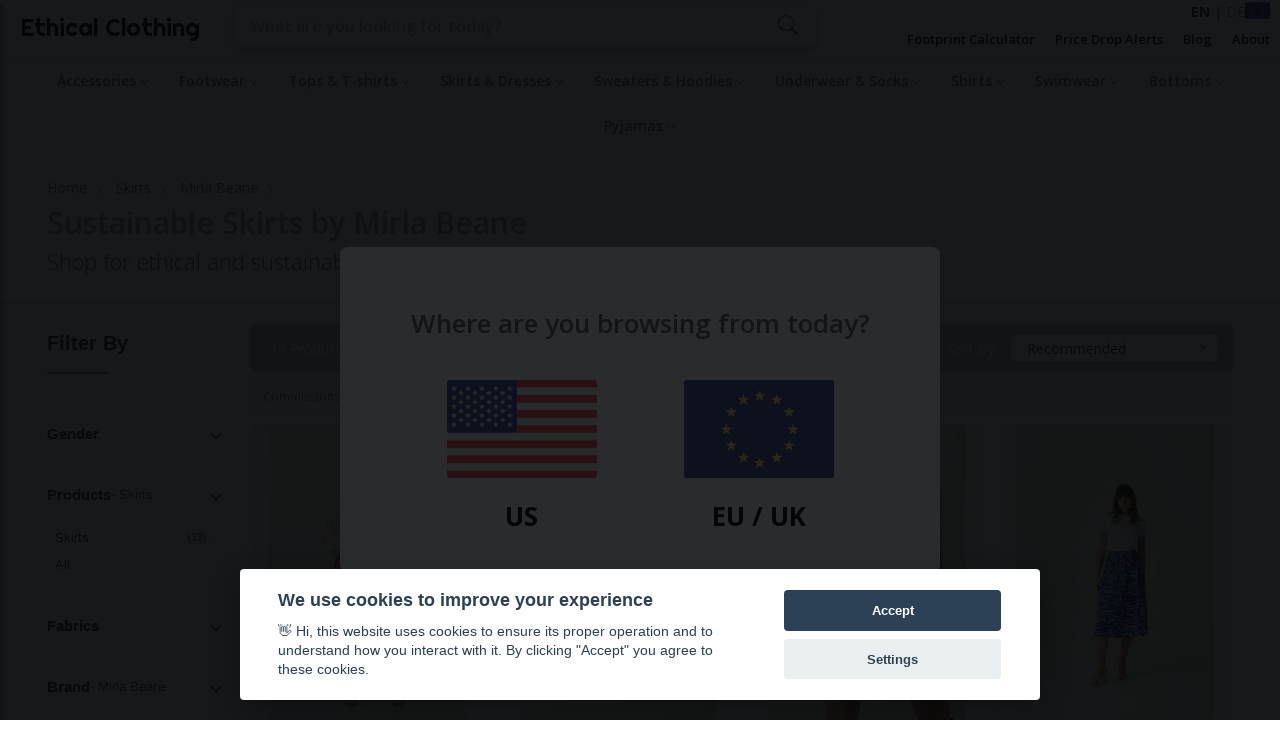

--- FILE ---
content_type: text/html; charset=utf-8
request_url: https://www.ethical-clothing.com/eu/skirts/b/mirla-beane/
body_size: 27222
content:







<!DOCTYPE html>

<html lang="en">

<head>
  <meta charset="UTF-8" />
  <meta http-equiv="X-UA-Compatible" content="IE=edge,chrome=1">
  <meta name="viewport" content="width=device-width,initial-scale=1,minimum-scale=1,user-scalable=yes" />
    
  <title>Sustainable Skirts  by Mirla Beane | Ethical Clothing</title>
  <meta name="description" content="Shop for Sustainable Skirts  by Mirla Beane from ethical and sustainable brands">
  <meta property="og:site_name" content="Ethical Clothing" />
  <meta property="og:title" content="Sustainable Skirts  by Mirla Beane| Ethical Clothing" />
  <meta property="og:description" content="Shop for Sustainable Skirts  by Mirla Beane from ethical and sustainable brands" />
  <meta property="twitter:title" content="Sustainable Skirts  by Mirla Beane| Ethical Clothing">
  <meta name="twitter:description" content="Shop for Sustainable Skirts  by Mirla Beane from ethical and sustainable brands">  
    
  <link rel="canonical" href="https://www.ethical-clothing.com/eu/skirts/b/mirla-beane/" />
    
  

  <!-- Fallback canonical tag for pages without specific canonical logic -->
  

  <!-- Hreflang tags for en, en-US, de, and x-default -->
  
<link rel="alternate" hreflang="en" href="https://www.ethical-clothing.com/eu/skirts/b/mirla-beane/" />



<link rel="alternate" hreflang="de" href="https://www.ethical-clothing.com/eu/de/roecke/b/mirla-beane/" />


<link rel="alternate" hreflang="x-default" href="https://www.ethical-clothing.com/eu/skirts/b/mirla-beane/" />


  
  <!-- open graph -->
  <meta property="og:image" content="https://www.ethical-clothing.com/static/images/ec_share_seo.a2cc10e704fe.jpg" />
  <meta property="og:image:type" content="image/jpg" />
  <meta property="og:type" content="website" />
  <meta property="og:site_name" content="Ethical Clothing" />
  <meta property="og:locale" content="en_GB" />
  <meta property="og:url" content="https://www.ethical-clothing.com/eu/skirts/b/mirla-beane/" />

  <!-- twitter -->
  <meta name="twitter:card" content="summary_large_image" />
  <meta name="twitter:site" content="@ethical_clothng" />
  <meta name="twitter:creator" content="@ethical_clothng" />
  <meta name="twitter:image" content="https://www.ethical-clothing.com/static/images/ec_share_seo.a2cc10e704fe.jpg" />
  <!-- Favicon -->
  <link rel="shortcut icon" type="image/jpg" href="/static/images/favicon_ec_main.5ea4bb811a94.ico">
  
  <!-- Google Fonts -->
  <link href="https://fonts.googleapis.com/css?family=Open+Sans:300,300i,400,400i,600,600i,700,700i,800&display=swap" rel="stylesheet" />
  <link href="https://fonts.googleapis.com/css2?family=Righteous&display=swap" rel="stylesheet">
  <link href="https://fonts.googleapis.com/css?family=Righteous%7CMerriweather:300,300i,400,400i,700,700i" rel="stylesheet" crossorigin="anonymous">
  <!-- All CSS Flies   -->
  <!--===== Vendor CSS (Bootstrap & Icon Font) =====-->
  <link rel="stylesheet" href="/static/assets/css/plugins/bootstrap.min.3afe15e97673.css" />
  <link rel="stylesheet" href="/static/assets/css/plugins/font-awesome.min.125a2efe5c0e.css" />
  <link rel="stylesheet" href="/static/assets/css/plugins/ionicons.min.558e543045a5.css" />
  <!--===== Plugins CSS (All Plugins Files) =====-->
  <link rel="stylesheet" href="/static/assets/css/plugins/jquery-ui.min.bb0580b30ee4.css" />
  <link rel="stylesheet" href="/static/assets/css/plugins/meanmenu.dd225fdaf57e.css" />
  <link rel="stylesheet" href="/static/assets/css/plugins/nice-select.a7ace323b9fc.css" />
  <link rel="stylesheet" href="/static/assets/css/plugins/owl-carousel.b5e2385fe1f8.css" />
  <link rel="stylesheet" href="/static/assets/css/plugins/slick.f38b2db10e01.css" />
  <!--===== Main Css Files =====-->
  <link rel="stylesheet" href="/static/assets/css/style.46f77bb175af.css" />
  <!-- ===== Responsive Css Files ===== -->
  <link rel="stylesheet" href="/static/assets/css/responsive.25c996b7790b.css" />
  <link rel="stylesheet" href="/static/css/ec_mods.047d7071d536.css" />  

    <!-- Schema -->
    <script type="application/ld+json">
    {"@type":"WebSite","publisher":{"@type":"Organization","logo":{"@type":"ImageObject","url":"https://www.ethical-clothing.com/assets/images/ec-logo.jpg"}},"headline":"Ethical Clothing Search Engine","description":"Search through thousands of products from the most creative ethical clothing brands","name":"Ethical Clothing","url":"https://www.ethical-clothing.com/","@context":"https://schema.org"}
    </script>


<!-- Google Analytics -->
<script type="text/plain" data-cookiecategory="analytics" async data-src="https://www.googletagmanager.com/gtag/js?id=G-MXPELKSH2T"></script>
    <script type="text/plain" data-cookiecategory="analytics">
      window.dataLayer = window.dataLayer || [];
      function gtag(){dataLayer.push(arguments);}
      gtag('js', new Date());
      gtag('config', 'G-MXPELKSH2T');
    </script>
<!-- end of Google Analytics-->

</head>

<body>

<div class="overlay">
  <div class="modal">
    <span id="close"><i class="lni lni-close"></i></span>
  <div class="modalContent">
    <!-- <div class="modalInfo">
    </div> -->
    <div class="popup-title">
      <p>Where are you browsing from today?</p>
    </div>
    <div class="flag-space">
        <div class="row px-5">
            <div class="col">
                <a class="flag-anchors" data-region="us" data-order="recommended" data-on_sale="" data-search_term="" data-min_price="0" data-max_price="200" rel="nofollow">
                    <div class="">
                        <span class="flag-content"><img src="/static/images/usa-flag.218f936fc192.png" alt="USA flag" width="25px" height="25px"></span>
                    </div>
                    <div class="flag-text">
                        <p>US</p>                        
                    </div>
                </a>
            </div>
            <div class="col">
                <a class="flag-anchors" data-region="eu" data-order="recommended" data-on_sale="" data-search_term="" data-min_price="0" data-max_price="200" rel="nofollow">
                    <div class="">
                        <span class="flag-content"><img src="/static/images/european-union.49885c543311.png" alt="" width="25px" height="25px"></span>
                    </div>
                    <div class="flag-text">
                        EU / UK
                    </div>
                </a>
            </div>
        </div>
    </div>
  </div>
  </div>
  </div>
</div>



  <div id="main">
    <!-- Header Start -->
   <header class="main-header">
     <!-- Header Top Start -->

     <div class="header-top-nav">

       <div class="sticky-nav">

         <div class="container-fluid">
           <div id="top-nav-container-mod" class="row">
             <!--Left Start-->
             <div style="max-width: 200px; max-height: 65px;" class="col">

               <!-- <div class="col main-title-div"> -->
               <a href="/eu/">
                 <h2 id="main-title" class="">Ethical Clothing</h2>
               </a>
               <!-- </div> -->

             </div>
             <!--Left End-->
             <!--Right Start-->
             <div class="col-4 d-block d-sm-none">

             </div>
             <div class="col-xs-12 col-sm order-12 order-sm-0 search-bar-mods">
               <!-- d-none d-lg-block -->
               <!--Header Bottom Account Start -->
               <div class="header_account_area" id="top_search_bar">
                 <!--Seach Area Start -->
                 <div class="header_account_list search_list">
                   <form autocomplete="off" id="main_search_form" action="/eu/search/" method="GET">
                     <div class="top-section-one-topsearch">
                       <!-- <div> -->
                       <div style="z-index: 10;" class="form-group form-group-search">
                         <div class="s-wrapper">
                           <input type="search" class="form-control form-control-search-top" value="" id="top_search" name="search_term" aria-describedby="search_help"
                             placeholder="What are you looking for today?">
                           <button type="submit" class="button-search-top">
                             <svg class="bi bi-search" width="20px" height="20px" viewBox="0 0 16 16" fill="#6c757d" xmlns="http://www.w3.org/2000/svg">
                               <path fill-rule="evenodd" d="M10.442 10.442a1 1 0 0 1 1.415 0l3.85 3.85a1 1 0 0 1-1.414 1.415l-3.85-3.85a1 1 0 0 1 0-1.415z" />
                               <path fill-rule="evenodd" d="M6.5 12a5.5 5.5 0 1 0 0-11 5.5 5.5 0 0 0 0 11zM13 6.5a6.5 6.5 0 1 1-13 0 6.5 6.5 0 0 1 13 0z" />
                             </svg>
                           </button>
                           <div class="s-results">
                           </div>
                         </div>
                       </div>
                       <!-- </div> -->
                     </div>
                     <!-- Restricting the query string used for new search terms -->
                     <input style="display: none;" name="order" type="text" value="recommended">
                     <input style="display: none;" name="on_sale" type="text" value="">
                     <input style="display: none;" name="min_price" type="text" value="0">
                     <input style="display: none;" name="max_price" type="text" value="200">
                    </form>
                 </div>

                 <!--Seach Area End -->
               </div>
             </div>
             <div style="float: right; width: 450px; min-width: 450px;" class="col col-lg-4 text-right d-none d-lg-block pl-0 pr-0">
              <div class="header-right-nav" style="display: flex; flex-direction: column; width: 100%;">
                <!-- First line: Language selector and flag -->
                <div style="display: flex; justify-content: flex-end; align-items: center; gap: 15px; margin-bottom: 8px; margin-right:10px;">
                  

<div class="language-switcher">
  <a href="/eu/skirts/b/mirla-beane/" class="current-language">EN</a>
  <span class="language-separator"> | </span>
  <a href="/eu/de/roecke/b/mirla-beane/" >DE</a>
</div>

<style>
.language-switcher {
  display: inline-block;
}

.language-switcher a {
  color: #999;
  text-decoration: none;
  transition: color 0.2s ease;
  font-weight: normal !important;
}

.language-switcher a:hover {
  color: #28a745;
  text-decoration: none;
}

.language-switcher a.current-language {
  color: #333;
  font-weight: bold !important;
}

.language-switcher a.current-language:hover {
  color: #28a745;
}

.language-separator {
  color: #666;
}
</style>

                  <div class="change-region" data-toggle="tooltip" data-placement="left" title="Change region">
                    
                    <img class="mini-flag" src="/static/images/european-union.49885c543311.png" alt="EU flag">
                    
                  </div>
                </div>
                
                <!-- Second line: Navigation links -->
                <div style="display: flex; justify-content: flex-end;">
                  <ul style="display: flex; list-style: none; margin: 0; padding: 0; gap: 15px;">
                    <li class="after-n">
                      <a href="/fashion-calculator/">Footprint Calculator</a>
                    </li>
                    <li class="after-n">
                      <a href="/price-drop-alert/">Price Drop Alerts</a>
                    </li>
                    <li class="after-n">
                      <a href="/blog/">Blog</a>
                    </li>
                    <li class="after-n">
                      <a href="/about/">About</a>
                    </li>
                  </ul>
                </div>
              </div>
            </div>
             <!--Right End-->

             <div class="col-4 col-sm-4 col-md-3 text-right d-lg-none pr-0">
             <!-- <div class="col text-right d-lg-none pr-0"> -->

               <!-- mobile menu -->

               <div class="mobile-menu-area">

                 <div class="mobile-menu" style="margin-left: -80px;">


                   <div id="mag-filter-container">

                     <div id="top-filter-button" class="">
                       <div id="sidebarCollapseTwo">
                         <a class="openbtn"><span style="font-size: 16px;" class="mr-1 top-filter-label">Filters</span><i style="color: rgb(108, 117, 125); font-size: 19px;" class="fas fa-filter"></i></a>
                       </div>
                     </div>

                     <div id="magnify-container">
                       <span type="" class="button-search-nav">
                         <svg class="bi bi-search" width="19px" height="19px" viewBox="0 0 16 16" fill="#6c757d" xmlns="http://www.w3.org/2000/svg">
                           <path fill-rule="evenodd" d="M10.442 10.442a1 1 0 0 1 1.415 0l3.85 3.85a1 1 0 0 1-1.414 1.415l-3.85-3.85a1 1 0 0 1 0-1.415z" />
                           <path fill-rule="evenodd" d="M6.5 12a5.5 5.5 0 1 0 0-11 5.5 5.5 0 0 0 0 11zM13 6.5a6.5 6.5 0 1 1-13 0 6.5 6.5 0 0 1 13 0z" />
                         </svg>
                       </span>
                     </div>

                   </div>

                   <!-- #### MOBILE DROPDOWNS ####  -->

                   <nav id="mobile-menu-active">

                     <ul class="menu-overflow scrollable-menu">
                       <li>
                         
                         <a href="" style="background: linear-gradient(to right, rgba(178, 204, 207, 0.4), #fff);" class="menu-category-title">Explore</a>
                         <ul>
                           <li><a href="/about/">About</a></li>
                           <li><a href="/blog/">Blog</a></li>
                           <li><a href="/price-drop-alert/">Price Drop Alerts</a></li>
                           <li><a href="/fashion-calculator/">Footprint Calculator</a></li>
                         </ul>
                       </li>

                       <!-- Accessories -->
                       <li>
                         
                         <a href="#" class="menu-category-title">Accessories</a>
                         <ul>
                           <li>
                             
                             <a href="/eu/hats/" class="menu-category-title">Hats</a>
                             <ul>
                               <li><a href="/eu/hats/">All Sustainable Hats</a></li>
                               <li><a href="/eu/c/wool/hats/">Woolen Hats</a></li>
                               <li><a href="/eu/search/?search_term=summer+hats" rel="nofollow">Summer Hats</a></li>
                               <li><a href="/eu/search/?search_term=winter+hats" rel="nofollow">Winter Hats</a></li>
                               <li><a href="/eu/hats/?search_term=cap" rel="nofollow">Caps</a></li>
                               <li><a href="/eu/hats/?search_term=beanie" rel="nofollow">Beanies</a></li>
                            </ul>
                          </li>
                          <li>
                          
                          <a href="/eu/gloves/" class="menu-category-title">Gloves</a>
                              <ul>
                                   <li><a href="/eu/gloves/">All Sustainable Gloves</a></li>
                                   <li><a href="/eu/c/wool/gloves/">Woolen Gloves</a></li>
                                   <li><a href="/eu/c/organic-cotton/gloves/">Organic Cotton Gloves</a></li>
                                   <li><a href="/eu/search/?search_term=leather+gloves" rel="nofollow">Leather Gloves</a></li>
                                   <li><a href="/eu/search/?search_term=vegan+gloves" rel="nofollow">Vegan Gloves</a></li>
                                 </ul>
                               </li>
                               <li>
                                 
                                 <a href="/eu/scarves/" class="menu-category-title">Scarves</a>
                                 <ul>
                                   <li><a href="/eu/scarves/">All Sustainable Scarves</a></li>
                                   <li><a href="/eu/c/wool/scarves/">Organic Wool Scarves</a></li>                                   
                                   <li><a href="/eu/c/organic-cotton/scarves/">Organic Cotton Scarves</a></li>
                                   <li><a href="/eu/c/silk/scarves/">Silk Scarves</a></li>
                                 </ul>
                               </li>
                               <li>

                                 
                                 <a href="/eu/bags/" class="menu-category-title">Bags</a>
                                 <ul>
                                   <li><a href="/eu/bags/">All Sustainable Bags</a></li>
                                   <li><a href="/eu/search/?search_term=backpack" rel="nofollow">Backpacks</a></li>
                                   <li><a href="/eu/search/?search_term=vegan+bag" rel="nofollow">Vegan Bags</a></li>
                                   <li><a href="/eu/search/?search_term=leather+bag" rel="nofollow">Leather Bags</a></li>
                                   <li><a href="/eu/c/sustainable-synthetic/bags/">Sustainable Synthetic Bags</a></li>
                                   <li><a href="/eu/c/organic-cotton/bags/">Organic Cotton Bags</a></li>
                                 </ul>
                               </li>
                             </ul>
                           </li>

                           <!-- Footwear -->
                           <li>
                             
                             <a href="#" class="menu-category-title">Footwear</a>
                             <ul>
                               <li>
                               
                               <a href="/eu/shoes/" class="menu-category-title">Shoes</a>
                                <ul>
                                  <li><a href="/eu/shoes/">All Sustainable Shoes</a></li>
                                  <li><a href="/eu/search/?search_term=leather+shoes" rel="nofollow">Leather Shoes</a></li>
                                  <li><a href="/eu/shoes/vegan/">Vegan Shoes</a></li>
                                  <li><a href="/eu/shoes/vegan-boots/">Vegan Boots</a></li>
                                  <li><a href="/eu/c/sustainable-synthetic/shoes/">Recycled Synthetic Shoes</a></li>
                                  <li><a href="/eu/shoes/boots/">Sustainable Boots</a></li>                                  
                                </ul>
                              </li>
                              <li>
                              
                              <a href="/eu/shoes/trainers/" class="menu-category-title">Trainers</a>
                              <ul>
                                <li><a href="/eu/shoes/?search_term=trainers" rel="nofollow">All Trainers</a></li>
                                <li><a href="/eu/shoes/sneakers/">Sustainable Sneakers</a></li>
                                <li><a href="/eu/shoes/running/">Sustainable Running Shoes</a></li>
                                <li><a href="/eu/c/sustainable-synthetic/shoes/trainers/">Recycled Synthetic Trainers</a></li>
                                <li><a href="/eu/shoes/trainers/">Sustainable Trainers</a></li>
                              </ul>
                            </li>
                            <li>
                            
                            <a href="/eu/shoes/sandals/" class="menu-category-title">Sandals</a>
                              <ul>
                                <li><a href="/eu/shoes/sandals/">All Sustainable Sandals</a></li>
                                <li><a href="/eu/shoes/sandals/">Sustainable Sandals</a></li>
                                <li><a href="/eu/shoes/slippers/">Sustainable Slippers</a></li>
                                <li><a href="/eu/shoes/loafers/">Sustainable Loafers</a></li>
                                  
                              </ul>
                            </li>
                             </ul>
                           </li>

                           <!-- Tops & T-shirts -->
                           <li>
                             
                             <a href="#" class="menu-category-title">Tops & T-shirts</a>
                             <ul>
                               <li>
                               
                               <a href="/eu/tops/" class="menu-category-title">Tops</a>
                                <ul>
                                  <li><a href="/eu/tops/">All Sustainable Tops</a></li>
                                  <li><a href="/eu/c/bamboo/tops/">Sustainable Bamboo Tops</a></li>
                                  <li><a href="/eu/c/organic-cotton/tops/">Sustainable Organic Cotton Tops</a></li>
                                  <li><a href="/eu/tops/tank-tops/">Sustainable Tank Tops</a></li>
                                  <li><a href="/eu/c/organic-cotton/tops/tank-tops/">Sustainable Organic Cotton Tank Tops</a></li>
                                  <li><a href="/eu/c/lyocell-tencel/tops/">Sustainable Tencel Tops</a></li>
                                  <li><a href="/eu/c/hemp/tops/">Sustainable Hemp Tops</a></li>
                                  <li><a href="/eu/tops/yoga-tops/">Sustainable Yoga Tops</a></li>
                                </ul>
                              </li>
                              <li>
                              
                              <a href="/eu/t-shirts/" class="menu-category-title">T-shirts</a>
                              <ul>
                                <li><a href="/eu/t-shirts/">All Sustainable T-shirts</a></li>
                                <li><a href="/eu/c/organic-cotton/t-shirts/">Sustainable Organic Cotton T-shirts</a></li>
                                <li><a href="/eu/c/bamboo/t-shirts/">Sustainable Bamboo T-shirts</a></li>
                                <li><a href="/eu/c/lyocell-tencel/t-shirts/">Sustainable Lyocell & Tencel T-shirts</a></li>
                              </ul>
                            </li>
                             </ul>
                           </li>

                           <!-- Skirts & Dresses -->
                           <li>
                             
                             <a href="#" class="menu-category-title">Skirts & Dresses</a>
                             <ul>
                               <li>
                               
                               <a href="/eu/skirts/" class="menu-category-title">Skirts</a>
                                <ul>
                                  <li><a href="/eu/skirts/">All Sustainable Skirts</a></li>
                                  <li><a href="/eu/skirts/?search_term=mini" rel="nofollow">Ethical Mini Skirts</a></li>
                                  <li><a href="/eu/skirts/?search_term=maxi" rel="nofollow">Ethical Maxi Skirts</a></li>
                                  <li><a href="/eu/c/organic-cotton/skirts/">Organic Cotton Skirts</a></li>
                                  <li><a href="/eu/c/lyocell-tencel/skirts/">Tencel/Lyocell Skirts</a></li>
                                  <li><a href="/eu/c/hemp/skirts/">Sustainable Hemp Skirts</a></li>
                                  <li><a href="/eu/c/bamboo/skirts/">Sustainable Bamboo Skirts</a></li>
                                  <li><a href="/eu/skirts/?search_term=summer" rel="nofollow">Summer Skirts</a></li>
                                </ul>
                              </li>
                              <li>
                              
                              <a href="/eu/dresses/" class="menu-category-title">Dresses</a>
                              <ul>
                                <li><a href="/eu/dresses/">All Sustainable Dresses</a></li>
                                <li><a href="/eu/c/organic-cotton/dresses/">Sustainable Organic Cotton Dresses</a></li>
                                <li><a href="/eu/c/bamboo/dresses/">Sustainable Bamboo Dresses</a></li>
                                <li><a href="/eu/c/hemp/dresses/">Sustainable Hemp Dresses</a></li>                                
                                <li><a href="/eu/c/lyocell-tencel/dresses/">Sustainable Lyocell & Tencel Dresses</a></li>
                                <li><a href="/eu/dresses/?search_term=summer" rel="nofollow">Sustainable Summer Dresses</a></li>
                              </ul>
                            </li>
                             </ul>
                           </li>

                           <!-- Sweaters & Hoodies -->
                           <li>
                             
                             <a href="#" class="menu-category-title">Sweaters & Hoodies</a>
                             <ul>
                               <li>
                               
                               <a href="/eu/sweatshirts/" class="menu-category-title">Sweatshirts</a>
                                <ul>
                                  <li><a href="/eu/sweatshirts/">All Sustainable Sweatshirts</a></li>                                  
                                  <li><a href="/eu/sweatshirts/jumpers/">Sustainable Jumpers</a></li>
                                  <li><a href="/eu/sweatshirts/turtlenecks/">Sustainable Turtlenecks</a></li>
                                  <li><a href="/eu/sweatshirts/cardigans/">Sustainable Cardigans</a></li>
                                  <li><a href="/eu/c/organic-cotton/sweatshirts/">Sustainable Organic Cotton Sweatshirt</a></li>
                                  <li><a href="/eu/c/organic-cotton/sweatshirts/jumpers/">Sustainable Organic Cotton Jumpers</a></li>
                                  <li><a href="/eu/c/organic-cotton/sweatshirts/cardigans/">Organic Cotton Cardigans</a></li>
                                  <li><a href="/eu/c/wool/sweatshirts/">Woolen Sweatshirts</a></li>
                                  <li><a href="/eu/c/bamboo/sweatshirts/">Bamboo Sweatshirts</a></li>
                                  <li><a href="/eu/c/hemp/sweatshirts/">Hemp Sweatshirts</a></li>
                                  <li><a href="/eu/c/lyocell-tencel/sweatshirts/">Lyocell & Tencel Sweaters</a></li>
                                </ul>
                              </li>
                              <li>
                              
                              <a href="/eu/sweatshirts/hoodies/" class="menu-category-title">Hoodies</a>
                              <ul>
                                <li><a href="/eu/sweatshirts/hoodies/">All Sustainable Hoodies</a></li>
                                <li><a href="/eu/c/organic-cotton/sweatshirts/hoodies/">Organic Cotton Hoodies</a></li>
                                <li><a href="/eu/c/bamboo/sweatshirts/hoodies/">Bamboo Hoodies</a></li>
                                <li><a href="/eu/c/lyocell-tencel/sweatshirts/hoodies/">Lyocell/Tencel Hoodies</a></li>
                                <li><a href="/eu/c/hemp/sweatshirts/hoodies/">Hemp Hoodies</a></li>
                              </ul>
                            </li>
                             </ul>
                           </li>

                           <!-- Underwear & Socks -->
                           <li>
                             
                             <a href="#" class="menu-category-title">Underwear & Socks</a>
                             <ul>
                               <li>
                               
                               <a href="/eu/g/men/underwear/" class="menu-category-title">Men's Underwear</a>
                                <ul>
                                  <li><a href="/eu/g/men/underwear/">All Men's Sustainable Underwear</a></li>
                                  <li><a href="/eu/g/men/c/bamboo/underwear/">Men's Sustainable Bamboo Underwear</a></li>
                                  <li><a href="/eu/g/men/c/bamboo/underwear/boxer-shorts/">Men's Sustainable Bamboo Boxer Shorts</a></li>
                                  <li><a href="/eu/g/men/?search_term=bamboo+briefs" rel="nofollow">Men's Sustainable Bamboo Briefs</a></li>
                                  <li><a href="/eu/g/men/c/organic-cotton/underwear/">Men's Sustainable Organic Cotton Underwear</a></li>
                                  <li><a href="/eu/g/men/c/lyocell-tencel/underwear/">Men's Lyocell & Tencel Underwear</a></li>
                                </ul>
                              </li>
                              <li>
                              
                              <a href="/eu/g/women/underwear/" class="menu-category-title">Women's Underwear</a>
                              <ul>
                                <li><a href="/eu/g/women/underwear/">All Women's Sustainable Underwear</a></li>
                                <li><a href="/eu/g/women/underwear/bras/">Women's Sustainable Bras</a></li>                                
                                <li><a href="/eu/g/women/underwear/sports-bras/">Women's Sustainable Sports Bras</a></li>
                                <li><a href="/eu/g/women/underwear/panties/">Women's Sustainable Panties</a></li>
                                <li><a href="/eu/g/women/underwear/thongs/">Women's Sustainable Thongs</a></li>
                                <li><a href="/eu/g/women/underwear/lingerie/">Women's Sustainable Lingerie</a></li>
                                <li><a href="/eu/g/women/c/organic-cotton/underwear/bras/">Women's Organic Cotton Bras</a></li>
                                <li><a href="/eu/g/women/c/organic-cotton/underwear/panties/">Women's Organic Cotton Panties</a></li>
                                <li><a href="/eu/g/women/c/organic-cotton/underwear/thongs/">Women's Organic Cotton Thongs</a></li>
                                <li><a href="/eu/g/women/c/bamboo/underwear/">Women's Sustainable Bamboo Underwear</a></li>
                                <li><a href="/eu/g/women/c/lyocell-tencel/underwear/">Women's Lyocell/Tencel Underwear</a></li>
                                <li><a href="/eu/g/women/c/hemp/underwear/">Women's Hemp Underwear</a></li>                                
                              </ul>
                            </li>
                            <li>
                              
                              <a href="/eu/socks/" class="menu-category-title">Leggings & Socks</a>
                              <ul>
                                <li><a href="/eu/socks/">All Sustainable Socks</a></li>                                
                                <li><a href="/eu/c/organic-cotton/socks/">Organic Cotton Socks</a></li>
                                <li><a href="/eu/c/bamboo/socks/">Bamboo Socks</a></li>
                                <li><a href="/eu/c/wool/socks/">Wool Socks</a></li>
                                <li><a href="/eu/c/lyocell-tencel/socks/">Lyocell & Tencel Socks</a></li>
                                <li><a href="/eu/underwear/leggings/">All Sustainable Leggings</a></li>
                                <li><a href="/eu/g/women/c/organic-cotton/underwear/leggings/">Organic Cotton Leggings</a></li>
                                <li><a href="/eu/g/women/c/bamboo/underwear/leggings/">Bamboo Leggings</a></li>
                                <li><a href="/eu/g/women/underwear/stockings/">Sustainable Stockings</a></li>                                
                              </ul>
                            </li>
                             </ul>
                           </li>

                           <!-- Shirts -->
                           <li>
                             
                             <a href="#" class="menu-category-title">Shirts</a>
                             <ul>
                               <li>
                               
                               <a href="/eu/g/men/shirts/" class="menu-category-title">Men's Shirts</a>
                                <ul>
                                  <li><a href="/eu/g/men/shirts/">All Men's Sustainable Shirts</a></li>
                                  <li><a href="/eu/g/men/c/organic-cotton/shirts/">Men's Organic Cotton Shirts</a></li>
                                  <li><a href="/eu/g/men/c/bamboo/shirts/">Men's Bamboo Shirts</a></li>
                                  <li><a href="/eu/g/men/c/lyocell-tencel/shirts/">Men's Lyocell/Tencel Shirts</a></li>
                                  <li><a href="/eu/g/men/c/linen/shirts/">Men's Linen Shirts</a></li>
                                </ul>
                              </li>
                              <li>
                              
                              <a href="/eu/g/women/shirts/" class="menu-category-title">Women's Shirts</a>
                              <ul>
                                <li><a href="/eu/g/women/shirts/">All Women's Sustainable Shirts</a></li>
                                <li><a href="/eu/g/women/c/organic-cotton/shirts/">Women's Organic Cotton Shirts</a></li>
                                <li><a href="/eu/g/women/c/bamboo/shirts/">Women's Bamboo Shirts</a></li>
                                <li><a href="/eu/g/women/c/lyocell-tencel/shirts/">Women's Lyocell & Tencel Shirts</a></li>
                                <li><a href="/eu/g/women/c/linen/shirts/">Women's Linen Shirts</a></li>
                              </ul>
                            </li>
                             </ul>
                           </li>

                           <!-- Swimwear -->
                           <li>
                            
                            <a href="#" class="menu-category-title">Swimwear</a>
                            <ul>
                              <li>
                              
                              <a href="/eu/g/men/swimwear/" class="menu-category-title">Men's Sustainable Swimwear</a>
                               <ul>
                                 <li><a href="/eu/g/men/swimwear/">All Men's Sustainable Swimwear</a></li>
                                 <li><a href="/eu/g/men/c/lyocell-tencel/swimwear/">Lyocell & Tencel Swimwear</a></li>
                                 <li><a href="/eu/g/men/c/sustainable-synthetic/swimwear/">Recycled Synthetic Swimwear</a></li>
                                 <li><a href="/eu/g/men/swimwear/?search_term=board+shorts" rel="nofollow">Board Shorts</a></li>
                               </ul>
                             </li>
                             <li>
                             
                             <a href="/eu/g/women/swimwear/" class="menu-category-title">Women's Swimwear</a>
                             <ul>
                              <li><a href="/eu/g/women/swimwear/">All Women's Sustainable Swimwear</a></li>
                              <li><a href="/eu/g/women/swimwear/swimsuits/">Women's Sustainable Swimsuits</a></li>
                              <li><a href="/eu/g/women/c/sustainable-synthetic/swimwear/">Recycled Synthetic Swimwear</a></li>
                              <li><a href="/eu/g/women/swimwear/bikinis/">Women's Sustainable Bikinis</a></li>
                             </ul>
                           </li>
                            </ul>
                          </li>


                          <!-- Bottoms -->
                          <li>
                             
                             <a href="#" class="menu-category-title">Bottoms</a>
                             <ul>
                               <li>
                               
                               <a href="/eu/shorts/" class="menu-category-title">Shorts</a>
                                <ul>
                                  <li><a href="/eu/shorts/">All Sustainable Shorts</a></li>
                                  <li><a href="/eu/g/men/c/bamboo/shorts/">Bamboo Shorts for Men</a></li>
                                  <li><a href="/eu/g/women/c/bamboo/shorts/">Bamboo Shorts for Women</a></li>
                                  <li><a href="/eu/g/men/c/linen/shorts/">Linen Shorts for Men</a></li>
                                  <li><a href="/eu/g/women/c/linen/shorts/">Linen Shorts for Women</a></li>
                                </ul>
                              </li>
                              <li>
                              
                              <a href="/eu/trousers/" class="menu-category-title">Trousers</a>
                              <ul>
                                <li><a href="/eu/trousers/">All Sustainable Trousers</a></li>
                                <li><a href="/eu/c/bamboo/trousers/">Bamboo Trousers</a></li>
                                <li><a href="/eu/c/lyocell-tencel/trousers/">Lyocell Trousers</a></li>
                                <li><a href="/eu/c/linen/trousers/">Linen Trousers</a></li>
                                <li><a href="/eu/c/hemp/trousers/">Hemp Trousers</a></li>
                              </ul>
                            </li>
                            <li>
                              
                              <a href="/eu/jeans/" class="menu-category-title">Jeans</a>
                              <ul>
                                <li><a href="/eu/jeans/">All Sustainable Jeans</a></li>
                                <li><a href="/eu/g/men/jeans/">All Men's Jeans</a></li>
                                <li><a href="/eu/g/women/jeans/">All Women's Jeans</a></li>
                                <li><a href="/eu/c/organic-cotton/jeans/">Organic Cotton Jeans</a></li>
                              </ul>
                            </li>
                             </ul>
                           </li>

                           <!-- Nightwear -->
                           <li>
                             
                             <a href="#" class="menu-category-title">Nightwear</a>
                             <ul>
                               <li>
                               
                               <a href="/eu/pyjamas/" class="menu-category-title">Pyjamas</a>
                                <ul>
                                  <li><a href="/eu/pyjamas/">All Sustainable Pyjamas</a></li>
                                  <li><a href="/eu/g/women/pyjamas/">Pyjamas for Women</a></li>
                                  <li><a href="/eu/g/men/pyjamas/">Pyjamas for Men</a></li>
                                  <li><a href="/eu/c/organic-cotton/pyjamas/">Organic Cotton Pyjamas</a></li>
                                  <li><a href="/eu/c/wool/pyjamas/">Wool Pyjamas</a></li>
                                  <li><a href="/eu/c/silk/pyjamas/">Silk Pyjamas</a></li>
                                </ul>
                              </li>
                             </ul>
                           </li>
                         </ul>
                   </nav>
                 </div>
               </div>
             </div>
             <!-- mobile menu end-->
           </div>
         </div>
       </div>

     </div>



     <!-- Header Buttom Start -->
     <div class="container-fluid">
       <div class="row">
         <!-- Navigation Start -->
         <div class="w-100">
           <!-- #### DROPDOWNS ####  -->
           <div class="main-navigation d-none d-lg-block">
             <ul>


               <li class="menu-dropdown">
                 <a href="/eu/accessories/">Accessories <i class="ion-ios-arrow-down"></i></a>
                 <ul class="mega-menu-wrap extreme-left-side">
                   <li>
                     <img class="dropdown-nav-image" src="/static/assets/images/accesories.431b4f4c3cd4.png" alt="Sustainable accessories" width="212px" height="110px">
                   </li>
                   <li>
                     <ul>
                        <li class="mega-menu-title"><a href="/eu/hats/">Sustainable Hats</a></li>
                         <li><a href="/eu/c/wool/hats/">Woolen Hats</a></li>
                         <li><a href="/eu/search/?search_term=summer+hats" rel="nofollow">Summer Hats</a></li>
                         <li><a href="/eu/search/?search_term=winter+hats" rel="nofollow">Winter Hats</a></li>
                         <li><a href="/eu/hats/?search_term=cap" rel="nofollow">Caps</a></li>
                         <li><a href="/eu/hats/?search_term=beanie" rel="nofollow">Beanies</a></li>
                     </ul>
                   </li>
                   <li>
                     <ul>
                      <li class="mega-menu-title"><a href="/eu/gloves/">Sustainable Gloves & Scarves</a></li>
                      <li><a href="/eu/c/wool/gloves/">Woolen Gloves</a></li>
                      <li><a href="/eu/c/organic-cotton/gloves/">Organic Cotton Gloves</a></li>
                      <li><a href="/eu/search/?search_term=leather+gloves" rel="nofollow">Leather Gloves</a></li>
                      <li><a href="/eu/search/?search_term=vegan+gloves" rel="nofollow">Vegan Gloves</a></li>
                      <li><a href="/eu/scarves/">All Sustainable Scarves</a></li>
                      <li><a href="/eu/c/wool/scarves/">Organic Wool Scarves</a></li>                      
                      <li><a href="/eu/c/organic-cotton/scarves/">Organic Cotton Scarves</a></li>
                      <li><a href="/eu/c/silk/scarves/">Silk Scarves</a></li>
                     </ul>
                   </li>
                   <li>
                     <ul>
                       <li class="mega-menu-title"><a href="/eu/bags/">Sustainable Bags</a></li>                       
                       <li><a href="/eu/search/?search_term=backpack" rel="nofollow">Backpacks</a></li>
                       <li><a href="/eu/search/?search_term=vegan+bag" rel="nofollow">Vegan Bags</a></li>
                       <li><a href="/eu/search/?search_term=leather+bag" rel="nofollow">Leather Bags</a></li>
                       <li><a href="/eu/c/sustainable-synthetic/bags/">Sustainable Synthetic Bags</a></li>
                       <li><a href="/eu/c/organic-cotton/bags/">Organic Cotton Bags</a></li>
                     </ul>
                   </li>
                 </ul>
               </li>


               <li class="menu-dropdown">
                 <a href="/eu/shoes/">Footwear <i class="ion-ios-arrow-down"></i></a>
                 <ul class="mega-menu-wrap left-side">
                   <li>
                     <img class="dropdown-nav-image" src="/static/assets/images/trainers.eb2e936b89bd.png" alt="Sustainable trainers and sneakers" width="212px" height="110px">
                   </li>
                   <li>
                     <ul>
                      <li class="mega-menu-title"><a href="/eu/shoes/">Sustainable Shoes</a></li>
                      <li><a href="/eu/search/?search_term=leather+shoes" rel="nofollow">Leather Shoes</a></li>
                      <li><a href="/eu/shoes/vegan/">Vegan Shoes</a></li>
                      <li><a href="/eu/shoes/vegan-boots/">Vegan Boots</a></li>
                      <li><a href="/eu/c/sustainable-synthetic/shoes/">Recycled Synthetic Shoes</a></li>
                      <li><a href="/eu/shoes/boots/">Sustainable Boots</a></li>                                  
                     </ul>
                   </li>
                   <li>
                     <ul>
                      <li class="mega-menu-title"><a href="/eu/shoes/trainers/">Sustainable Trainers</a></li>
                      <li><a href="/eu/shoes/sneakers/">Sustainable Sneakers</a></li>
                      <li><a href="/eu/shoes/running/">Sustainable Running Shoes</a></li>
                      <li><a href="/eu/c/sustainable-synthetic/shoes/trainers/">Recycled Synthetic Trainers</a></li>                      
                     </ul>
                   </li>
                   <li>
                     <ul>
                      <li class="mega-menu-title"><a href="/eu/shoes/sandals/">Sustainable Sandals</a></li>                                            
                      <li><a href="/eu/shoes/slippers/">Sustainable Slippers</a></li>
                      <li><a href="/eu/shoes/loafers/">Sustainable Loafers</a></li>
                     </ul>
                   </li>
                 </ul>
               </li>


               <li class="menu-dropdown">
                 <a href="/eu/t-shirts/">Tops & T-shirts <i class="ion-ios-arrow-down"></i></a>
                 <ul class="mega-menu-wrap med-left-side">
                   <li>
                     <img class="dropdown-nav-image" src="/static/assets/images/t-shirt.0877c7eaf362.png" alt="Sustainable t-shirts" width="212px" height="110px">
                   </li>
                   <li>
                     <ul>
                        <li class="mega-menu-title"><a href="/eu/tops/">Sustainable Tops</a></li>
                        <li><a href="/eu/c/bamboo/tops/">Sustainable Bamboo Tops</a></li>
                        <li><a href="/eu/c/organic-cotton/tops/">Sustainable Organic Cotton Tops</a></li>
                        <li><a href="/eu/tops/tank-tops/">Sustainable Tank Tops</a></li>
                        <li><a href="/eu/c/organic-cotton/tops/tank-tops/">Sustainable Organic Cotton Tank Tops</a></li>
                        <li><a href="/eu/c/lyocell-tencel/tops/">Sustainable Tencel Tops</a></li>
                        <li><a href="/eu/c/hemp/tops/">Sustainable Hemp Tops</a></li>
                        <li><a href="/eu/tops/yoga-tops/">Sustainable Yoga Tops</a></li>
                     </ul>
                   </li>
                   <li>
                     <ul>
                      <li class="mega-menu-title"><a href="/eu/t-shirts/">Sustainable T-shirts</a></li>
                      <li><a href="/eu/c/organic-cotton/t-shirts/">Sustainable Organic Cotton T-shirts</a></li>
                      <li><a href="/eu/c/bamboo/t-shirts/">Sustainable Bamboo T-shirts</a></li>
                      <li><a href="/eu/c/lyocell-tencel/t-shirts/">Sustainable Lyocell & Tencel T-shirts</a></li>
                     </ul>
                   </li>
                 </ul>
               </li>


               <li class="menu-dropdown">
                 <a href="/eu/skirts/">Skirts & Dresses <i class="ion-ios-arrow-down"></i></a>
                 <ul class="mega-menu-wrap center-side">
                   <li>
                     <img class="dropdown-nav-image" src="/static/assets/images/dresses-skirts.1c291478d512.png" alt="Sustainable dresses and skirts" width="212px" height="110px">
                   </li>
                   <li>
                     <ul>
                      <li class="mega-menu-title"><a href="/eu/skirts/">Sustainable Skirts</a></li>
                      <li><a href="/eu/skirts/?search_term=mini" rel="nofollow">Ethical Mini Skirts</a></li>
                      <li><a href="/eu/skirts/?search_term=maxi" rel="nofollow">Ethical Maxi Skirts</a></li>
                      <li><a href="/eu/c/organic-cotton/skirts/">Organic Cotton Skirts</a></li>
                      <li><a href="/eu/c/lyocell-tencel/skirts/">Tencel/Lyocell Skirts</a></li>
                      <li><a href="/eu/c/hemp/skirts/">Sustainable Hemp Skirts</a></li>
                      <li><a href="/eu/c/bamboo/skirts/">Sustainable Bamboo Skirts</a></li>
                      <li><a href="/eu/skirts/?search_term=summer" rel="nofollow">Summer Skirts</a></li>
                     </ul>
                   </li>
                   <li>
                     <ul>
                      <li class="mega-menu-title"><a href="/eu/dresses/">Sustainable Dresses</a></li>                      
                      <li><a href="/eu/c/organic-cotton/dresses/">Sustainable Organic Cotton Dresses</a></li>
                      <li><a href="/eu/c/bamboo/dresses/">Sustainable Bamboo Dresses</a></li>
                      <li><a href="/eu/c/hemp/dresses/">Sustainable Hemp Dresses</a></li>                                
                      <li><a href="/eu/c/lyocell-tencel/dresses/">Sustainable Lyocell & Tencel Dresses</a></li>
                      <li><a href="/eu/dresses/?search_term=summer" rel="nofollow">Sustainable Summer Dresses</a></li>
                     </ul>
                   </li>
                 </ul>
               </li>


               <li class="menu-dropdown">
                 <a href="/eu/sweatshirts/">Sweaters & Hoodies <i class="ion-ios-arrow-down"></i></a>
                 <ul class="mega-menu-wrap center-side">
                   <li>
                     <img class="dropdown-nav-image" src="/static/assets/images/hoodies.78ea751487d8.png" alt="Sustainable hoodies and sweatshirts" width="212px" height="110px">
                   </li>
                   <li>
                     <ul>
                      <li class="mega-menu-title"><a href="/eu/sweatshirts/">Sustainable Sweatshirts</a></li>                      
                      <li><a href="/eu/sweatshirts/jumpers/">Sustainable Jumpers</a></li>
                      <li><a href="/eu/sweatshirts/turtlenecks/">Sustainable Turtlenecks</a></li>
                      <li><a href="/eu/sweatshirts/cardigans/">Sustainable Cardigans</a></li>
                      <li><a href="/eu/c/organic-cotton/sweatshirts/">Sustainable Organic Cotton Sweatshirt</a></li>
                      <li><a href="/eu/c/organic-cotton/sweatshirts/jumpers/">Sustainable Organic Cotton Jumpers</a></li>
                      <li><a href="/eu/c/organic-cotton/sweatshirts/cardigans/">Organic Cotton Cardigans</a></li>
                      <li><a href="/eu/c/wool/sweatshirts/">Woolen Sweatshirts</a></li>
                      <li><a href="/eu/c/bamboo/sweatshirts/">Bamboo Sweatshirts</a></li>
                      <li><a href="/eu/c/hemp/sweatshirts/">Hemp Sweatshirts</a></li>
                      <li><a href="/eu/c/lyocell-tencel/sweatshirts/">Lyocell & Tencel Sweaters</a></li>
                     </ul>
                   </li>
                   <li>
                     <ul>
                      <li class="mega-menu-title"><a href="/eu/sweatshirts/hoodies/">Sustainable Hoodies</a></li>
                      <li><a href="/eu/c/organic-cotton/sweatshirts/hoodies/">Organic Cotton Hoodies</a></li>
                      <li><a href="/eu/c/bamboo/sweatshirts/hoodies/">Bamboo Hoodies</a></li>
                      <li><a href="/eu/c/lyocell-tencel/sweatshirts/hoodies/">Lyocell/Tencel Hoodies</a></li>
                      <li><a href="/eu/c/hemp/sweatshirts/hoodies/">Hemp Hoodies</a></li>
                     </ul>
                   </li>
                 </ul>
               </li>


               <li class="menu-dropdown">
                 <a href="/eu/underwear/">Underwear & Socks <i class="ion-ios-arrow-down"></i></a>
                 <ul class="mega-menu-wrap rightmenu right-side">
                   <li>
                     <img class="dropdown-nav-image" src="/static/assets/images/underwear.23dd80546ea7.png" alt="Sustainable underwear" width="212px" height="110px">
                   </li>
                   <li>
                     <ul>
                      <li class="mega-menu-title"><a href="/eu/g/men/underwear/">Men's Sustainable Underwear</a></li>
                      <li><a href="/eu/g/men/c/bamboo/underwear/">Men's Sustainable Bamboo Underwear</a></li>
                      <li><a href="/eu/g/men/c/bamboo/underwear/boxer-shorts/">Men's Sustainable Bamboo Boxer Shorts</a></li>
                      <li><a href="/eu/g/men/?search_term=bamboo+briefs" rel="nofollow">Men's Sustainable Bamboo Briefs</a></li>
                      <li><a href="/eu/g/men/c/organic-cotton/underwear/">Men's Sustainable Organic Cotton Underwear</a></li>
                      <li><a href="/eu/g/men/c/lyocell-tencel/underwear/">Men's Lyocell & Tencel Underwear</a></li>
                     </ul>
                   </li>
                   <li>
                     <ul>
                      <li class="mega-menu-title"><a href="/eu/g/women/underwear/">Women's Sustainable Underwear</a></li>
                      <li><a href="/eu/g/women/underwear/bras/">Women's Sustainable Bras</a></li>                                
                      <li><a href="/eu/g/women/underwear/sports-bras/">Women's Sustainable Sports Bras</a></li>
                      <li><a href="/eu/g/women/underwear/panties/">Women's Sustainable Panties</a></li>
                      <li><a href="/eu/g/women/underwear/thongs/">Women's Sustainable Thongs</a></li>
                      <li><a href="/eu/g/women/underwear/lingerie/">Women's Sustainable Lingerie</a></li>
                      <li><a href="/eu/g/women/c/organic-cotton/underwear/bras/">Women's Organic Cotton Bras</a></li>
                      <li><a href="/eu/g/women/c/organic-cotton/underwear/panties/">Women's Organic Cotton Panties</a></li>
                      <li><a href="/eu/g/women/c/organic-cotton/underwear/thongs/">Women's Organic Cotton Thongs</a></li>
                      <li><a href="/eu/g/women/c/bamboo/underwear/">Women's Sustainable Bamboo Underwear</a></li>
                      <li><a href="/eu/g/women/c/lyocell-tencel/underwear/">Women's Lyocell/Tencel Underwear</a></li>
                      <li><a href="/eu/g/women/c/hemp/underwear/">Women's Hemp Underwear</a></li>
                     </ul>
                   </li>
                   <li class="">
                     <ul>
                      <li class="mega-menu-title"><a href="/eu/socks/">Sustainable Socks</a></li>
                      <li><a href="/eu/c/organic-cotton/socks/">Organic Cotton Socks</a></li>
                      <li><a href="/eu/c/bamboo/socks/">Bamboo Socks</a></li>
                      <li><a href="/eu/c/wool/socks/">Wool Socks</a></li>
                      <li><a href="/eu/c/lyocell-tencel/socks/">Lyocell & Tencel Socks</a></li>
                      <li><a href="/eu/underwear/leggings/">All Sustainable Leggings</a></li>
                      <li><a href="/eu/g/women/c/organic-cotton/underwear/leggings/">Organic Cotton Leggings</a></li>
                      <li><a href="/eu/g/women/c/bamboo/underwear/leggings/">Organic Cotton Leggings</a></li>
                      <li><a href="/eu/g/women/underwear/stockings/">Sustainable Stockings</a></li>
                     </ul>
                   </li>
                 </ul>
               </li>


               <li class="menu-dropdown">
                 <a href="/eu/shirts/">Shirts <i class="ion-ios-arrow-down"></i></a>
                 <ul class="mega-menu-wrap rightmenu right-side">
                   <li>
                     <img class="dropdown-nav-image" src="/static/assets/images/shirts.9ab617ec465c.png" alt="Sustainable shirts" width="212px" height="110px">
                   </li>
                   <li>
                     <ul>
                      <li class="mega-menu-title"><a href="/eu/g/men/shirts/">Men's Sustainable Shirts</a></li>
                      <li><a href="/eu/g/men/c/organic-cotton/shirts/">Men's Organic Cotton Shirts</a></li>
                      <li><a href="/eu/g/men/c/bamboo/shirts/">Men's Bamboo Shirts</a></li>
                      <li><a href="/eu/g/men/c/lyocell-tencel/shirts/">Men's Lyocell/Tencel Shirts</a></li>
                      <li><a href="/eu/g/men/c/linen/shirts/">Men's Linen Shirts</a></li>
                     </ul>
                   </li>
                   <li>
                     <ul>
                       <li class="mega-menu-title"><a href="/eu/g/women/shirts/">Women's Sustainable Shirts</a></li>
                      <li><a href="/eu/g/women/c/organic-cotton/shirts/">Women's Organic Cotton Shirts</a></li>
                      <li><a href="/eu/g/women/c/bamboo/shirts/">Women's Bamboo Shirts</a></li>
                      <li><a href="/eu/g/women/c/lyocell-tencel/shirts/">Women's Lyocell & Tencel Shirts</a></li>
                      <li><a href="/eu/g/women/c/linen/shirts/">Women's Linen Shirts</a></li>
                     </ul>
                   </li>
                 </ul>
               </li>


               <li class="menu-dropdown">
                        <a href="/eu/swimwear/">Swimwear <i class="ion-ios-arrow-down"></i></a>
                        <ul class="mega-menu-wrap rightmenu extreme-right-side">
                            <li>
                                <img class="dropdown-nav-image" src="/static/assets/images/underwear.23dd80546ea7.png" alt="Sustainable underwear" width="212px" height="110px">
                            </li>
                            <li>
                                <ul>
                                  <li class="mega-menu-title"><a href="/eu/g/men/swimwear/">Men's Sustainable Swimwear</a></li>
                                  <li><a href="/eu/g/men/c/lyocell-tencel/swimwear/">Lyocell & Tencel Swimwear</a></li>
                                 <li><a href="/eu/g/men/c/sustainable-synthetic/swimwear/">Recycled Synthetic Swimwear</a></li>
                                 <li><a href="/eu/g/men/swimwear/?search_term=board+shorts" rel="nofollow">Board Shorts</a></li>
                                </ul>
                            </li>
                            <li>
                                <ul>
                                    <li class="mega-menu-title"><a href="/eu/g/women/swimwear/">Women's Sustainable Swimwear</a></li>
                                    <li><a href="/eu/g/women/c/bamboo/swimwear/">Bamboo Swimwear</a></li>
                                    <li><a href="/eu/g/women/swimwear/swimsuits/">Women's Sustainable Swimsuits</a></li>
                                    <li><a href="/eu/g/women/c/sustainable-synthetic/swimwear/">Recycled Synthetic Swimwear</a></li>
                                    <li><a href="/eu/g/women/swimwear/bikinis/">Women's Sustainable Bikinis</a></li>
                                </ul>
                            </li>
                        </ul>
                    </li>


               <li class="menu-dropdown">
                 <a href="/eu/trousers/">Bottoms <i class="ion-ios-arrow-down"></i></a>
                 <ul class="mega-menu-wrap rightmenu extreme-right-side">
                   <li>
                     <img class="dropdown-nav-image" src="/static/assets/images/trousers.75a7c033b32e.png" alt="Sustainable trousers" width="212px" height="110px">
                   </li>
                   <li>
                     <ul>
                      <li class="mega-menu-title"><a href="/eu/shorts/">Sustainable Shorts</a></li>
                      <li><a href="/eu/g/men/c/bamboo/shorts/">Bamboo Shorts for Men</a></li>
                      <li><a href="/eu/g/women/c/bamboo/shorts/">Bamboo Shorts for Women</a></li>
                      <li><a href="/eu/g/men/c/linen/shorts/">Linen Shorts for Men</a></li>
                      <li><a href="/eu/g/women/c/linen/shorts/">Linen Shorts for Women</a></li>
                     </ul>
                   </li>
                   <li>
                     <ul>
                       <li class="mega-menu-title"><a href="/eu/trousers/">Sustainable Trousers</a></li>
                        <li><a href="/eu/c/bamboo/trousers/">Bamboo Trousers</a></li>
                        <li><a href="/eu/c/lyocell-tencel/trousers/">Lyocell Trousers</a></li>
                        <li><a href="/eu/c/linen/trousers/">Linen Trousers</a></li>
                        <li><a href="/eu/c/hemp/trousers/">Hemp Trousers</a></li>
                     </ul>
                   </li>
                   <li>
                     <ul>
                       <li class="mega-menu-title"><a href="/eu/jeans/">Sustainable Jeans</a></li>
                        <li><a href="/eu/g/men/jeans/">All Men's Jeans</a></li>
                        <li><a href="/eu/g/women/jeans/">All Women's Jeans</a></li>
                        <li><a href="/eu/c/organic-cotton/jeans/">Organic Cotton Jeans</a></li>
                     </ul>
                   </li>
                 </ul>
               </li>


               <li class="menu-dropdown">
                 <a href="/eu/pyjamas/">Pyjamas <i class="ion-ios-arrow-down"></i></a>
                 <ul class="mega-menu-wrap rightmenu extreme-right-side">
                   <li>
                     <img class="dropdown-nav-image" src="/static/assets/images/pyjamas.ccc903e60154.png" alt="Sustainable pyjamas" width="212px" height="110px">
                   </li>
                   <li>
                     <ul>
                       <li class="mega-menu-title"><a href="/eu/pyjamas/">Sustainable Pyjamas</a></li>
                       <li><a href="/eu/g/women/pyjamas/">Pyjamas for Women</a></li>
                       <li><a href="/eu/g/men/pyjamas/">Pyjamas for Men</a></li>
                       <li><a href="/eu/c/organic-cotton/pyjamas/">Organic Cotton Pyjamas</a></li>
                       <li><a href="/eu/c/wool/pyjamas/">Wool Pyjamas</a></li>
                       <li><a href="/eu/c/silk/pyjamas/">Silk Pyjamas</a></li>
                     </ul>
                   </li>
                 </ul>
               </li>
             </ul>
           </div>
           <!--Main Navigation End -->
           <!--Header Bottom Account Start -->

         </div>

       </div>              

     </div>
     <!--Header Bottom Account End -->
   </header>
    <!-- Header End -->

    

<!-- Search Results -->
            <!-- Breadcrumb Area start -->
            <section class="breadcrumb-area top-check">
              <div class="container results-page-container">
                <div class="row">
                  <div class="col-md-12">
                    <div class="breadcrumb-content">
                      
                      <ul class="breadcrumb-links">
                        
                        <li><a href="/eu/">Home</a></li>
                        

                        <!-- Position 1 -->
                        

                        

                        

                        

                        


                        <!-- Position 2 -->


                        

                        

                        

                        



                        

                        

                        
                        <li><a href="/eu/skirts/">Skirts</a></li>
                        <li><a href="/eu/skirts/b/mirla-beane/">Mirla Beane</a></li>
                                                

                        


                        <!-- Position 3 -->
                        

                        

                        
                        

                        

                        <!-- Position 4 -->
                        

                        <!-- Position 4 -->
                        

                      </ul>

                      <div class="breadcrumb-heading-wrapper">
                      

                      <div class="breadcrumb-heading-content">
                      <h1 class="breadcrumb-heading">
                        
                        
                        Sustainable
                        
                        
                        
                          Skirts
                        
                        
                        
                          
                            
                            by Mirla Beane
                          
                        
                      
                        
                      </h1>
                      <h2 class="breadcrumb-subheading">
                        
                        
                        
                        Shop for ethical and sustainable clothing from Mirla Beane in Europe
                        
                        

                        <!-- Search term specific output -->
                        

                      </h2>
                      </div>
                      </div>

                      
                    </div>
                  </div>
                </div>
              </div>
            </section>

            <!-- Breadcrumb Area End -->

            <!-- Brand Description Section -->
            

            <!-- Shop Category Area End -->
            <div class="shop-category-area">
              <div class="container results-page-container">
                <div class="row">
                  <div class="col-lg-9 col-xl-10 order-lg-last col-md-12 order-md-first mt-n2">
                    <div class="sidebar-widget-list-left">                                                            
                      </div>
                    <!-- Shop Top Area Start -->
                    <div class="shop-top-bar">
                      <!-- Left Side start -->
                      <div class="shop-tab nav mb-res-sm-15 d-none d-lg-block">                      
                        <p>
                          <span class="d-none d-xl-inline-block">13 Products |</span><span> Page 1 of 1</span><span></span>
                              
                              <input style="display: none;" id="on-sale-check" type="checkbox" name="on_sale" value="sale" >
                              </p>
                            </div>
                      <div class="result-count-mobile d-lg-none">
                      <p>
                        <span>Page 1 of 1</span><span></span>
                          
                      </p>

                    </div>

                      <!-- Left Side End -->


                      <!-- Right Side Start -->
                      <div class="select-shoing-wrap d-none d-lg-flex">
                        <div class="shot-product">
                          <p>Sort By:</p>
                        </div>
                        <div class="shop-select">
                          <!-- SelectChangeMain() -->

                          <select class="price-selector" name="" onchange="location = this.value;">
                            
                            <option value="/eu/skirts/b/mirla-beane/" selected>Recommended</option>
                            <option value="/eu/skirts/b/mirla-beane/?order=ascending">Lowest price first</option>
                            <option value="/eu/skirts/b/mirla-beane/?order=descending">Highest price first</option>
                            
                          </select>
                        </div>
                      </div>
                      <!-- Right Side End -->
                    </div>

                    <!-- tablet filters and ordering toggle -->

                    <div id="sticky-header" class="row sticky-header d-lg-none">
                      <div class="col-6" style="padding-right:0px">
                        <span id="sidebarCollapse">Filters</span>
                      </div>
                      <div class="col-6" style="padding-left:0px">
                        <div class="sort-selector-container">

                            <select class="c-select sort-selector price-selector wide" name="" onchange="location = this.value;">
                              
                              <option value="/eu/skirts/b/mirla-beane/" selected>Recommended</option>
                              <option value="/eu/skirts/b/mirla-beane/?order=ascending">Lowest price first</option>
                              <option value="/eu/skirts/b/mirla-beane/?order=descending">Highest price first</option>
                              
                            </select>

                        </div>
                      </div>
                    </div>

                    <div class="affiliate-bar">                      
                      <span class="affiliate-bar-span"><i class="fa-regular fa-circle-dot" style="padding-right:5px"></i>Commissions may be paid to Ethical Clothing when purchasing items with our partner brands.</span>                      
                    </div>

                    <input type="hidden" id="price-order-input" name="order" value="recommended">

                    <!-- Shop Top Area End -->

                    <!-- Shop Bottom Area Start -->
                    <div class="shop-bottom-area mt-35">
                      <!-- Shop Tab Content Start -->
                      <div class="tab-content jump">
                        <!-- Tab One Start -->
                        <div id="shop-1">
                          <div class="row px-2 px-sm-2">


                        
                          
                          <div class="col-xl-3 col-md-4 col-lg-4 col-sm-4 col-6 px-1 px-sm-2">

                            <article class="list-product justify-content-center align-items-center d-flex flex-wrap">

                              <div class="img-block" role="button" onclick="getOutboundLink('/redirect/2546055/', 'Mirla Beane'); return false;">
                                <div class="thumbnail">
                                  <img class="first-img lazy"
                                      data-src="https://media.ethical-clothing.com/TcO3L5IQqBC0klKlcvK3IUWWQQb_jLuw47F29qeiCHY/resize:fit:400:400/gravity:no/enlarge:1/aHR0cHM6Ly93d3cu/ZXRoaWNhbC1jbG90/aGluZy5jb20vc3Rh/dGljZmlsZXMvaW1h/Z2VzL2JyYW5kcy9t/aXJsYSUyMGJlYW5l/LzIyMDIwNE1JUkxB/QkVBTlJfMTY0Lmpw/Zw.jpg"
                                      alt="Sangria Skirt"
                                      onerror="this.src='/static/images/lost_image.5736a80b65db.png';"/>
                                </div>
                                <a href="/eu/clothing/sangria-skirt-wls5gz/" class="seo-pdp-link" aria-hidden="true" tabindex="-1"></a>
                              </div>

                            </article>

                            <div class="product-decs">
                              <a href="/eu/b/mirla-beane/" class="inner-link">
                                <span>Mirla Beane</span>
                              </a>

                              <span>
                                <div class="product-link"
                                    role="button"
                                    onclick="getOutboundLink('/redirect/2546055/', 'Mirla Beane'); return false;">
                                  Sangria Skirt
                                </div>
                              </span>

                              <div class="pricing-meta">
                                <ul class="price-section">
                                  
                                    
                                      <li class="old-price not-cut normal-price">
                                        <span class="currency-symbol" value="USD"></span>12.90
                                      </li>
                                    
                                  

                                  
                                    <li class="discount-price reduction"></li>
                                    
                                      
                                        <li class="sale-price"><span><span class="currency-symbol" value="USD"></span>127.60</span></li>
                                      
                                    
                                  
                                </ul>
                              </div>

                            </div>

                          </div>
                          
                        
                          
                          <div class="col-xl-3 col-md-4 col-lg-4 col-sm-4 col-6 px-1 px-sm-2">

                            <article class="list-product justify-content-center align-items-center d-flex flex-wrap">

                              <div class="img-block" role="button" onclick="getOutboundLink('/redirect/2540881/', 'Mirla Beane'); return false;">
                                <div class="thumbnail">
                                  <img class="first-img lazy"
                                      data-src="https://media.ethical-clothing.com/iFBHC8FVE-vlhLo_k-uIp-goJTKdvNNw19u6HyCSV3s/resize:fit:400:400/gravity:no/enlarge:1/aHR0cHM6Ly93d3cu/ZXRoaWNhbC1jbG90/aGluZy5jb20vc3Rh/dGljZmlsZXMvaW1h/Z2VzL2JyYW5kcy9t/aXJsYSUyMGJlYW5l/L1RTSElSVEdSRUVO/My5qcGc.jpg"
                                      alt="Lizzie Floral Dot Skirt"
                                      onerror="this.src='/static/images/lost_image.5736a80b65db.png';"/>
                                </div>
                                <a href="/eu/clothing/lizzie-floral-dot-skirt-jp2k6c/" class="seo-pdp-link" aria-hidden="true" tabindex="-1"></a>
                              </div>

                            </article>

                            <div class="product-decs">
                              <a href="/eu/b/mirla-beane/" class="inner-link">
                                <span>Mirla Beane</span>
                              </a>

                              <span>
                                <div class="product-link"
                                    role="button"
                                    onclick="getOutboundLink('/redirect/2540881/', 'Mirla Beane'); return false;">
                                  Lizzie Floral Dot Skirt
                                </div>
                              </span>

                              <div class="pricing-meta">
                                <ul class="price-section">
                                  
                                    
                                      <li class="old-price not-cut normal-price">
                                        <span class="currency-symbol" value="USD"></span>12.90
                                      </li>
                                    
                                  

                                  
                                    <li class="discount-price reduction"></li>
                                    
                                      
                                        <li class="sale-price"><span><span class="currency-symbol" value="USD"></span>161.10</span></li>
                                      
                                    
                                  
                                </ul>
                              </div>

                            </div>

                          </div>
                          
                        
                          
                          <div class="col-xl-3 col-md-4 col-lg-4 col-sm-4 col-6 px-1 px-sm-2">

                            <article class="list-product justify-content-center align-items-center d-flex flex-wrap">

                              <div class="img-block" role="button" onclick="getOutboundLink('/redirect/2559210/', 'Mirla Beane'); return false;">
                                <div class="thumbnail">
                                  <img class="first-img lazy"
                                      data-src="https://media.ethical-clothing.com/MpIXSfYRhEoQYvAmIk5YdojriX44T97dGpDpoVVj7ZA/resize:fit:400:400/gravity:no/enlarge:1/aHR0cHM6Ly93d3cu/ZXRoaWNhbC1jbG90/aGluZy5jb20vc3Rh/dGljZmlsZXMvaW1h/Z2VzL2JyYW5kcy9t/aXJsYSUyMGJlYW5l/L0ZSQU5DSVNTS0lS/VDE1LmpwZw.jpg"
                                      alt="Francis Skirt Maroon"
                                      onerror="this.src='/static/images/lost_image.5736a80b65db.png';"/>
                                </div>
                                <a href="/eu/clothing/francis-skirt-maroon-my7lys/" class="seo-pdp-link" aria-hidden="true" tabindex="-1"></a>
                              </div>

                            </article>

                            <div class="product-decs">
                              <a href="/eu/b/mirla-beane/" class="inner-link">
                                <span>Mirla Beane</span>
                              </a>

                              <span>
                                <div class="product-link"
                                    role="button"
                                    onclick="getOutboundLink('/redirect/2559210/', 'Mirla Beane'); return false;">
                                  Francis Skirt Maroon
                                </div>
                              </span>

                              <div class="pricing-meta">
                                <ul class="price-section">
                                  
                                    
                                      <li class="old-price not-cut normal-price">
                                        <span class="currency-symbol" value="USD"></span>12.90
                                      </li>
                                    
                                  

                                  
                                    <li class="discount-price reduction"></li>
                                    
                                      
                                        <li class="sale-price"><span><span class="currency-symbol" value="USD"></span>101.80</span></li>
                                      
                                    
                                  
                                </ul>
                              </div>

                            </div>

                          </div>
                          
                        
                          
                          <div class="col-xl-3 col-md-4 col-lg-4 col-sm-4 col-6 px-1 px-sm-2">

                            <article class="list-product justify-content-center align-items-center d-flex flex-wrap">

                              <div class="img-block" role="button" onclick="getOutboundLink('/redirect/2549631/', 'Mirla Beane'); return false;">
                                <div class="thumbnail">
                                  <img class="first-img lazy"
                                      data-src="https://media.ethical-clothing.com/uuuzAD9wYE31alSVfwH1w82ucY9PUyYk_w004eW70JE/resize:fit:400:400/gravity:no/enlarge:1/aHR0cHM6Ly93d3cu/ZXRoaWNhbC1jbG90/aGluZy5jb20vc3Rh/dGljZmlsZXMvaW1h/Z2VzL2JyYW5kcy9t/aXJsYSUyMGJlYW5l/LzI0MDIwN01JUkxB/QkVBTkVFMzkxMTEw/MzMuanBn.jpg"
                                      alt="Corrine Blue Wave Wrap Skirt"
                                      onerror="this.src='/static/images/lost_image.5736a80b65db.png';"/>
                                </div>
                                <a href="/eu/clothing/corrine-blue-wave-wrap-skirt-mz4kjq/" class="seo-pdp-link" aria-hidden="true" tabindex="-1"></a>
                              </div>

                            </article>

                            <div class="product-decs">
                              <a href="/eu/b/mirla-beane/" class="inner-link">
                                <span>Mirla Beane</span>
                              </a>

                              <span>
                                <div class="product-link"
                                    role="button"
                                    onclick="getOutboundLink('/redirect/2549631/', 'Mirla Beane'); return false;">
                                  Corrine Blue Wave Wrap Skirt
                                </div>
                              </span>

                              <div class="pricing-meta">
                                <ul class="price-section">
                                  
                                    
                                      <li class="old-price not-cut normal-price">
                                        <span class="currency-symbol" value="USD"></span>127.60
                                      </li>
                                    
                                  

                                  
                                    <li class="discount-price reduction"></li>
                                    <li class="sale-price"><span></span></li>
                                  
                                </ul>
                              </div>

                            </div>

                          </div>
                          
                        
                          
                          <div class="col-xl-3 col-md-4 col-lg-4 col-sm-4 col-6 px-1 px-sm-2">

                            <article class="list-product justify-content-center align-items-center d-flex flex-wrap">

                              <div class="img-block" role="button" onclick="getOutboundLink('/redirect/2555378/', 'Mirla Beane'); return false;">
                                <div class="thumbnail">
                                  <img class="first-img lazy"
                                      data-src="https://media.ethical-clothing.com/Mhfkt4q9eXTZGmAeEgCVA8IGjlcjVv1kjQoBnitGTI8/resize:fit:400:400/gravity:no/enlarge:1/aHR0cHM6Ly93d3cu/ZXRoaWNhbC1jbG90/aGluZy5jb20vc3Rh/dGljZmlsZXMvaW1h/Z2VzL2JyYW5kcy9t/aXJsYSUyMGJlYW5l/LzIzMDEzME1JUkxB/QkVBTkVFMjgyNjEx/NDA2LmpwZw.jpg"
                                      alt="Corrine Floral Wrap Skirt"
                                      onerror="this.src='/static/images/lost_image.5736a80b65db.png';"/>
                                </div>
                                <a href="/eu/clothing/corrine-floral-wrap-skirt-lroiq1/" class="seo-pdp-link" aria-hidden="true" tabindex="-1"></a>
                              </div>

                            </article>

                            <div class="product-decs">
                              <a href="/eu/b/mirla-beane/" class="inner-link">
                                <span>Mirla Beane</span>
                              </a>

                              <span>
                                <div class="product-link"
                                    role="button"
                                    onclick="getOutboundLink('/redirect/2555378/', 'Mirla Beane'); return false;">
                                  Corrine Floral Wrap Skirt
                                </div>
                              </span>

                              <div class="pricing-meta">
                                <ul class="price-section">
                                  
                                    
                                      <li class="old-price not-cut normal-price">
                                        <span class="currency-symbol" value="USD"></span>127.60
                                      </li>
                                    
                                  

                                  
                                    <li class="discount-price reduction"></li>
                                    <li class="sale-price"><span></span></li>
                                  
                                </ul>
                              </div>

                            </div>

                          </div>
                          
                        
                          
                          <div class="col-xl-3 col-md-4 col-lg-4 col-sm-4 col-6 px-1 px-sm-2">

                            <article class="list-product justify-content-center align-items-center d-flex flex-wrap">

                              <div class="img-block" role="button" onclick="getOutboundLink('/redirect/2560085/', 'Mirla Beane'); return false;">
                                <div class="thumbnail">
                                  <img class="first-img lazy"
                                      data-src="https://media.ethical-clothing.com/t4kxfGipk3pAmYeQBEzBi4RTsbXnGK1ziVeFPI1NofM/resize:fit:400:400/gravity:no/enlarge:1/aHR0cHM6Ly93d3cu/ZXRoaWNhbC1jbG90/aGluZy5jb20vc3Rh/dGljZmlsZXMvaW1h/Z2VzL2JyYW5kcy9t/aXJsYSUyMGJlYW5l/LzIzMDEzME1JUkxB/QkVBTkVFMjgyNjEx/MDcyLmpwZw.jpg"
                                      alt="Niki Elasticated Waist Skirt Pink Stripe"
                                      onerror="this.src='/static/images/lost_image.5736a80b65db.png';"/>
                                </div>
                                <a href="/eu/clothing/niki-elasticated-waist-skirt-pink-stripe-ihr134/" class="seo-pdp-link" aria-hidden="true" tabindex="-1"></a>
                              </div>

                            </article>

                            <div class="product-decs">
                              <a href="/eu/b/mirla-beane/" class="inner-link">
                                <span>Mirla Beane</span>
                              </a>

                              <span>
                                <div class="product-link"
                                    role="button"
                                    onclick="getOutboundLink('/redirect/2560085/', 'Mirla Beane'); return false;">
                                  Niki Elasticated Waist Skirt Pink Stripe
                                </div>
                              </span>

                              <div class="pricing-meta">
                                <ul class="price-section">
                                  
                                    
                                      <li class="old-price not-cut normal-price">
                                        <span class="currency-symbol" value="USD"></span>101.80
                                      </li>
                                    
                                  

                                  
                                    <li class="discount-price reduction"></li>
                                    
                                      
                                        <li class="sale-price"><span><span class="currency-symbol" value="USD"></span>127.60</span></li>
                                      
                                    
                                  
                                </ul>
                              </div>

                            </div>

                          </div>
                          
                        
                          
                          <div class="col-xl-3 col-md-4 col-lg-4 col-sm-4 col-6 px-1 px-sm-2">

                            <article class="list-product justify-content-center align-items-center d-flex flex-wrap">

                              <div class="img-block" role="button" onclick="getOutboundLink('/redirect/2529131/', 'Mirla Beane'); return false;">
                                <div class="thumbnail">
                                  <img class="first-img lazy"
                                      data-src="https://media.ethical-clothing.com/27oMJ_iwWcdkjnVUAyiQCn7yveTe3Jg3xsU1tw8_zWA/resize:fit:400:400/gravity:no/enlarge:1/aHR0cHM6Ly93d3cu/ZXRoaWNhbC1jbG90/aGluZy5jb20vc3Rh/dGljZmlsZXMvaW1h/Z2VzL2JyYW5kcy9t/aXJsYSUyMGJlYW5l/LzIzMDkwN01JUkxB/QkVBTkU0NC5qcGc.jpg"
                                      alt="Taylor Elasticated Waist Skirt Navy"
                                      onerror="this.src='/static/images/lost_image.5736a80b65db.png';"/>
                                </div>
                                <a href="/eu/clothing/taylor-elasticated-waist-skirt-navy-2mv51f/" class="seo-pdp-link" aria-hidden="true" tabindex="-1"></a>
                              </div>

                            </article>

                            <div class="product-decs">
                              <a href="/eu/b/mirla-beane/" class="inner-link">
                                <span>Mirla Beane</span>
                              </a>

                              <span>
                                <div class="product-link"
                                    role="button"
                                    onclick="getOutboundLink('/redirect/2529131/', 'Mirla Beane'); return false;">
                                  Taylor Elasticated Waist Skirt Navy
                                </div>
                              </span>

                              <div class="pricing-meta">
                                <ul class="price-section">
                                  
                                    
                                      <li class="old-price not-cut normal-price">
                                        <span class="currency-symbol" value="USD"></span>127.60
                                      </li>
                                    
                                  

                                  
                                    <li class="discount-price reduction"></li>
                                    <li class="sale-price"><span></span></li>
                                  
                                </ul>
                              </div>

                            </div>

                          </div>
                          
                        
                          
                          <div class="col-xl-3 col-md-4 col-lg-4 col-sm-4 col-6 px-1 px-sm-2">

                            <article class="list-product justify-content-center align-items-center d-flex flex-wrap">

                              <div class="img-block" role="button" onclick="getOutboundLink('/redirect/2543659/', 'Mirla Beane'); return false;">
                                <div class="thumbnail">
                                  <img class="first-img lazy"
                                      data-src="https://media.ethical-clothing.com/mUNDHhoxTa9-gRorarNw_cpoSLQQ1xCQf0f7kLHxcOo/resize:fit:400:400/gravity:no/enlarge:1/aHR0cHM6Ly93d3cu/ZXRoaWNhbC1jbG90/aGluZy5jb20vc3Rh/dGljZmlsZXMvaW1h/Z2VzL2JyYW5kcy9t/aXJsYSUyMGJlYW5l/LzIzMDEzME1JUkxB/QkVBTkVFMjgyNjEx/MjE4LmpwZw.jpg"
                                      alt="Corrine Wave Wrap Skirt"
                                      onerror="this.src='/static/images/lost_image.5736a80b65db.png';"/>
                                </div>
                                <a href="/eu/clothing/corrine-wave-wrap-skirt-nzfbud/" class="seo-pdp-link" aria-hidden="true" tabindex="-1"></a>
                              </div>

                            </article>

                            <div class="product-decs">
                              <a href="/eu/b/mirla-beane/" class="inner-link">
                                <span>Mirla Beane</span>
                              </a>

                              <span>
                                <div class="product-link"
                                    role="button"
                                    onclick="getOutboundLink('/redirect/2543659/', 'Mirla Beane'); return false;">
                                  Corrine Wave Wrap Skirt
                                </div>
                              </span>

                              <div class="pricing-meta">
                                <ul class="price-section">
                                  
                                    
                                      <li class="old-price not-cut normal-price">
                                        <span class="currency-symbol" value="USD"></span>127.60
                                      </li>
                                    
                                  

                                  
                                    <li class="discount-price reduction"></li>
                                    <li class="sale-price"><span></span></li>
                                  
                                </ul>
                              </div>

                            </div>

                          </div>
                          
                        
                          
                          <div class="col-xl-3 col-md-4 col-lg-4 col-sm-4 col-6 px-1 px-sm-2">

                            <article class="list-product justify-content-center align-items-center d-flex flex-wrap">

                              <div class="img-block" role="button" onclick="getOutboundLink('/redirect/2563457/', 'Mirla Beane'); return false;">
                                <div class="thumbnail">
                                  <img class="first-img lazy"
                                      data-src="https://media.ethical-clothing.com/gt0oyo64ImCp7HrXl_oycZj-Fs5cfZUezj3EsGi2KZI/resize:fit:400:400/gravity:no/enlarge:1/aHR0cHM6Ly93d3cu/ZXRoaWNhbC1jbG90/aGluZy5jb20vc3Rh/dGljZmlsZXMvaW1h/Z2VzL2JyYW5kcy9t/aXJsYSUyMGJlYW5l/L01pcmxhQmVhbmVX/ZWI4MS5qcGc.jpg"
                                      alt="Checkerboard Midi Skirt"
                                      onerror="this.src='/static/images/lost_image.5736a80b65db.png';"/>
                                </div>
                                <a href="/eu/clothing/checkerboard-midi-skirt-xorkub/" class="seo-pdp-link" aria-hidden="true" tabindex="-1"></a>
                              </div>

                            </article>

                            <div class="product-decs">
                              <a href="/eu/b/mirla-beane/" class="inner-link">
                                <span>Mirla Beane</span>
                              </a>

                              <span>
                                <div class="product-link"
                                    role="button"
                                    onclick="getOutboundLink('/redirect/2563457/', 'Mirla Beane'); return false;">
                                  Checkerboard Midi Skirt
                                </div>
                              </span>

                              <div class="pricing-meta">
                                <ul class="price-section">
                                  
                                    
                                      <li class="old-price not-cut normal-price">
                                        <span class="currency-symbol" value="USD"></span>12.90
                                      </li>
                                    
                                  

                                  
                                    <li class="discount-price reduction"></li>
                                    
                                      
                                        <li class="sale-price"><span><span class="currency-symbol" value="USD"></span>186.80</span></li>
                                      
                                    
                                  
                                </ul>
                              </div>

                            </div>

                          </div>
                          
                        
                          
                          <div class="col-xl-3 col-md-4 col-lg-4 col-sm-4 col-6 px-1 px-sm-2">

                            <article class="list-product justify-content-center align-items-center d-flex flex-wrap">

                              <div class="img-block" role="button" onclick="getOutboundLink('/redirect/2559285/', 'Mirla Beane'); return false;">
                                <div class="thumbnail">
                                  <img class="first-img lazy"
                                      data-src="https://media.ethical-clothing.com/omFUc8QRV_GXC5PK9UqIQpDLdimJdRHm7z7vYDYEf94/resize:fit:400:400/gravity:no/enlarge:1/aHR0cHM6Ly93d3cu/ZXRoaWNhbC1jbG90/aGluZy5jb20vc3Rh/dGljZmlsZXMvaW1h/Z2VzL2JyYW5kcy9t/aXJsYSUyMGJlYW5l/L2ltYWdlMi5wbmc.jpg"
                                      alt="Niki Elasticated Waist Skirt Red"
                                      onerror="this.src='/static/images/lost_image.5736a80b65db.png';"/>
                                </div>
                                <a href="/eu/clothing/niki-elasticated-waist-skirt-red-aupmr3/" class="seo-pdp-link" aria-hidden="true" tabindex="-1"></a>
                              </div>

                            </article>

                            <div class="product-decs">
                              <a href="/eu/b/mirla-beane/" class="inner-link">
                                <span>Mirla Beane</span>
                              </a>

                              <span>
                                <div class="product-link"
                                    role="button"
                                    onclick="getOutboundLink('/redirect/2559285/', 'Mirla Beane'); return false;">
                                  Niki Elasticated Waist Skirt Red
                                </div>
                              </span>

                              <div class="pricing-meta">
                                <ul class="price-section">
                                  
                                    
                                      <li class="old-price not-cut normal-price">
                                        <span class="currency-symbol" value="USD"></span>88.90
                                      </li>
                                    
                                  

                                  
                                    <li class="discount-price reduction"></li>
                                    <li class="sale-price"><span></span></li>
                                  
                                </ul>
                              </div>

                            </div>

                          </div>
                          
                        
                          
                          <div class="col-xl-3 col-md-4 col-lg-4 col-sm-4 col-6 px-1 px-sm-2">

                            <article class="list-product justify-content-center align-items-center d-flex flex-wrap">

                              <div class="img-block" role="button" onclick="getOutboundLink('/redirect/2572490/', 'Mirla Beane'); return false;">
                                <div class="thumbnail">
                                  <img class="first-img lazy"
                                      data-src="https://media.ethical-clothing.com/gI9l5aOxr5SHcrsSmGkgB4Hnptv_W5zxpMQXW00znc0/resize:fit:400:400/gravity:no/enlarge:1/aHR0cHM6Ly93d3cu/ZXRoaWNhbC1jbG90/aGluZy5jb20vc3Rh/dGljZmlsZXMvaW1h/Z2VzL2JyYW5kcy9t/aXJsYSUyMGJlYW5l/LzIzMDEzME1JUkxB/QkVBTkVFMjgyNjEx/NDQyLmpwZw.jpg"
                                      alt="Niki Elasticated Waist Skirt Blue"
                                      onerror="this.src='/static/images/lost_image.5736a80b65db.png';"/>
                                </div>
                                <a href="/eu/clothing/niki-elasticated-waist-skirt-blue-vddi8t/" class="seo-pdp-link" aria-hidden="true" tabindex="-1"></a>
                              </div>

                            </article>

                            <div class="product-decs">
                              <a href="/eu/b/mirla-beane/" class="inner-link">
                                <span>Mirla Beane</span>
                              </a>

                              <span>
                                <div class="product-link"
                                    role="button"
                                    onclick="getOutboundLink('/redirect/2572490/', 'Mirla Beane'); return false;">
                                  Niki Elasticated Waist Skirt Blue
                                </div>
                              </span>

                              <div class="pricing-meta">
                                <ul class="price-section">
                                  
                                    
                                      <li class="old-price not-cut normal-price">
                                        <span class="currency-symbol" value="USD"></span>96.60
                                      </li>
                                    
                                  

                                  
                                    <li class="discount-price reduction"></li>
                                    
                                      
                                        <li class="sale-price"><span><span class="currency-symbol" value="USD"></span>114.70</span></li>
                                      
                                    
                                  
                                </ul>
                              </div>

                            </div>

                          </div>
                          
                        
                          
                          <div class="col-xl-3 col-md-4 col-lg-4 col-sm-4 col-6 px-1 px-sm-2">

                            <article class="list-product justify-content-center align-items-center d-flex flex-wrap">

                              <div class="img-block" role="button" onclick="getOutboundLink('/redirect/2581559/', 'Mirla Beane'); return false;">
                                <div class="thumbnail">
                                  <img class="first-img lazy"
                                      data-src="https://media.ethical-clothing.com/vEoC7SVXDEmCwq1OZWM245rJfqcllKhKsQb81M5ats4/resize:fit:400:400/gravity:no/enlarge:1/aHR0cHM6Ly93d3cu/ZXRoaWNhbC1jbG90/aGluZy5jb20vc3Rh/dGljZmlsZXMvaW1h/Z2VzL2JyYW5kcy9t/aXJsYSUyMGJlYW5l/LzIyMDIwNE1JUkxB/QkVBTkUxOTEuanBn.jpg"
                                      alt="Pink/Green  Checkerboard Midi Skirt"
                                      onerror="this.src='/static/images/lost_image.5736a80b65db.png';"/>
                                </div>
                                <a href="/eu/clothing/pinkgreen-checkerboard-midi-skirt-psfwae/" class="seo-pdp-link" aria-hidden="true" tabindex="-1"></a>
                              </div>

                            </article>

                            <div class="product-decs">
                              <a href="/eu/b/mirla-beane/" class="inner-link">
                                <span>Mirla Beane</span>
                              </a>

                              <span>
                                <div class="product-link"
                                    role="button"
                                    onclick="getOutboundLink('/redirect/2581559/', 'Mirla Beane'); return false;">
                                  Pink/Green  Checkerboard Midi Skirt
                                </div>
                              </span>

                              <div class="pricing-meta">
                                <ul class="price-section">
                                  
                                    
                                      <li class="old-price not-cut normal-price">
                                        <span class="currency-symbol" value="USD"></span>12.90
                                      </li>
                                    
                                  

                                  
                                    <li class="discount-price reduction"></li>
                                    
                                      
                                        <li class="sale-price"><span><span class="currency-symbol" value="USD"></span>186.80</span></li>
                                      
                                    
                                  
                                </ul>
                              </div>

                            </div>

                          </div>
                          
                        
                          
                          <div class="col-xl-3 col-md-4 col-lg-4 col-sm-4 col-6 px-1 px-sm-2">

                            <article class="list-product justify-content-center align-items-center d-flex flex-wrap">

                              <div class="img-block" role="button" onclick="getOutboundLink('/redirect/2535510/', 'Mirla Beane'); return false;">
                                <div class="thumbnail">
                                  <img class="first-img lazy"
                                      data-src="https://media.ethical-clothing.com/_Z7IZr0tAP2o6Zjm-BA2rHyFIVjcBOWZE1A_OQ9BAsU/resize:fit:400:400/gravity:no/enlarge:1/aHR0cHM6Ly93d3cu/ZXRoaWNhbC1jbG90/aGluZy5jb20vc3Rh/dGljZmlsZXMvaW1h/Z2VzL2JyYW5kcy9t/aXJsYSUyMGJlYW5l/LzI0MDIwN01JUkxB/QkVBTkVFMzkxMTEx/MzMuanBn.jpg"
                                      alt="Francesca Scallop Skirt Navy"
                                      onerror="this.src='/static/images/lost_image.5736a80b65db.png';"/>
                                </div>
                                <a href="/eu/clothing/francesca-scallop-skirt-navy-cp404p/" class="seo-pdp-link" aria-hidden="true" tabindex="-1"></a>
                              </div>

                            </article>

                            <div class="product-decs">
                              <a href="/eu/b/mirla-beane/" class="inner-link">
                                <span>Mirla Beane</span>
                              </a>

                              <span>
                                <div class="product-link"
                                    role="button"
                                    onclick="getOutboundLink('/redirect/2535510/', 'Mirla Beane'); return false;">
                                  Francesca Scallop Skirt Navy
                                </div>
                              </span>

                              <div class="pricing-meta">
                                <ul class="price-section">
                                  
                                    
                                      <li class="old-price not-cut normal-price">
                                        <span class="currency-symbol" value="USD"></span>127.60
                                      </li>
                                    
                                  

                                  
                                    <li class="discount-price reduction"></li>
                                    <li class="sale-price"><span></span></li>
                                  
                                </ul>
                              </div>

                            </div>

                          </div>
                          
                        

                          </div>
                        </div>
                        <!-- Tab One End -->
                      </div>                        

                      <!-- Paginator -->

                      

                      <!-- End of Paginator -->

                      <!-- Description -->
                      
                      


                      <!-- Null results logic -->
                      

                    </div>
                    <!-- Shop Bottom Area End -->
                  </div>
                  
<!-- Modern Sidebar Navigation Integration -->
<!-- This replaces the existing sidebar section in your results.html template -->

<!-- Sidebar Area Start -->
<div class="col-lg-3 col-xl-2 order-lg-first col-md-12 order-md-last mb-res-md-60px mb-res-sm-60px d-none d-lg-block">
  <div class="left-sidebar modern-sidebar">
    <div class="sidebar-heading">
      <div class="main-heading">
        <h2>Filter By</h2>
      </div>

      
        
      

      <!-- Sidebar Gender option -->
      <div class="sidebar-widget modern-filter-section">
        <div class="modern-section-header" type="" data-toggle="collapse" data-target="#gender_collapse" aria-expanded="false" aria-controls="gender_collapse" id="marrowWrapper1">
          <span class="modern-section-title">Gender</span>
          <span class="modern-selected-indicator"></span>
          <div class="modern-caret"></div>
        </div>
        <div class="modern-section-content collapse" id="gender_collapse">
          <div class="modern-scrollable-list">
            
            <div class="modern-filter-option">
              <input style="display: none;" type="radio" name="gender" id="g-radio-women" value="women" >
              
              <a href="/eu/g/women/skirts/b/mirla-beane/">
                <span class="option-name">Women</span>
                <span class="option-count">(13)</span>
              </a>
              
            </div>
            
            
          </div>
        </div>
      </div>

      <!-- Sidebar Product option -->
      <div class="sidebar-widget modern-filter-section">
        <div class="modern-section-header" type="" data-toggle="collapse" data-target="#product_collapse" aria-expanded="false" aria-controls="product_collapse" id="marrowWrapper2">
          <span class="modern-section-title">Products</span>
          <span class="modern-selected-indicator"> - Skirts</span>
          <div class="modern-caret"></div>
        </div>
        <div class="modern-section-content collapse" id="product_collapse">
          <div class="modern-scrollable-list">
            
            <div class="modern-filter-option">
              <input style="display: none;" type="radio" name="product_type" id="pt-radio-skirts" value="skirts" checked>
              
              <a href="/eu/skirts/b/mirla-beane/">
                <span class="option-name">Skirts</span>
                <span class="option-count">(13)</span>
              </a>
              
            </div>
            
            
            <div class="modern-filter-option">
              <input style="display: none;" type="radio" name="product_type" id="pt-radio-all" value="">
              <a href="/eu/b/mirla-beane/">
                <span class="option-name">All</span>
              </a>
            </div>
            
          </div>
        </div>
      </div>

      <!-- Sidebar fabric option -->
      <div class="sidebar-widget modern-filter-section">
        <div class="modern-section-header" type="" data-toggle="collapse" data-target="#fabric_collapse" aria-expanded="false" aria-controls="fabric_collapse" id="marrowWrapper3">
          <span class="modern-section-title">Fabrics</span>
          <span class="modern-selected-indicator"></span>
          <div class="modern-caret"></div>
        </div>
        <div class="modern-section-content collapse" id="fabric_collapse">
          <div class="modern-scrollable-list">
            
            <div class="modern-filter-option">
              <input style="display: none;" type="radio" name="fabric_type" id="ft-radio-cotton" value="cotton" >
              
              <a href="/eu/c/cotton/skirts/b/mirla-beane/">
                <span class="option-name">Cotton</span>
                <span class="option-count">(5)</span>
              </a>
              
            </div>
            
            <div class="modern-filter-option">
              <input style="display: none;" type="radio" name="fabric_type" id="ft-radio-organic-cotton" value="organic-cotton" >
              
              <a href="/eu/c/organic-cotton/skirts/b/mirla-beane/">
                <span class="option-name">Organic-Cotton</span>
                <span class="option-count">(2)</span>
              </a>
              
            </div>
            
            <div class="modern-filter-option">
              <input style="display: none;" type="radio" name="fabric_type" id="ft-radio-other" value="other" >
              
              <a href="/eu/c/other/skirts/b/mirla-beane/">
                <span class="option-name">Other</span>
                <span class="option-count">(1)</span>
              </a>
              
            </div>
            
            <div class="modern-filter-option">
              <input style="display: none;" type="radio" name="fabric_type" id="ft-radio-viscose" value="viscose" >
              
              <a href="/eu/c/viscose/skirts/b/mirla-beane/">
                <span class="option-name">Viscose</span>
                <span class="option-count">(5)</span>
              </a>
              
            </div>
            
            
          </div>
        </div>
      </div>

      <!-- Sidebar brand option -->
      <div class="sidebar-widget modern-filter-section brand-filter-dropdown">
        <div class="modern-section-header brand-drop-one" type="" data-toggle="collapse" data-target="#brand_collapse" aria-expanded="false" aria-controls="brand_collapse" id="marrowWrapper4">
          <span class="modern-section-title">Brand</span>
          <span class="modern-selected-indicator brand-option"> - Mirla Beane</span>
          <div class="modern-caret"></div>
        </div>
        <div class="modern-section-content collapse" id="brand_collapse">
          <div class="modern-search-box">
            <svg class="modern-search-icon" fill="currentColor" viewBox="0 0 20 20">
              <path fill-rule="evenodd" d="M8 4a4 4 0 100 8 4 4 0 000-8zM2 8a6 6 0 1110.89 3.476l4.817 4.817a1 1 0 01-1.414 1.414l-4.816-4.816A6 6 0 012 8z" clip-rule="evenodd"></path>
            </svg>
            <input type="text" class="modern-search-input" placeholder="Search brands..." onkeyup="filterBrands(this)">
          </div>
          <div class="modern-scrollable-list brand-collapsable-menu">
            
            <div class="modern-filter-option brand-option-item">
              <a href="/eu/skirts/">
                <span class="option-name">All</span>
              </a>
            </div>
            
            
            
            <div class="modern-filter-option brand-option-item" data-brand-name="alohas">
              
              <a href="/eu/skirts/b/alohas/">
                <span class="option-name">Alohas</span>
                <span class="option-count">(1)</span>
              </a>
              
            </div>
            
            
            
            <div class="modern-filter-option brand-option-item" data-brand-name="apparis">
              
              <a href="/eu/skirts/b/apparis/">
                <span class="option-name">Apparis</span>
                <span class="option-count">(2)</span>
              </a>
              
            </div>
            
            
            
            <div class="modern-filter-option brand-option-item" data-brand-name="arkitaip">
              
              <a href="/eu/skirts/b/arkitaip/">
                <span class="option-name">Arkitaip</span>
                <span class="option-count">(8)</span>
              </a>
              
            </div>
            
            
            
            <div class="modern-filter-option brand-option-item" data-brand-name="armedangels">
              
              <a href="/eu/skirts/b/armedangels/">
                <span class="option-name">Armedangels</span>
                <span class="option-count">(294)</span>
              </a>
              
            </div>
            
            
            
            <div class="modern-filter-option brand-option-item" data-brand-name="aspiga">
              
              <a href="/eu/skirts/b/aspiga/">
                <span class="option-name">Aspiga</span>
                <span class="option-count">(28)</span>
              </a>
              
            </div>
            
            
            
            <div class="modern-filter-option brand-option-item" data-brand-name="bad habits">
              
              <a href="/eu/skirts/b/bad-habits/">
                <span class="option-name">Bad Habits</span>
                <span class="option-count">(2)</span>
              </a>
              
            </div>
            
            
            
            <div class="modern-filter-option brand-option-item" data-brand-name="baukjen">
              
              <a href="/eu/skirts/b/baukjen/">
                <span class="option-name">Baukjen</span>
                <span class="option-count">(47)</span>
              </a>
              
            </div>
            
            
            
            <div class="modern-filter-option brand-option-item" data-brand-name="beaumont organic">
              
              <a href="/eu/skirts/b/beaumont-organic/">
                <span class="option-name">Beaumont Organic</span>
                <span class="option-count">(68)</span>
              </a>
              
            </div>
            
            
            
            <div class="modern-filter-option brand-option-item" data-brand-name="beulah">
              
              <a href="/eu/skirts/b/beulah/">
                <span class="option-name">Beulah</span>
                <span class="option-count">(10)</span>
              </a>
              
            </div>
            
            
            
            <div class="modern-filter-option brand-option-item" data-brand-name="bibico">
              
              <a href="/eu/skirts/b/bibico/">
                <span class="option-name">Bibico</span>
                <span class="option-count">(14)</span>
              </a>
              
            </div>
            
            
            
            <div class="modern-filter-option brand-option-item" data-brand-name="bite studios">
              
              <a href="/eu/skirts/b/bite-studios/">
                <span class="option-name">Bite Studios</span>
                <span class="option-count">(25)</span>
              </a>
              
            </div>
            
            
            
            <div class="modern-filter-option brand-option-item" data-brand-name="blonde gone rogue">
              
              <a href="/eu/skirts/b/blonde-gone-rogue/">
                <span class="option-name">Blonde Gone Rogue</span>
                <span class="option-count">(4)</span>
              </a>
              
            </div>
            
            
            
            <div class="modern-filter-option brand-option-item" data-brand-name="boob design">
              
              <a href="/eu/skirts/b/boob-design/">
                <span class="option-name">Boob Design</span>
                <span class="option-count">(1)</span>
              </a>
              
            </div>
            
            
            
            <div class="modern-filter-option brand-option-item" data-brand-name="boody">
              
              <a href="/eu/skirts/b/boody/">
                <span class="option-name">Boody</span>
                <span class="option-count">(2)</span>
              </a>
              
            </div>
            
            
            
            <div class="modern-filter-option brand-option-item" data-brand-name="brava fabrics">
              
              <a href="/eu/skirts/b/brava-fabrics/">
                <span class="option-name">Brava Fabrics</span>
                <span class="option-count">(6)</span>
              </a>
              
            </div>
            
            
            
            <div class="modern-filter-option brand-option-item" data-brand-name="capitan denim">
              
              <a href="/eu/skirts/b/capitan-denim/">
                <span class="option-name">Capitan Denim</span>
                <span class="option-count">(3)</span>
              </a>
              
            </div>
            
            
            
            <div class="modern-filter-option brand-option-item" data-brand-name="cossac">
              
              <a href="/eu/skirts/b/cossac/">
                <span class="option-name">Cossac</span>
                <span class="option-count">(8)</span>
              </a>
              
            </div>
            
            
            
            <div class="modern-filter-option brand-option-item" data-brand-name="dawn denim">
              
              <a href="/eu/skirts/b/dawn-denim/">
                <span class="option-name">Dawn Denim</span>
                <span class="option-count">(1)</span>
              </a>
              
            </div>
            
            
            
            <div class="modern-filter-option brand-option-item" data-brand-name="ecoalf">
              
              <a href="/eu/skirts/b/ecoalf/">
                <span class="option-name">Ecoalf</span>
                <span class="option-count">(12)</span>
              </a>
              
            </div>
            
            
            
            <div class="modern-filter-option brand-option-item" data-brand-name="elv denim">
              
              <a href="/eu/skirts/b/elv-denim/">
                <span class="option-name">Elv Denim</span>
                <span class="option-count">(6)</span>
              </a>
              
            </div>
            
            
            
            <div class="modern-filter-option brand-option-item" data-brand-name="ethletic">
              
              <a href="/eu/skirts/b/ethletic/">
                <span class="option-name">Ethletic</span>
                <span class="option-count">(2)</span>
              </a>
              
            </div>
            
            
            
            <div class="modern-filter-option brand-option-item" data-brand-name="frija omina">
              
              <a href="/eu/skirts/b/frija-omina/">
                <span class="option-name">Frija Omina</span>
                <span class="option-count">(48)</span>
              </a>
              
            </div>
            
            
            
            <div class="modern-filter-option brand-option-item" data-brand-name="gaala">
              
              <a href="/eu/skirts/b/gaala/">
                <span class="option-name">Gaala</span>
                <span class="option-count">(23)</span>
              </a>
              
            </div>
            
            
            
            <div class="modern-filter-option brand-option-item" data-brand-name="gather and see">
              
              <a href="/eu/skirts/b/gather-and-see/">
                <span class="option-name">Gather And See</span>
                <span class="option-count">(57)</span>
              </a>
              
            </div>
            
            
            
            <div class="modern-filter-option brand-option-item" data-brand-name="hessnatur">
              
              <a href="/eu/skirts/b/hessnatur/">
                <span class="option-name">Hessnatur</span>
                <span class="option-count">(3)</span>
              </a>
              
            </div>
            
            
            
            <div class="modern-filter-option brand-option-item" data-brand-name="i love lowie">
              
              <a href="/eu/skirts/b/i-love-lowie/">
                <span class="option-name">I Love Lowie</span>
                <span class="option-count">(4)</span>
              </a>
              
            </div>
            
            
            
            <div class="modern-filter-option brand-option-item" data-brand-name="julahas">
              
              <a href="/eu/skirts/b/julahas/">
                <span class="option-name">Julahas</span>
                <span class="option-count">(31)</span>
              </a>
              
            </div>
            
            
            
            <div class="modern-filter-option brand-option-item" data-brand-name="kaly ora">
              
              <a href="/eu/skirts/b/kaly-ora/">
                <span class="option-name">Kaly Ora</span>
                <span class="option-count">(3)</span>
              </a>
              
            </div>
            
            
            
            <div class="modern-filter-option brand-option-item" data-brand-name="kings of indigo">
              
              <a href="/eu/skirts/b/kings-of-indigo/">
                <span class="option-name">Kings Of Indigo</span>
                <span class="option-count">(2)</span>
              </a>
              
            </div>
            
            
            
            <div class="modern-filter-option brand-option-item" data-brand-name="komodo">
              
              <a href="/eu/skirts/b/komodo/">
                <span class="option-name">Komodo</span>
                <span class="option-count">(8)</span>
              </a>
              
            </div>
            
            
            
            <div class="modern-filter-option brand-option-item" data-brand-name="kurinji">
              
              <a href="/eu/skirts/b/kurinji/">
                <span class="option-name">Kurinji</span>
                <span class="option-count">(6)</span>
              </a>
              
            </div>
            
            
            
            <div class="modern-filter-option brand-option-item" data-brand-name="lanius">
              
              <a href="/eu/skirts/b/lanius/">
                <span class="option-name">Lanius</span>
                <span class="option-count">(8)</span>
              </a>
              
            </div>
            
            
            
            <div class="modern-filter-option brand-option-item" data-brand-name="lovjoi">
              
              <a href="/eu/skirts/b/lovjoi/">
                <span class="option-name">Lovjoi</span>
                <span class="option-count">(5)</span>
              </a>
              
            </div>
            
            
            
            <div class="modern-filter-option brand-option-item" data-brand-name="luciee">
              
              <a href="/eu/skirts/b/luciee/">
                <span class="option-name">Luciee</span>
                <span class="option-count">(8)</span>
              </a>
              
            </div>
            
            
            
            <div class="modern-filter-option brand-option-item" data-brand-name="matona">
              
              <a href="/eu/skirts/b/matona/">
                <span class="option-name">Matona</span>
                <span class="option-count">(11)</span>
              </a>
              
            </div>
            
            
            
            <div class="modern-filter-option brand-option-item" data-brand-name="mayamiko">
              
              <a href="/eu/skirts/b/mayamiko/">
                <span class="option-name">Mayamiko</span>
                <span class="option-count">(5)</span>
              </a>
              
            </div>
            
            
            
            <div class="modern-filter-option brand-option-item" data-brand-name="milavert">
              
              <a href="/eu/skirts/b/milavert/">
                <span class="option-name">Milavert</span>
                <span class="option-count">(3)</span>
              </a>
              
            </div>
            
            
            
            <div class="modern-filter-option brand-option-item" data-brand-name="mini rodini">
              
              <a href="/eu/skirts/b/mini-rodini/">
                <span class="option-name">Mini Rodini</span>
                <span class="option-count">(5)</span>
              </a>
              
            </div>
            
            
            
            <div class="modern-filter-option brand-option-item" data-brand-name="mirla beane">
              
              <a href="/eu/skirts/b/mirla-beane/">
                <span class="option-name">Mirla Beane</span>
                <span class="option-count">(13)</span>
              </a>
              
            </div>
            
            
            
            <div class="modern-filter-option brand-option-item" data-brand-name="mon col anvers">
              
              <a href="/eu/skirts/b/mon-col-anvers/">
                <span class="option-name">Mon Col Anvers</span>
                <span class="option-count">(8)</span>
              </a>
              
            </div>
            
            
            
            <div class="modern-filter-option brand-option-item" data-brand-name="mud jeans">
              
              <a href="/eu/skirts/b/mud-jeans/">
                <span class="option-name">Mud Jeans</span>
                <span class="option-count">(7)</span>
              </a>
              
            </div>
            
            
            
            <div class="modern-filter-option brand-option-item" data-brand-name="mymarini">
              
              <a href="/eu/skirts/b/mymarini/">
                <span class="option-name">Mymarini</span>
                <span class="option-count">(1)</span>
              </a>
              
            </div>
            
            
            
            <div class="modern-filter-option brand-option-item" data-brand-name="ninety percent">
              
              <a href="/eu/skirts/b/ninety-percent/">
                <span class="option-name">Ninety Percent</span>
                <span class="option-count">(13)</span>
              </a>
              
            </div>
            
            
            
            <div class="modern-filter-option brand-option-item" data-brand-name="noctu">
              
              <a href="/eu/skirts/b/noctu/">
                <span class="option-name">Noctu</span>
                <span class="option-count">(3)</span>
              </a>
              
            </div>
            
            
            
            <div class="modern-filter-option brand-option-item" data-brand-name="olistic">
              
              <a href="/eu/skirts/b/olistic/">
                <span class="option-name">Olistic</span>
                <span class="option-count">(20)</span>
              </a>
              
            </div>
            
            
            
            <div class="modern-filter-option brand-option-item" data-brand-name="one we like">
              
              <a href="/eu/skirts/b/one-we-like/">
                <span class="option-name">One We Like</span>
                <span class="option-count">(6)</span>
              </a>
              
            </div>
            
            
            
            <div class="modern-filter-option brand-option-item" data-brand-name="organic basics">
              
              <a href="/eu/skirts/b/organic-basics/">
                <span class="option-name">Organic Basics</span>
                <span class="option-count">(4)</span>
              </a>
              
            </div>
            
            
            
            <div class="modern-filter-option brand-option-item" data-brand-name="organic zoo">
              
              <a href="/eu/skirts/b/organic-zoo/">
                <span class="option-name">Organic Zoo</span>
                <span class="option-count">(15)</span>
              </a>
              
            </div>
            
            
            
            <div class="modern-filter-option brand-option-item" data-brand-name="organsk">
              
              <a href="/eu/skirts/b/organsk/">
                <span class="option-name">Organsk</span>
                <span class="option-count">(10)</span>
              </a>
              
            </div>
            
            
            
            <div class="modern-filter-option brand-option-item" data-brand-name="pigeon organics">
              
              <a href="/eu/skirts/b/pigeon-organics/">
                <span class="option-name">Pigeon Organics</span>
                <span class="option-count">(2)</span>
              </a>
              
            </div>
            
            
            
            <div class="modern-filter-option brand-option-item" data-brand-name="pinqponq">
              
              <a href="/eu/skirts/b/pinqponq/">
                <span class="option-name">Pinqponq</span>
                <span class="option-count">(3)</span>
              </a>
              
            </div>
            
            
            
            <div class="modern-filter-option brand-option-item" data-brand-name="plain and simple">
              
              <a href="/eu/skirts/b/plain-and-simple/">
                <span class="option-name">Plain And Simple</span>
                <span class="option-count">(1)</span>
              </a>
              
            </div>
            
            
            
            <div class="modern-filter-option brand-option-item" data-brand-name="raeburn">
              
              <a href="/eu/skirts/b/raeburn/">
                <span class="option-name">Raeburn</span>
                <span class="option-count">(2)</span>
              </a>
              
            </div>
            
            
            
            <div class="modern-filter-option brand-option-item" data-brand-name="sauths">
              
              <a href="/eu/skirts/b/sauths/">
                <span class="option-name">Sauths</span>
                <span class="option-count">(10)</span>
              </a>
              
            </div>
            
            
            
            <div class="modern-filter-option brand-option-item" data-brand-name="skall">
              
              <a href="/eu/skirts/b/skall/">
                <span class="option-name">Skall</span>
                <span class="option-count">(21)</span>
              </a>
              
            </div>
            
            
            
            <div class="modern-filter-option brand-option-item" data-brand-name="smafolk">
              
              <a href="/eu/skirts/b/smafolk/">
                <span class="option-name">Smafolk</span>
                <span class="option-count">(20)</span>
              </a>
              
            </div>
            
            
            
            <div class="modern-filter-option brand-option-item" data-brand-name="son de flor">
              
              <a href="/eu/skirts/b/son-de-flor/">
                <span class="option-name">Son De Flor</span>
                <span class="option-count">(37)</span>
              </a>
              
            </div>
            
            
            
            <div class="modern-filter-option brand-option-item" data-brand-name="story mfg">
              
              <a href="/eu/skirts/b/story-mfg/">
                <span class="option-name">Story Mfg</span>
                <span class="option-count">(18)</span>
              </a>
              
            </div>
            
            
            
            <div class="modern-filter-option brand-option-item" data-brand-name="story of mine">
              
              <a href="/eu/skirts/b/story-of-mine/">
                <span class="option-name">Story Of Mine</span>
                <span class="option-count">(6)</span>
              </a>
              
            </div>
            
            
            
            <div class="modern-filter-option brand-option-item" data-brand-name="tawast">
              
              <a href="/eu/skirts/b/tawast/">
                <span class="option-name">Tawast</span>
                <span class="option-count">(1)</span>
              </a>
              
            </div>
            
            
            
            <div class="modern-filter-option brand-option-item" data-brand-name="the driftwood tales">
              
              <a href="/eu/skirts/b/the-driftwood-tales/">
                <span class="option-name">The Driftwood Tales</span>
                <span class="option-count">(1)</span>
              </a>
              
            </div>
            
            
            
            <div class="modern-filter-option brand-option-item" data-brand-name="thinking mu">
              
              <a href="/eu/skirts/b/thinking-mu/">
                <span class="option-name">Thinking Mu</span>
                <span class="option-count">(10)</span>
              </a>
              
            </div>
            
            
            
            <div class="modern-filter-option brand-option-item" data-brand-name="thought">
              
              <a href="/eu/skirts/b/thought/">
                <span class="option-name">Thought</span>
                <span class="option-count">(3)</span>
              </a>
              
            </div>
            
            
            
            <div class="modern-filter-option brand-option-item" data-brand-name="tobefrank">
              
              <a href="/eu/skirts/b/tobefrank/">
                <span class="option-name">Tobefrank</span>
                <span class="option-count">(1)</span>
              </a>
              
            </div>
            
            
            
            <div class="modern-filter-option brand-option-item" data-brand-name="unfolded">
              
              <a href="/eu/skirts/b/unfolded/">
                <span class="option-name">Unfolded</span>
                <span class="option-count">(11)</span>
              </a>
              
            </div>
            
            
            <!-- Input stores selected brand value to follow view logic -->
            <input type="hidden" name="brand" id="inputBrand" value="mirla-beane">
          </div>
        </div>
      </div>

      <!-- Sidebar Country option -->
      <div class="sidebar-widget modern-filter-section country-filter-dropdown">
        <div class="modern-section-header country-drop-one" type="" data-toggle="collapse" data-target="#country_collapse" aria-expanded="false" aria-controls="country_collapse" id="marrowWrapper5">
          <span class="modern-section-title">Country</span>
          <span class="modern-selected-indicator country-option"></span>
          <div class="modern-caret"></div>
        </div>
        <div class="modern-section-content collapse" id="country_collapse">
          <div class="modern-scrollable-list country-collapsable-menu">
            
            
            
            <div class="modern-filter-option">
              
              <a href="/eu/skirts/b/mirla-beane/?country=gb">
                <span class="option-name">United Kingdom</span>
                <span class="option-count">(13)</span>
              </a>
              
            </div>
            
            
            <!-- Input stores selected country value to follow view logic -->
            <input type="hidden" name="country" id="inputCountry" value="">
          </div>
        </div>
      </div>

      <!-- Price slider -->
      <div class="sidebar-widget modern-filter-section" style="margin-top:20px">
        <div class="modern-section-header" type="" data-toggle="collapse" data-target="#price_collapse" aria-expanded="false" aria-controls="price_collapse" id="marrowWrapper_price">
          <span class="modern-section-title">Price Range</span>
          <span class="modern-selected-indicator"></span>
          <div class="modern-caret"></div>
        </div>
        <div class="modern-section-content collapse" id="price_collapse">
          <div class="modern-price-range">
            <div class="modern-price-inputs">
              <div class="modern-price-input" data-currency="€">
                <input type="text" id="min-amount" readonly />
              </div>
              <div class="modern-price-input" data-currency="€">
                <input type="text" id="max-amount" readonly />
              </div>
            </div>
            <div id="slider-range" class="modern-price-slider"></div>
            <div class="modern-apply-section">
              <button class="modern-apply-button" onclick="window.customSubmit()">Apply</button>
            </div>

            <!-- On Sale section -->
            <div class="modern-checkbox-group on-sale-div">
              <input style="display: none;" type="radio" name="on_sale" value="sale" >
              <a href="/eu/skirts/b/mirla-beane/?on_sale=sale">
                <div class="modern-checkbox "></div>
                <span class="on-sale-label">Sales only</span>
              </a>
            </div>

            <input style="display: none;" name="min_price" id="min-price" type="text">
            <input style="display: none;" name="max_price" id="max-price" type="text">
          </div>
        </div>
      </div>

    <input type="hidden" name="submit_check" id="submit_check" value="">
  </div>
  <!-- Sidebar Area End -->
</div>


                  <!-- ######## Mobile Sidebar Area ######## -->

                  </div>
                      <div class="sidebar-overlay"></div>
                      <div id="mobileSidebar">
                        <div class="sidebar-widget">
                          <div id="dismiss">
                            <button type="button" class="close" aria-label="Close">
                              <span aria-hidden="true">×</span>
                            </button>
                          </div>
                          <div class="mobileSidebarHeader">
                            <h4>Filter By</h4>
                          </div>
                          
                                                                     
                                                                   
                          <div class="sidebar-widget">
                            <div class="arrow-wrapper click-text" type="" data-toggle="collapse" data-target="#gender_collapse" aria-expanded="false" aria-controls="gender_collapse" id="marrowWrapper1_mobile">
                              <i class="fas fa-transgender-alt" aria-hidden="true" style="width:22px"></i>
                              <span class="pro-sidebar-title">Gender</span><span></span><span class="arrow"></span>
                            </div>
                            <div class="sidebar-widget-radio-list collapse" id="gender_collapse">
                              <ul>
                                
                                <li>
                                  <div class="sidebar-widget-list-left">
                                      <input style="display: none;" type="radio" name="" id="g-radio-women-mobile" value="women" >
                                      
                                      <a href="/eu/g/women/skirts/b/mirla-beane/"><label class="radio-container">Women<span class="radio-checkmark"></span> (13)</label></a>
                                      
                                  </div>
                                </li>
                                
                                
                              </ul>
                            </div>
                          </div>
                          <!-- Sidebar Product option -->
                        <div class="sidebar-widget">
                          <div class="arrow-wrapper click-text" type="" data-toggle="collapse" data-target="#product_collapse" aria-expanded="false" aria-controls="product_collapse" id="marrowWrapper2_mobile">
                            <i class="fas fa-tshirt" aria-hidden="true" style="width:22px"></i>
                            <span class="pro-sidebar-title">Products</span><span> - Skirts</span><span class="arrow"></span>
                          </div>
                          <div class="sidebar-widget-radio-list collapse" id="product_collapse">
                            <ul>
                              
                              <li>
                                <div class="sidebar-widget-list-left">
                                    <input style="display: none;" type="radio" name="" id="pt-radio-skirts-mobile" value="skirts" checked>
                                    
                                    <a href="/eu/skirts/b/mirla-beane/"><label class="radio-container">Skirts<span class="radio-checkmark"></span> (13)</label></a>
                                    
                                </div>
                              </li>
                              
                              
                              <li>
                                <div class="sidebar-widget-list-left">
                                  <input style="display: none;" type="radio" name="" id="pt-radio--mobile" value="" >
                                  <a href="/eu/b/mirla-beane/"><label class="radio-container">All<span class="radio-checkmark"></span></label></a>
                                </div>
                              </li>
                              
                            </ul>
                          </div>
                        </div>

                        <!-- Sidebar fabric option -->
                        <div class="sidebar-widget">
                          <div class="arrow-wrapper click-text" type="" data-toggle="collapse" data-target="#fabric_collapse" aria-expanded="false" aria-controls="fabric_collapse" id="marrowWrapper3_mobile">
                            <i class="fas fa-tags" aria-hidden="true" style="width:22px"></i>
                            <span class="pro-sidebar-title" type="" data-toggle="collapse" data-target="#fabric_collapse" aria-expanded="false" aria-controls="fabric_collapse">Fabrics</span><span></span><span class="arrow"></span>
                          </div>
                          <div class="sidebar-widget-radio-list collapse" id="fabric_collapse">
                            <ul>
                              
                              <li>
                                <div class="sidebar-widget-list-left">
                                    <input style="display: none;" type="radio" name="" id="ft-radio-cotton-mobile" value="cotton" >
                                    
                                    <a href="/eu/c/cotton/skirts/b/mirla-beane/"><label class="radio-container">Cotton<span class="radio-checkmark"></span> (5)</label></a>
                                    
                                </div>
                              </li>
                              
                              <li>
                                <div class="sidebar-widget-list-left">
                                    <input style="display: none;" type="radio" name="" id="ft-radio-organic-cotton-mobile" value="organic-cotton" >
                                    
                                    <a href="/eu/c/organic-cotton/skirts/b/mirla-beane/"><label class="radio-container">Organic-Cotton<span class="radio-checkmark"></span> (2)</label></a>
                                    
                                </div>
                              </li>
                              
                              <li>
                                <div class="sidebar-widget-list-left">
                                    <input style="display: none;" type="radio" name="" id="ft-radio-other-mobile" value="other" >
                                    
                                    <a href="/eu/c/other/skirts/b/mirla-beane/"><label class="radio-container">Other<span class="radio-checkmark"></span> (1)</label></a>
                                    
                                </div>
                              </li>
                              
                              <li>
                                <div class="sidebar-widget-list-left">
                                    <input style="display: none;" type="radio" name="" id="ft-radio-viscose-mobile" value="viscose" >
                                    
                                    <a href="/eu/c/viscose/skirts/b/mirla-beane/"><label class="radio-container">Viscose<span class="radio-checkmark"></span> (5)</label></a>
                                    
                                </div>
                              </li>
                              
                              
                            </ul>
                          </div>
                        </div>

                      <!-- Sidebar Brand option -->
                      <div class="sidebar-widget brand-filter-dropdown">
                          <ul class="brand-filter-wrap">
                            <li class="brand-menu">
                              <div class="brand-drop-one arrow-wrapper click-text" type="" data-toggle="collapse" data-target="#brand_collapse" aria-expanded="false" aria-controls="brand_collapse" id="marrowWrapper4_mobile">
                              <i style="color: #495057;" class="fas fa-bold fa-sm mr-2" aria-hidden="true" style="width:18px"></i>
                              <span class="pro-sidebar-title" type="" data-toggle="collapse" data-target="#brand_collapse" aria-expanded="false" aria-controls="brand_collapse">Brand</span><span class="brand-option"> - Mirla Beane</span><span class="arrow"></span>
                                </div>

                                <ul class="brand-collapsable-menu scrollable-menu mt-2 collapse" id="brand_collapse">
                                
                                
                                
                                
                                <li><a href="/eu/skirts/b/alohas/">Alohas (1)</a></li>
                                                                
                                
                                
                                
                                
                                <li><a href="/eu/skirts/b/apparis/">Apparis (2)</a></li>
                                                                
                                
                                
                                
                                
                                <li><a href="/eu/skirts/b/arkitaip/">Arkitaip (8)</a></li>
                                                                
                                
                                
                                
                                
                                <li><a href="/eu/skirts/b/armedangels/">Armedangels (294)</a></li>
                                                                
                                
                                
                                
                                
                                <li><a href="/eu/skirts/b/aspiga/">Aspiga (28)</a></li>
                                                                
                                
                                
                                
                                
                                <li><a href="/eu/skirts/b/bad-habits/">Bad Habits (2)</a></li>
                                                                
                                
                                
                                
                                
                                <li><a href="/eu/skirts/b/baukjen/">Baukjen (47)</a></li>
                                                                
                                
                                
                                
                                
                                <li><a href="/eu/skirts/b/beaumont-organic/">Beaumont Organic (68)</a></li>
                                                                
                                
                                
                                
                                
                                <li><a href="/eu/skirts/b/beulah/">Beulah (10)</a></li>
                                                                
                                
                                
                                
                                
                                <li><a href="/eu/skirts/b/bibico/">Bibico (14)</a></li>
                                                                
                                
                                
                                
                                
                                <li><a href="/eu/skirts/b/bite-studios/">Bite Studios (25)</a></li>
                                                                
                                
                                
                                
                                
                                <li><a href="/eu/skirts/b/blonde-gone-rogue/">Blonde Gone Rogue (4)</a></li>
                                                                
                                
                                
                                
                                
                                <li><a href="/eu/skirts/b/boob-design/">Boob Design (1)</a></li>
                                                                
                                
                                
                                
                                
                                <li><a href="/eu/skirts/b/boody/">Boody (2)</a></li>
                                                                
                                
                                
                                
                                
                                <li><a href="/eu/skirts/b/brava-fabrics/">Brava Fabrics (6)</a></li>
                                                                
                                
                                
                                
                                
                                <li><a href="/eu/skirts/b/capitan-denim/">Capitan Denim (3)</a></li>
                                                                
                                
                                
                                
                                
                                <li><a href="/eu/skirts/b/cossac/">Cossac (8)</a></li>
                                                                
                                
                                
                                
                                
                                <li><a href="/eu/skirts/b/dawn-denim/">Dawn Denim (1)</a></li>
                                                                
                                
                                
                                
                                
                                <li><a href="/eu/skirts/b/ecoalf/">Ecoalf (12)</a></li>
                                                                
                                
                                
                                
                                
                                <li><a href="/eu/skirts/b/elv-denim/">Elv Denim (6)</a></li>
                                                                
                                
                                
                                
                                
                                <li><a href="/eu/skirts/b/ethletic/">Ethletic (2)</a></li>
                                                                
                                
                                
                                
                                
                                <li><a href="/eu/skirts/b/frija-omina/">Frija Omina (48)</a></li>
                                                                
                                
                                
                                
                                
                                <li><a href="/eu/skirts/b/gaala/">Gaala (23)</a></li>
                                                                
                                
                                
                                
                                
                                <li><a href="/eu/skirts/b/gather-and-see/">Gather And See (57)</a></li>
                                                                
                                
                                
                                
                                
                                <li><a href="/eu/skirts/b/hessnatur/">Hessnatur (3)</a></li>
                                                                
                                
                                
                                
                                
                                <li><a href="/eu/skirts/b/i-love-lowie/">I Love Lowie (4)</a></li>
                                                                
                                
                                
                                
                                
                                <li><a href="/eu/skirts/b/julahas/">Julahas (31)</a></li>
                                                                
                                
                                
                                
                                
                                <li><a href="/eu/skirts/b/kaly-ora/">Kaly Ora (3)</a></li>
                                                                
                                
                                
                                
                                
                                <li><a href="/eu/skirts/b/kings-of-indigo/">Kings Of Indigo (2)</a></li>
                                                                
                                
                                
                                
                                
                                <li><a href="/eu/skirts/b/komodo/">Komodo (8)</a></li>
                                                                
                                
                                
                                
                                
                                <li><a href="/eu/skirts/b/kurinji/">Kurinji (6)</a></li>
                                                                
                                
                                
                                
                                
                                <li><a href="/eu/skirts/b/lanius/">Lanius (8)</a></li>
                                                                
                                
                                
                                
                                
                                <li><a href="/eu/skirts/b/lovjoi/">Lovjoi (5)</a></li>
                                                                
                                
                                
                                
                                
                                <li><a href="/eu/skirts/b/luciee/">Luciee (8)</a></li>
                                                                
                                
                                
                                
                                
                                <li><a href="/eu/skirts/b/matona/">Matona (11)</a></li>
                                                                
                                
                                
                                
                                
                                <li><a href="/eu/skirts/b/mayamiko/">Mayamiko (5)</a></li>
                                                                
                                
                                
                                
                                
                                <li><a href="/eu/skirts/b/milavert/">Milavert (3)</a></li>
                                                                
                                
                                
                                
                                
                                <li><a href="/eu/skirts/b/mini-rodini/">Mini Rodini (5)</a></li>
                                                                
                                
                                
                                
                                
                                <li><a href="/eu/skirts/b/mirla-beane/">Mirla Beane (13)</a></li>
                                                                
                                
                                
                                
                                
                                <li><a href="/eu/skirts/b/mon-col-anvers/">Mon Col Anvers (8)</a></li>
                                                                
                                
                                
                                
                                
                                <li><a href="/eu/skirts/b/mud-jeans/">Mud Jeans (7)</a></li>
                                                                
                                
                                
                                
                                
                                <li><a href="/eu/skirts/b/mymarini/">Mymarini (1)</a></li>
                                                                
                                
                                
                                
                                
                                <li><a href="/eu/skirts/b/ninety-percent/">Ninety Percent (13)</a></li>
                                                                
                                
                                
                                
                                
                                <li><a href="/eu/skirts/b/noctu/">Noctu (3)</a></li>
                                                                
                                
                                
                                
                                
                                <li><a href="/eu/skirts/b/olistic/">Olistic (20)</a></li>
                                                                
                                
                                
                                
                                
                                <li><a href="/eu/skirts/b/one-we-like/">One We Like (6)</a></li>
                                                                
                                
                                
                                
                                
                                <li><a href="/eu/skirts/b/organic-basics/">Organic Basics (4)</a></li>
                                                                
                                
                                
                                
                                
                                <li><a href="/eu/skirts/b/organic-zoo/">Organic Zoo (15)</a></li>
                                                                
                                
                                
                                
                                
                                <li><a href="/eu/skirts/b/organsk/">Organsk (10)</a></li>
                                                                
                                
                                
                                
                                
                                <li><a href="/eu/skirts/b/pigeon-organics/">Pigeon Organics (2)</a></li>
                                                                
                                
                                
                                
                                
                                <li><a href="/eu/skirts/b/pinqponq/">Pinqponq (3)</a></li>
                                                                
                                
                                
                                
                                
                                <li><a href="/eu/skirts/b/plain-and-simple/">Plain And Simple (1)</a></li>
                                                                
                                
                                
                                
                                
                                <li><a href="/eu/skirts/b/raeburn/">Raeburn (2)</a></li>
                                                                
                                
                                
                                
                                
                                <li><a href="/eu/skirts/b/sauths/">Sauths (10)</a></li>
                                                                
                                
                                
                                
                                
                                <li><a href="/eu/skirts/b/skall/">Skall (21)</a></li>
                                                                
                                
                                
                                
                                
                                <li><a href="/eu/skirts/b/smafolk/">Smafolk (20)</a></li>
                                                                
                                
                                
                                
                                
                                <li><a href="/eu/skirts/b/son-de-flor/">Son De Flor (37)</a></li>
                                                                
                                
                                
                                
                                
                                <li><a href="/eu/skirts/b/story-mfg/">Story Mfg (18)</a></li>
                                                                
                                
                                
                                
                                
                                <li><a href="/eu/skirts/b/story-of-mine/">Story Of Mine (6)</a></li>
                                                                
                                
                                
                                
                                
                                <li><a href="/eu/skirts/b/tawast/">Tawast (1)</a></li>
                                                                
                                
                                
                                
                                
                                <li><a href="/eu/skirts/b/the-driftwood-tales/">The Driftwood Tales (1)</a></li>
                                                                
                                
                                
                                
                                
                                <li><a href="/eu/skirts/b/thinking-mu/">Thinking Mu (10)</a></li>
                                                                
                                
                                
                                
                                
                                <li><a href="/eu/skirts/b/thought/">Thought (3)</a></li>
                                                                
                                
                                
                                
                                
                                <li><a href="/eu/skirts/b/tobefrank/">Tobefrank (1)</a></li>
                                                                
                                
                                
                                
                                
                                <li><a href="/eu/skirts/b/unfolded/">Unfolded (11)</a></li>
                                                                
                                
                                
                                </ul>
                            </li>
                          </ul>
                       </div>

                       <!-- Sidebar Country option -->
                       <div class="sidebar-widget country-filter-dropdown">
                           <ul class="country-filter-wrap">
                             <li class="country-menu">
                               <div class="country-drop-one arrow-wrapper click-text" type="" data-toggle="collapse" data-target="#country_collapse" aria-expanded="false" aria-controls="country_collapse" id="marrowWrapper5_mobile">
                               <i style="color: #495057;" class="fa-solid fa-earth-europe mr-2" aria-hidden="true" style="width:18px"></i>
                               <span class="pro-sidebar-title" type="" data-toggle="collapse" data-target="#country_collapse" aria-expanded="false" aria-controls="country_collapse">Country</span><span class="country-option"></span><span class="arrow"></span>
                               <!--  -->
                                 </div>


                                 <ul class="country-collapsable-menu scrollable-menu mt-2 collapse" id="country_collapse">
                                 
                                 
                                 
                                 
                                 <li><a href="/eu/skirts/b/mirla-beane/?country=gb">United Kingdom (13)</a></li>
                                 
                                 
                                 
                                 <!-- Input stores selected brand value to follow view logic -->
                                 <input type="hidden" name="country" id="inputCountry" value="">
                                 </ul>
                             </li>
                           </ul>
                        </div>

                      <!-- Price slider - mobile version -->
                      <div class="sidebar-widget" style="margin-top:20px">
                        <i class="fas fa-exchange-alt" aria-hidden="true" style="width:22px"></i>
                        <span class="pro-sidebar-title">Price range</span>
                        <div class="price-filter" style="margin-top:10px">
                          <div id="price-slider-amount" class="price-slider-amount">
                            <input type="text" id="amount-mobile" placeholder="" /><span id="plus-sign-mobile" class="plus-sign">+</span>
                          </div>
                          <div id="slider-range-mobile"></div>
                        </div>

                        <div class="sidebar-widget-list-left mt-4 ml-n4 on-sale-div">
                            <input style="display: none;" type="radio" >
                            <a href="/eu/skirts/b/mirla-beane/?on_sale=sale">
                            <label class="radio-container on-sale-lable"><i class="far fa-calendar-check mr-1"></i> On Sale Only <span style="color: #666; font-weight: 400;"> - Off</span></label></a>
                        </div>

                      </div>
                    </div>

                    <!-- Buttons after options for functional purposes -->
                    <ul>
                      <li class="nav-item mt-4" id="bar-element-search">
                        <div>
                          <span class="reset-button">
                            <a href="/eu/search/?min_price=0&max_price=200&on_sale=" class="btn btn-default text-uppercase search-buttons disabled" value="Reset">Reset</a>
                          </span>
                        </div>
                      </li>
                    </ul>

                </div>                
                
              </div>
            </div>
            


<script>
// Set global variables for the results page JavaScript
window.region = 'eu';
window.searchInitiated = true;
window.selectedFilters = {
    order: 'recommended',
    search_term: '',
    search_return_string: '',
    on_sale: '',
    min_price: '0',
    max_price: '200',
    gender: 'None',
    fabric_type: 'None',
    product_type: 'skirts',
    product_type_sub: 'None',
    brand: 'mirla-beane',
    country: 'None',
    product_type_sub_options: '[]'
};


window.outputOne = {
    number: 1,
    paginator: {
        num_pages: 1
    }
};

</script>

<!-- Schema.org Structured Data - ItemList -->

<script type="application/ld+json">
{
  "@context": "https://schema.org/",
  "@type": "ItemList",
  "itemListElement": [
    
    {
      "@type": "ListItem",
      "position": 1,
      "item": {
        "@type": "Product",
        "name": "Sangria Skirt",
        "url": "http://www.ethical-clothing.com/eu/clothing/sangria-skirt-wls5gz/",
        "image": ["https://media.ethical\u002Dclothing.com/TcO3L5IQqBC0klKlcvK3IUWWQQb_jLuw47F29qeiCHY/resize:fit:400:400/gravity:no/enlarge:1/aHR0cHM6Ly93d3cu/ZXRoaWNhbC1jbG90/aGluZy5jb20vc3Rh/dGljZmlsZXMvaW1h/Z2VzL2JyYW5kcy9t/aXJsYSUyMGJlYW5l/LzIyMDIwNE1JUkxB/QkVBTlJfMTY0Lmpw/Zw.jpg"],
        "brand": {
          "@type": "Brand",
          "name": "Mirla Beane"
        },
        "offers": {
          "@type": "Offer",
          "price": "99.0",
          "priceCurrency": "GBP",
          "itemCondition": "https://schema.org/NewCondition",
          "availability": "https://schema.org/InStock",
          "url": "http://www.ethical-clothing.com/eu/clothing/sangria-skirt-wls5gz/",
          "priceSpecification": {
            "@type": "UnitPriceSpecification",
            "price": "10.0",
            "priceCurrency": "GBP",
            "priceType": "https://schema.org/ListPrice"
          }
        },
        "description": "British made bias cut skirt in a beautiful sangria colourway. This silky fabric drapes flatteringly across the hips iand has a pink elasticated waistband FIT\u002D Fits true to size mid calf length. FABRIC \u002D WE SAY \u002D The pink elastic waist band is not only comfortable to wear but looks …"
      }
    },
    
    {
      "@type": "ListItem",
      "position": 2,
      "item": {
        "@type": "Product",
        "name": "Lizzie Floral Dot Skirt",
        "url": "http://www.ethical-clothing.com/eu/clothing/lizzie-floral-dot-skirt-jp2k6c/",
        "image": ["https://media.ethical\u002Dclothing.com/iFBHC8FVE\u002DvlhLo_k\u002DuIp\u002DgoJTKdvNNw19u6HyCSV3s/resize:fit:400:400/gravity:no/enlarge:1/aHR0cHM6Ly93d3cu/ZXRoaWNhbC1jbG90/aGluZy5jb20vc3Rh/dGljZmlsZXMvaW1h/Z2VzL2JyYW5kcy9t/aXJsYSUyMGJlYW5l/L1RTSElSVEdSRUVO/My5qcGc.jpg"],
        "brand": {
          "@type": "Brand",
          "name": "Mirla Beane"
        },
        "offers": {
          "@type": "Offer",
          "price": "125.0",
          "priceCurrency": "GBP",
          "itemCondition": "https://schema.org/NewCondition",
          "availability": "https://schema.org/InStock",
          "url": "http://www.ethical-clothing.com/eu/clothing/lizzie-floral-dot-skirt-jp2k6c/",
          "priceSpecification": {
            "@type": "UnitPriceSpecification",
            "price": "10.0",
            "priceCurrency": "GBP",
            "priceType": "https://schema.org/ListPrice"
          }
        },
        "description": "A midi length tiered skirt made in sustainble viscose. The exclusive print was designed in house and features bright green and white against a navy background. Elasticaated waist for comfort and fit FIT \u002D Fits true to size midi length FABRIC \u002D 100% FSC VISCOSE ﻿WE SAY﻿ \u002D Looks great …"
      }
    },
    
    {
      "@type": "ListItem",
      "position": 3,
      "item": {
        "@type": "Product",
        "name": "Francis Skirt Maroon",
        "url": "http://www.ethical-clothing.com/eu/clothing/francis-skirt-maroon-my7lys/",
        "image": ["https://media.ethical\u002Dclothing.com/MpIXSfYRhEoQYvAmIk5YdojriX44T97dGpDpoVVj7ZA/resize:fit:400:400/gravity:no/enlarge:1/aHR0cHM6Ly93d3cu/ZXRoaWNhbC1jbG90/aGluZy5jb20vc3Rh/dGljZmlsZXMvaW1h/Z2VzL2JyYW5kcy9t/aXJsYSUyMGJlYW5l/L0ZSQU5DSVNTS0lS/VDE1LmpwZw.jpg"],
        "brand": {
          "@type": "Brand",
          "name": "Mirla Beane"
        },
        "offers": {
          "@type": "Offer",
          "price": "79.0",
          "priceCurrency": "GBP",
          "itemCondition": "https://schema.org/NewCondition",
          "availability": "https://schema.org/InStock",
          "url": "http://www.ethical-clothing.com/eu/clothing/francis-skirt-maroon-my7lys/",
          "priceSpecification": {
            "@type": "UnitPriceSpecification",
            "price": "10.0",
            "priceCurrency": "GBP",
            "priceType": "https://schema.org/ListPrice"
          }
        },
        "description": "A versatile BCI Cotton short skirt. With 2 patch pockets and seam detailing this cute skirt is just above the knee in length. Slightly A line shape FIT \u002D Fits true to size above knee in length FABRIC \u002D 97% sustainably sourced cotton 3% Spandex ﻿WE SAY﻿ \u002D Brown is …"
      }
    },
    
    {
      "@type": "ListItem",
      "position": 4,
      "item": {
        "@type": "Product",
        "name": "Corrine Blue Wave Wrap Skirt",
        "url": "http://www.ethical-clothing.com/eu/clothing/corrine-blue-wave-wrap-skirt-mz4kjq/",
        "image": ["https://media.ethical\u002Dclothing.com/uuuzAD9wYE31alSVfwH1w82ucY9PUyYk_w004eW70JE/resize:fit:400:400/gravity:no/enlarge:1/aHR0cHM6Ly93d3cu/ZXRoaWNhbC1jbG90/aGluZy5jb20vc3Rh/dGljZmlsZXMvaW1h/Z2VzL2JyYW5kcy9t/aXJsYSUyMGJlYW5l/LzI0MDIwN01JUkxB/QkVBTkVFMzkxMTEw/MzMuanBn.jpg"],
        "brand": {
          "@type": "Brand",
          "name": "Mirla Beane"
        },
        "offers": {
          "@type": "Offer",
          "price": "99.0",
          "priceCurrency": "GBP",
          "itemCondition": "https://schema.org/NewCondition",
          "availability": "https://schema.org/InStock",
          "url": "http://www.ethical-clothing.com/eu/clothing/corrine-blue-wave-wrap-skirt-mz4kjq/"
        },
        "description": "Floaty and pretty this wrap skirt has a full skirt and comes in a gorgeous navy blue and cream wave print. Ties at the side with a generous wrap scecured by 2 buttons FIT \u002D Fits true to size FABRIC \u002D 100% FSC Viscose WE SAY \u002D Feminine and floaty …"
      }
    },
    
    {
      "@type": "ListItem",
      "position": 5,
      "item": {
        "@type": "Product",
        "name": "Corrine Floral Wrap Skirt",
        "url": "http://www.ethical-clothing.com/eu/clothing/corrine-floral-wrap-skirt-lroiq1/",
        "image": ["https://media.ethical\u002Dclothing.com/Mhfkt4q9eXTZGmAeEgCVA8IGjlcjVv1kjQoBnitGTI8/resize:fit:400:400/gravity:no/enlarge:1/aHR0cHM6Ly93d3cu/ZXRoaWNhbC1jbG90/aGluZy5jb20vc3Rh/dGljZmlsZXMvaW1h/Z2VzL2JyYW5kcy9t/aXJsYSUyMGJlYW5l/LzIzMDEzME1JUkxB/QkVBTkVFMjgyNjEx/NDA2LmpwZw.jpg"],
        "brand": {
          "@type": "Brand",
          "name": "Mirla Beane"
        },
        "offers": {
          "@type": "Offer",
          "price": "99.0",
          "priceCurrency": "GBP",
          "itemCondition": "https://schema.org/NewCondition",
          "availability": "https://schema.org/InStock",
          "url": "http://www.ethical-clothing.com/eu/clothing/corrine-floral-wrap-skirt-lroiq1/"
        },
        "description": "Floaty and pretty this wrap skirt has a full skirt and comes in a gorgeous cream and navy print on a pale blue background. FIT \u002D Fits true to size FABRIC \u002D 100% FSC Viscose ﻿WE SAY﻿ \u002D Feminine and floaty wear to work or out to drinks WASH \u0026amp\u003B …"
      }
    },
    
    {
      "@type": "ListItem",
      "position": 6,
      "item": {
        "@type": "Product",
        "name": "Niki Elasticated Waist Skirt Pink Stripe",
        "url": "http://www.ethical-clothing.com/eu/clothing/niki-elasticated-waist-skirt-pink-stripe-ihr134/",
        "image": ["https://media.ethical\u002Dclothing.com/t4kxfGipk3pAmYeQBEzBi4RTsbXnGK1ziVeFPI1NofM/resize:fit:400:400/gravity:no/enlarge:1/aHR0cHM6Ly93d3cu/ZXRoaWNhbC1jbG90/aGluZy5jb20vc3Rh/dGljZmlsZXMvaW1h/Z2VzL2JyYW5kcy9t/aXJsYSUyMGJlYW5l/LzIzMDEzME1JUkxB/QkVBTkVFMjgyNjEx/MDcyLmpwZw.jpg"],
        "brand": {
          "@type": "Brand",
          "name": "Mirla Beane"
        },
        "offers": {
          "@type": "Offer",
          "price": "99.0",
          "priceCurrency": "GBP",
          "itemCondition": "https://schema.org/NewCondition",
          "availability": "https://schema.org/InStock",
          "url": "http://www.ethical-clothing.com/eu/clothing/niki-elasticated-waist-skirt-pink-stripe-ihr134/",
          "priceSpecification": {
            "@type": "UnitPriceSpecification",
            "price": "79.0",
            "priceCurrency": "GBP",
            "priceType": "https://schema.org/ListPrice"
          }
        },
        "description": "Our best selling skirt made from sustainably sourced cotton skirt now in a pretty pink stripe. With topstitch detailing on seams and hem deep hem panel elasticated waist pockets volumous skirt this a great everyday skirt FIT \u002D Fits true to size. Midi length FABRIC \u002D 100% sustainably sourced cotton …"
      }
    },
    
    {
      "@type": "ListItem",
      "position": 7,
      "item": {
        "@type": "Product",
        "name": "Taylor Elasticated Waist Skirt Navy",
        "url": "http://www.ethical-clothing.com/eu/clothing/taylor-elasticated-waist-skirt-navy-2mv51f/",
        "image": ["https://media.ethical\u002Dclothing.com/27oMJ_iwWcdkjnVUAyiQCn7yveTe3Jg3xsU1tw8_zWA/resize:fit:400:400/gravity:no/enlarge:1/aHR0cHM6Ly93d3cu/ZXRoaWNhbC1jbG90/aGluZy5jb20vc3Rh/dGljZmlsZXMvaW1h/Z2VzL2JyYW5kcy9t/aXJsYSUyMGJlYW5l/LzIzMDkwN01JUkxB/QkVBTkU0NC5qcGc.jpg"],
        "brand": {
          "@type": "Brand",
          "name": "Mirla Beane"
        },
        "offers": {
          "@type": "Offer",
          "price": "99.0",
          "priceCurrency": "GBP",
          "itemCondition": "https://schema.org/NewCondition",
          "availability": "https://schema.org/InStock",
          "url": "http://www.ethical-clothing.com/eu/clothing/taylor-elasticated-waist-skirt-navy-2mv51f/"
        },
        "description": "Sustainably sourced luxurious cotton skirt with contrast cream topstitch detailing on seams hem and pockets a deep hem panel elasticated waist feature patch pockets and voluminous skirt. The deep patch pockets are perfect for popping your phone in! FIT \u002D Fits true to size. Midi length. FABRIC \u002D 97% sustainably …"
      }
    },
    
    {
      "@type": "ListItem",
      "position": 8,
      "item": {
        "@type": "Product",
        "name": "Corrine Wave Wrap Skirt",
        "url": "http://www.ethical-clothing.com/eu/clothing/corrine-wave-wrap-skirt-nzfbud/",
        "image": ["https://media.ethical\u002Dclothing.com/mUNDHhoxTa9\u002DgRorarNw_cpoSLQQ1xCQf0f7kLHxcOo/resize:fit:400:400/gravity:no/enlarge:1/aHR0cHM6Ly93d3cu/ZXRoaWNhbC1jbG90/aGluZy5jb20vc3Rh/dGljZmlsZXMvaW1h/Z2VzL2JyYW5kcy9t/aXJsYSUyMGJlYW5l/LzIzMDEzME1JUkxB/QkVBTkVFMjgyNjEx/MjE4LmpwZw.jpg"],
        "brand": {
          "@type": "Brand",
          "name": "Mirla Beane"
        },
        "offers": {
          "@type": "Offer",
          "price": "99.0",
          "priceCurrency": "GBP",
          "itemCondition": "https://schema.org/NewCondition",
          "availability": "https://schema.org/InStock",
          "url": "http://www.ethical-clothing.com/eu/clothing/corrine-wave-wrap-skirt-nzfbud/"
        },
        "description": "Floaty and pretty this wrap skirt has a full skirt and comes in a gorgeous green wave print on a cream background. FIT \u002D Fits true to size FABRIC \u002D 100% FSC Viscose WE SAY \u002D Feminine and floaty wear to work or out to drinks WASH \u0026amp\u003B CARE \u002D …"
      }
    },
    
    {
      "@type": "ListItem",
      "position": 9,
      "item": {
        "@type": "Product",
        "name": "Checkerboard Midi Skirt",
        "url": "http://www.ethical-clothing.com/eu/clothing/checkerboard-midi-skirt-xorkub/",
        "image": ["https://media.ethical\u002Dclothing.com/gt0oyo64ImCp7HrXl_oycZj\u002DFs5cfZUezj3EsGi2KZI/resize:fit:400:400/gravity:no/enlarge:1/aHR0cHM6Ly93d3cu/ZXRoaWNhbC1jbG90/aGluZy5jb20vc3Rh/dGljZmlsZXMvaW1h/Z2VzL2JyYW5kcy9t/aXJsYSUyMGJlYW5l/L01pcmxhQmVhbmVX/ZWI4MS5qcGc.jpg"],
        "brand": {
          "@type": "Brand",
          "name": "Mirla Beane"
        },
        "offers": {
          "@type": "Offer",
          "price": "145.0",
          "priceCurrency": "GBP",
          "itemCondition": "https://schema.org/NewCondition",
          "availability": "https://schema.org/InStock",
          "url": "http://www.ethical-clothing.com/eu/clothing/checkerboard-midi-skirt-xorkub/",
          "priceSpecification": {
            "@type": "UnitPriceSpecification",
            "price": "10.0",
            "priceCurrency": "GBP",
            "priceType": "https://schema.org/ListPrice"
          }
        },
        "description": "AS FEATURED IN THE DAILY TELEGRAPH Designed in\u002Dhouse this checkerboard print skirt gives a sophisticated look in a soft flowing fabric. Also available as a dress. FIT\u002D Fits true to size mid calf length. FABRIC \u002D100% Ecovero Viscose. The fabric is derived from sustainable wood and pulp coming from certified …"
      }
    },
    
    {
      "@type": "ListItem",
      "position": 10,
      "item": {
        "@type": "Product",
        "name": "Niki Elasticated Waist Skirt Red",
        "url": "http://www.ethical-clothing.com/eu/clothing/niki-elasticated-waist-skirt-red-aupmr3/",
        "image": ["https://media.ethical\u002Dclothing.com/omFUc8QRV_GXC5PK9UqIQpDLdimJdRHm7z7vYDYEf94/resize:fit:400:400/gravity:no/enlarge:1/aHR0cHM6Ly93d3cu/ZXRoaWNhbC1jbG90/aGluZy5jb20vc3Rh/dGljZmlsZXMvaW1h/Z2VzL2JyYW5kcy9t/aXJsYSUyMGJlYW5l/L2ltYWdlMi5wbmc.jpg"],
        "brand": {
          "@type": "Brand",
          "name": "Mirla Beane"
        },
        "offers": {
          "@type": "Offer",
          "price": "69.0",
          "priceCurrency": "GBP",
          "itemCondition": "https://schema.org/NewCondition",
          "availability": "https://schema.org/InStock",
          "url": "http://www.ethical-clothing.com/eu/clothing/niki-elasticated-waist-skirt-red-aupmr3/"
        },
        "description": "Our best selling skirt made from sustainably sourced cotton skirt now in a vibrant red.With topstitch detailing on seams and hem deep hem panel elasticated waist pockets volumous skirt this a great everyday skirt FIT \u002D Fits true to size. Midi length FABRIC \u002D 100% sustainably sourced cotton WE SAY …"
      }
    },
    
    {
      "@type": "ListItem",
      "position": 11,
      "item": {
        "@type": "Product",
        "name": "Niki Elasticated Waist Skirt Blue",
        "url": "http://www.ethical-clothing.com/eu/clothing/niki-elasticated-waist-skirt-blue-vddi8t/",
        "image": ["https://media.ethical\u002Dclothing.com/gI9l5aOxr5SHcrsSmGkgB4Hnptv_W5zxpMQXW00znc0/resize:fit:400:400/gravity:no/enlarge:1/aHR0cHM6Ly93d3cu/ZXRoaWNhbC1jbG90/aGluZy5jb20vc3Rh/dGljZmlsZXMvaW1h/Z2VzL2JyYW5kcy9t/aXJsYSUyMGJlYW5l/LzIzMDEzME1JUkxB/QkVBTkVFMjgyNjEx/NDQyLmpwZw.jpg"],
        "brand": {
          "@type": "Brand",
          "name": "Mirla Beane"
        },
        "offers": {
          "@type": "Offer",
          "price": "89.0",
          "priceCurrency": "GBP",
          "itemCondition": "https://schema.org/NewCondition",
          "availability": "https://schema.org/InStock",
          "url": "http://www.ethical-clothing.com/eu/clothing/niki-elasticated-waist-skirt-blue-vddi8t/",
          "priceSpecification": {
            "@type": "UnitPriceSpecification",
            "price": "75.0",
            "priceCurrency": "GBP",
            "priceType": "https://schema.org/ListPrice"
          }
        },
        "description": "Sustainably sourced cotton skirt with contrast navy topstitch detailing on seams and hem a deep hem panel elasticated waist pockets volumous skirt FIT \u002D Fits true to size. Midi length FABRIC \u002D 97% sustainably sourced cotton 3% Spandex WE SAY \u002D Coolcomfortable skirt with an elasticated waist that works for …"
      }
    },
    
    {
      "@type": "ListItem",
      "position": 12,
      "item": {
        "@type": "Product",
        "name": "Pink/Green  Checkerboard Midi Skirt",
        "url": "http://www.ethical-clothing.com/eu/clothing/pinkgreen-checkerboard-midi-skirt-psfwae/",
        "image": ["https://media.ethical\u002Dclothing.com/vEoC7SVXDEmCwq1OZWM245rJfqcllKhKsQb81M5ats4/resize:fit:400:400/gravity:no/enlarge:1/aHR0cHM6Ly93d3cu/ZXRoaWNhbC1jbG90/aGluZy5jb20vc3Rh/dGljZmlsZXMvaW1h/Z2VzL2JyYW5kcy9t/aXJsYSUyMGJlYW5l/LzIyMDIwNE1JUkxB/QkVBTkUxOTEuanBn.jpg"],
        "brand": {
          "@type": "Brand",
          "name": "Mirla Beane"
        },
        "offers": {
          "@type": "Offer",
          "price": "145.0",
          "priceCurrency": "GBP",
          "itemCondition": "https://schema.org/NewCondition",
          "availability": "https://schema.org/InStock",
          "url": "http://www.ethical-clothing.com/eu/clothing/pinkgreen-checkerboard-midi-skirt-psfwae/",
          "priceSpecification": {
            "@type": "UnitPriceSpecification",
            "price": "10.0",
            "priceCurrency": "GBP",
            "priceType": "https://schema.org/ListPrice"
          }
        },
        "description": "Designed in\u002Dhouse this checkerboard print skirt gives a sophisticated look in a soft flowing fabric. Also available as a dress. FIT\u002D Fits true to size mid calf length. FABRIC \u002D100% Ecovero Viscose. The fabric is derived from sustainable wood and pulp coming from certified and controlled sources. WE SAY \u002D …"
      }
    },
    
    {
      "@type": "ListItem",
      "position": 13,
      "item": {
        "@type": "Product",
        "name": "Francesca Scallop Skirt Navy",
        "url": "http://www.ethical-clothing.com/eu/clothing/francesca-scallop-skirt-navy-cp404p/",
        "image": ["https://media.ethical\u002Dclothing.com/_Z7IZr0tAP2o6Zjm\u002DBA2rHyFIVjcBOWZE1A_OQ9BAsU/resize:fit:400:400/gravity:no/enlarge:1/aHR0cHM6Ly93d3cu/ZXRoaWNhbC1jbG90/aGluZy5jb20vc3Rh/dGljZmlsZXMvaW1h/Z2VzL2JyYW5kcy9t/aXJsYSUyMGJlYW5l/LzI0MDIwN01JUkxB/QkVBTkVFMzkxMTEx/MzMuanBn.jpg"],
        "brand": {
          "@type": "Brand",
          "name": "Mirla Beane"
        },
        "offers": {
          "@type": "Offer",
          "price": "99.0",
          "priceCurrency": "GBP",
          "itemCondition": "https://schema.org/NewCondition",
          "availability": "https://schema.org/InStock",
          "url": "http://www.ethical-clothing.com/eu/clothing/francesca-scallop-skirt-navy-cp404p/"
        },
        "description": "An easy elasticated summer skirt. In navy with cream ruffles adding a pretty feminine look to this midi calf skirt. 97% sustainable cotton 3% spandex Machine washable at 30 degrees"
      }
    }
    
  ],
  "numberOfItems": 13
}
</script>



    
    <div class="alertbar">        
        <div class="container text-center">
          <span>
              <img src="/static/images/ec-logo.8891f3e001dd.jpg" alt="Ethical Clothing Logo">
              
                Be the first to know when Europe's top ethical brands are on <b>sale</b>, sign up to our newsletter here
              
          </span>
          
          <form id="newsletter-form" class="wj-contact-form validate" onsubmit="subscribeToNewsletter(event)" novalidate>
              <div class="mc-field-group">
                  <input type="email" placeholder="Email" name="email" class="required email" id="email" autocomplete="on" required>
                  <input type="hidden" name="location" id="location-input" value="EU">
                  <input type="submit" value="Subscribe" name="subscribe" class="heart">
              </div>
          </form>
          
          <div id="message" class="message" style="display: none;"></div>
        </div>
    </div>
            <!-- Footer Area start -->
            <footer style="z-index: 0; position: relative;" class="footer-area">
                <div class="footer-top">
                    <div class="container">
                        <div class="row">
                            <!-- footer single wedget -->
                            <div class="col-md-6 col-lg-4">
                                <!-- footer logo -->
                                <div class="footer-logo">
                                    <a href="/eu/">Ethical Clothing</a>
                                </div>
                                <!-- footer logo -->
                                <div class="about-footer">
                                    <p class="text-info">Made with &heartsuit; in Barcelona</p>
                                    <div class="social-info">
                                        <ul>
                                            <li>
                                                <a href="https://www.facebook.com/ethicalclothingsearch/"><i class="ion-social-facebook"></i></a>
                                            </li>
                                            <li>
                                                <a href="https://twitter.com/ethical_clothng"><i class="ion-social-twitter"></i></a>
                                            </li>
                                        </ul>
                                    </div>
                                    <div class="additional-links-footer">
                                        
                                        <a href="/about/">About Us</a> | <a href="/cdn-cgi/l/email-protection#543d3a323b1431203c3d3735387937383b203c3d3a337a373b39">Contact Us</a> | <a href="/privacy-policy/">Privacy Policy</a>
                                    </div>
                                    <div class="footer-calculator-link mt-4">
                                      <a style="color: #073b4c; border-bottom: solid 1px #ffd166;" href="/fashion-calculator/">Calculate Your Fashion Footprint</a>
                                    </div>
                                </div>
                            </div>
                            <!-- footer single widget -->
                            <div class="col-md-6 col-lg-2 mt-res-sx-30px mt-res-md-30px">
                                <div class="single-wedge">
                                    <h4 class="footer-herading">Bamboo</h4>
                                    <div class="footer-links">
                                        <ul>
                                            <li><a href="/eu/c/bamboo/tops/">Bamboo Tops</a></li>
                                            <li><a href="/eu/c/bamboo/socks/">Bamboo Socks</a></li>
                                            <li><a href="/eu/c/bamboo/underwear/">Bamboo Underwear</a></li>
                                            <li><a href="/eu/c/bamboo/t-shirts/">Bamboo T-shirts</a></li>
                                        </ul>
                                    </div>
                                </div>
                            </div>
                            <!-- footer single widget -->
                            <div class="col-md-6 col-lg-2 mt-res-md-50px mt-res-sx-30px mt-res-md-30px">
                                <div class="single-wedge">
                                    <h4 class="footer-herading">Organic Cotton</h4>
                                    <div class="footer-links">
                                        <ul>
                                            <li><a href="/eu/c/organic-cotton/socks/">Organic Cotton Socks</a></li>
                                            <li><a href="/eu/c/organic-cotton/trousers/">Organic Cotton Trousers</a></li>
                                            <li><a href="/eu/c/organic-cotton/pyjamas/">Organic Cotton Pyjamas</a></li>
                                            <li><a href="/eu/c/organic-cotton/t-shirts/">Organic Cotton T-shirts</a></li>
                                        </ul>
                                    </div>
                                </div>
                            </div>
                            <!-- footer single wedget -->
                            <div class="col-md-6 col-lg-4 mt-res-md-50px mt-res-sx-30px mt-res-md-30px">
                                <div class="single-wedge">
                                    
                                    <h4 class="footer-herading">More</h4>
                                    <div class="footer-links">
                                        <ul>
                                            
                                                
                                                    
                                                    <li><a href="/eu/sustainable-fashion-brands/">Sustainable Fashion Brands</a></li>
                                                
                                            
                                            
                                            <li><a href="/fashion-calculator/">Fashion Calculator</a></li>
                                            
                                            <li><a href="/blog/">Blog</a></li>
                                            
                                            <li><a href="/returns-policy/">Returns Policy</a></li>
                                        </ul>
                                    </div>
                                </div>
                            </div>
                            <!-- footer single wedget -->
                        </div>
                    </div>
                </div>
                <!--  Footer Bottom Area start -->
                <div class="footer-bottom">
                    <div class="container">
                        <div class="row">
                            <div class="col-md-6 col-lg-4">
                                
                                <p class="copy-text">Copyright © 2026 Ethical Clothing. All Rights Reserved</p>
                            </div>
                        </div>
                    </div>
                </div>
                <!--  Footer Bottom Area End-->
            </footer>
            <!--  Footer Area End -->
        </div>

<div class="newsletter-popup-overlay">
  <div class="newsletter-popup-container">
    <button class="newsletter-popup-close">&times;</button>
    <div class="popup-content">
      <div class="logo-container">
        <img class="logo" src="" alt="Ethical Clothing">
      </div>
      <h2>Price Drop Alerts</h2>
      <p class="newsletter-popup-description">
        Join thousands of eco-conscious shoppers that receive price drop alerts when the world's top sustainable brands go on sale.
      </p>
      <div class="newsletter-popup-form">
        <form id="newsletter-form" class="wj-contact-form validate" onsubmit="subscribeToNewsletter(event, 'popup')" novalidate>
          <div class="mc-field-group">
            <input type="email" placeholder="Enter your email..." name="email" class="newsletter-popup-email" id="email" autocomplete="on" required>
            <input type="hidden" name="location" id="location-input" value="EU">
            <input type="submit" value="Sign me up" name="subscribe" class="newsletter-popup-submit">
          </div>
        </form>
        <p class="newsletter-popup-customer-text">
          Over 300 ethical brands tracked
        </p>
      </div>
    </div>
  </div>
</div>


<script data-cfasync="false" src="/cdn-cgi/scripts/5c5dd728/cloudflare-static/email-decode.min.js"></script><script id="dol" type="application/json">{"8000 Kicks": "/eu/b/8000-kicks/", "Abury": "/eu/b/abury/", "Affandjam": "/eu/b/affandjam/", "Alohas": "/eu/b/alohas/", "Anekdot Boutique": "/eu/b/anekdot-boutique/", "Apparis": "/eu/b/apparis/", "Arkitaip": "/eu/b/arkitaip/", "Armedangels": "/eu/b/armedangels/", "Aspiga": "/eu/b/aspiga/", "Bad Habits": "/eu/b/bad-habits/", "Bam": "/eu/b/bam/", "Batoko": "/eu/b/batoko/", "Baukjen": "/eu/b/baukjen/", "Be Flamboyant": "/eu/b/be-flamboyant/", "Beaumont Organic": "/eu/b/beaumont-organic/", "Better World Fashion": "/eu/b/better-world-fashion/", "Beulah": "/eu/b/beulah/", "Bibico": "/eu/b/bibico/", "Bite Studios": "/eu/b/bite-studios/", "Blonde Gone Rogue": "/eu/b/blonde-gone-rogue/", "Boob Design": "/eu/b/boob-design/", "Boody": "/eu/b/boody/", "Brava Fabrics": "/eu/b/brava-fabrics/", "Britannical": "/eu/b/britannical/", "Capitan Denim": "/eu/b/capitan-denim/", "Carpasus": "/eu/b/carpasus/", "Chillax": "/eu/b/chillax/", "Common Era": "/eu/b/common-era/", "Cora And Spink": "/eu/b/cora-and-spink/", "Cossac": "/eu/b/cossac/", "Dawn Denim": "/eu/b/dawn-denim/", "Duke + Dexter": "/eu/b/duke-+-dexter/", "Earthbound Sneakers": "/eu/b/earthbound-sneakers/", "Ecoalf": "/eu/b/ecoalf/", "Elv Denim": "/eu/b/elv-denim/", "Elvis And Kresse": "/eu/b/elvis-and-kresse/", "Ethletic": "/eu/b/ethletic/", "Fellherz": "/eu/b/fellherz/", "Finisterre": "/eu/b/finisterre/", "Flax And Loom": "/eu/b/flax-and-loom/", "Fleet London": "/eu/b/fleet-london/", "Frija Omina": "/eu/b/frija-omina/", "Gaala": "/eu/b/gaala/", "Gather And See": "/eu/b/gather-and-see/", "Good Society": "/eu/b/good-society/", "Hamppy Underwear": "/eu/b/hamppy-underwear/", "Hedoine": "/eu/b/hedoine/", "Hessnatur": "/eu/b/hessnatur/", "Hoessee": "/eu/b/hoessee/", "I Love Lowie": "/eu/b/i-love-lowie/", "Jrozenbroek": "/eu/b/jrozenbroek/", "Julahas": "/eu/b/julahas/", "Juliemay": "/eu/b/juliemay/", "Kaly Ora": "/eu/b/kaly-ora/", "Kings Of Indigo": "/eu/b/kings-of-indigo/", "Komodo": "/eu/b/komodo/", "Kurinji": "/eu/b/kurinji/", "Kuyichi": "/eu/b/kuyichi/", "La Bante": "/eu/b/la-bante/", "Langbrett": "/eu/b/langbrett/", "Langerchen": "/eu/b/langerchen/", "Lanius": "/eu/b/lanius/", "Lavender Hill": "/eu/b/lavender-hill/", "Le Slibard": "/eu/b/le-slibard/", "Lovebrand": "/eu/b/lovebrand/", "Lovjoi": "/eu/b/lovjoi/", "Luciee": "/eu/b/luciee/", "Mainio": "/eu/b/mainio/", "Mashu": "/eu/b/mashu/", "Matona": "/eu/b/matona/", "Mayamiko": "/eu/b/mayamiko/", "Meander": "/eu/b/meander/", "Milavert": "/eu/b/milavert/", "Mini Rodini": "/eu/b/mini-rodini/", "Mirla Beane": "/eu/b/mirla-beane/", "Mon Col Anvers": "/eu/b/mon-col-anvers/", "Mud Jeans": "/eu/b/mud-jeans/", "Mymarini": "/eu/b/mymarini/", "Nae Vegan Shoes": "/eu/b/nae-vegan-shoes/", "Navygrey": "/eu/b/navygrey/", "Naz": "/eu/b/naz/", "Neem London": "/eu/b/neem-london/", "Nightire": "/eu/b/nightire/", "Ninety Percent": "/eu/b/ninety-percent/", "Noctu": "/eu/b/noctu/", "Nooboo": "/eu/b/nooboo/", "Olistic": "/eu/b/olistic/", "Olly": "/eu/b/olly/", "One We Like": "/eu/b/one-we-like/", "Onika Knitwear": "/eu/b/onika-knitwear/", "Organic Basics": "/eu/b/organic-basics/", "Organic Zoo": "/eu/b/organic-zoo/", "Organsk": "/eu/b/organsk/", "Origin Africa": "/eu/b/origin-africa/", "Paguro": "/eu/b/paguro/", "Picea Earth": "/eu/b/picea-earth/", "Pigeon Organics": "/eu/b/pigeon-organics/", "Pinqponq": "/eu/b/pinqponq/", "Pitod": "/eu/b/pitod/", "Plain And Simple": "/eu/b/plain-and-simple/", "Planet Warrior": "/eu/b/planet-warrior/", "Plant Faced": "/eu/b/plant-faced/", "Pozu": "/eu/b/pozu/", "Qnoop": "/eu/b/qnoop/", "Raeburn": "/eu/b/raeburn/", "Recolution": "/eu/b/recolution/", "Sauths": "/eu/b/sauths/", "Shaktiism": "/eu/b/shaktiism/", "Silverstick": "/eu/b/silverstick/", "Skall": "/eu/b/skall/", "Skot": "/eu/b/skot/", "Slugs And Snails": "/eu/b/slugs-and-snails/", "Smafolk": "/eu/b/smafolk/", "Son De Flor": "/eu/b/son-de-flor/", "Souleway": "/eu/b/souleway/", "Story Mfg": "/eu/b/story-mfg/", "Story Of Mine": "/eu/b/story-of-mine/", "Superstainable": "/eu/b/superstainable/", "Swedish Stockings": "/eu/b/swedish-stockings/", "Tawast": "/eu/b/tawast/", "The Blue Suit": "/eu/b/the-blue-suit/", "The Driftwood Tales": "/eu/b/the-driftwood-tales/", "The White Briefs": "/eu/b/the-white-briefs/", "Thinking Mu": "/eu/b/thinking-mu/", "Thought": "/eu/b/thought/", "Tobefrank": "/eu/b/tobefrank/", "Ucon Acrobatics": "/eu/b/ucon-acrobatics/", "Unfolded": "/eu/b/unfolded/", "Urban Goddess": "/eu/b/urban-goddess/", "Vanilla Shanti": "/eu/b/vanilla-shanti/", "Vegan Outfitters": "/eu/b/vegan-outfitters/", "We Are Hairy People": "/eu/b/we-are-hairy-people/", "accessories": "/eu/accessories/", "bags": "/eu/bags/", "coats": "/eu/coats/", "dresses": "/eu/dresses/", "gloves": "/eu/gloves/", "hats": "/eu/hats/", "jackets": "/eu/jackets/", "jeans": "/eu/jeans/", "pyjamas": "/eu/pyjamas/", "scarves": "/eu/scarves/", "shirts": "/eu/shirts/", "shoes": "/eu/shoes/", "shorts": "/eu/shorts/", "skirts": "/eu/skirts/", "socks": "/eu/socks/", "sweatshirts": "/eu/sweatshirts/", "swimwear": "/eu/swimwear/", "t-shirts": "/eu/t-shirts/", "tops": "/eu/tops/", "trousers": "/eu/trousers/", "underwear": "/eu/underwear/", "bamboo": "/eu/c/bamboo/", "cashmere": "/eu/c/cashmere/", "cotton": "/eu/c/cotton/", "hemp": "/eu/c/hemp/", "linen": "/eu/c/linen/", "lyocell-tencel": "/eu/c/lyocell-tencel/", "organic-cotton": "/eu/c/organic-cotton/", "other": "/eu/c/other/", "silk": "/eu/c/silk/", "sustainable-synthetic": "/eu/c/sustainable-synthetic/", "viscose": "/eu/c/viscose/", "wool": "/eu/c/wool/", "baby accessories": "/eu/g/baby/accessories/", "baby bags": "/eu/g/baby/bags/", "baby coats": "/eu/g/baby/coats/", "baby dresses": "/eu/g/baby/dresses/", "baby gloves": "/eu/g/baby/gloves/", "baby hats": "/eu/g/baby/hats/", "baby jackets": "/eu/g/baby/jackets/", "baby jeans": "/eu/g/baby/jeans/", "baby pyjamas": "/eu/g/baby/pyjamas/", "baby scarves": "/eu/g/baby/scarves/", "baby shirts": "/eu/g/baby/shirts/", "baby shoes": "/eu/g/baby/shoes/", "baby shorts": "/eu/g/baby/shorts/", "baby skirts": "/eu/g/baby/skirts/", "baby socks": "/eu/g/baby/socks/", "baby sweatshirts": "/eu/g/baby/sweatshirts/", "baby swimwear": "/eu/g/baby/swimwear/", "baby t-shirts": "/eu/g/baby/t-shirts/", "baby tops": "/eu/g/baby/tops/", "baby trousers": "/eu/g/baby/trousers/", "baby underwear": "/eu/g/baby/underwear/", "kids accessories": "/eu/g/kids/accessories/", "kids bags": "/eu/g/kids/bags/", "kids coats": "/eu/g/kids/coats/", "kids dresses": "/eu/g/kids/dresses/", "kids gloves": "/eu/g/kids/gloves/", "kids hats": "/eu/g/kids/hats/", "kids jackets": "/eu/g/kids/jackets/", "kids jeans": "/eu/g/kids/jeans/", "kids pyjamas": "/eu/g/kids/pyjamas/", "kids scarves": "/eu/g/kids/scarves/", "kids shirts": "/eu/g/kids/shirts/", "kids shoes": "/eu/g/kids/shoes/", "kids shorts": "/eu/g/kids/shorts/", "kids skirts": "/eu/g/kids/skirts/", "kids socks": "/eu/g/kids/socks/", "kids sweatshirts": "/eu/g/kids/sweatshirts/", "kids swimwear": "/eu/g/kids/swimwear/", "kids t-shirts": "/eu/g/kids/t-shirts/", "kids tops": "/eu/g/kids/tops/", "kids trousers": "/eu/g/kids/trousers/", "kids underwear": "/eu/g/kids/underwear/", "men accessories": "/eu/g/men/accessories/", "men bags": "/eu/g/men/bags/", "men coats": "/eu/g/men/coats/", "men dresses": "/eu/g/men/dresses/", "men gloves": "/eu/g/men/gloves/", "men hats": "/eu/g/men/hats/", "men jackets": "/eu/g/men/jackets/", "men jeans": "/eu/g/men/jeans/", "men pyjamas": "/eu/g/men/pyjamas/", "men scarves": "/eu/g/men/scarves/", "men shirts": "/eu/g/men/shirts/", "men shoes": "/eu/g/men/shoes/", "men shorts": "/eu/g/men/shorts/", "men skirts": "/eu/g/men/skirts/", "men socks": "/eu/g/men/socks/", "men sweatshirts": "/eu/g/men/sweatshirts/", "men swimwear": "/eu/g/men/swimwear/", "men t-shirts": "/eu/g/men/t-shirts/", "men tops": "/eu/g/men/tops/", "men trousers": "/eu/g/men/trousers/", "men underwear": "/eu/g/men/underwear/", "unisex accessories": "/eu/g/unisex/accessories/", "unisex bags": "/eu/g/unisex/bags/", "unisex coats": "/eu/g/unisex/coats/", "unisex dresses": "/eu/g/unisex/dresses/", "unisex gloves": "/eu/g/unisex/gloves/", "unisex hats": "/eu/g/unisex/hats/", "unisex jackets": "/eu/g/unisex/jackets/", "unisex jeans": "/eu/g/unisex/jeans/", "unisex pyjamas": "/eu/g/unisex/pyjamas/", "unisex scarves": "/eu/g/unisex/scarves/", "unisex shirts": "/eu/g/unisex/shirts/", "unisex shoes": "/eu/g/unisex/shoes/", "unisex shorts": "/eu/g/unisex/shorts/", "unisex skirts": "/eu/g/unisex/skirts/", "unisex socks": "/eu/g/unisex/socks/", "unisex sweatshirts": "/eu/g/unisex/sweatshirts/", "unisex t-shirts": "/eu/g/unisex/t-shirts/", "unisex tops": "/eu/g/unisex/tops/", "unisex trousers": "/eu/g/unisex/trousers/", "unisex underwear": "/eu/g/unisex/underwear/", "women accessories": "/eu/g/women/accessories/", "women bags": "/eu/g/women/bags/", "women coats": "/eu/g/women/coats/", "women dresses": "/eu/g/women/dresses/", "women gloves": "/eu/g/women/gloves/", "women hats": "/eu/g/women/hats/", "women jackets": "/eu/g/women/jackets/", "women jeans": "/eu/g/women/jeans/", "women pyjamas": "/eu/g/women/pyjamas/", "women scarves": "/eu/g/women/scarves/", "women shirts": "/eu/g/women/shirts/", "women shoes": "/eu/g/women/shoes/", "women shorts": "/eu/g/women/shorts/", "women skirts": "/eu/g/women/skirts/", "women socks": "/eu/g/women/socks/", "women sweatshirts": "/eu/g/women/sweatshirts/", "women swimwear": "/eu/g/women/swimwear/", "women t-shirts": "/eu/g/women/t-shirts/", "women tops": "/eu/g/women/tops/", "women trousers": "/eu/g/women/trousers/", "women underwear": "/eu/g/women/underwear/", "bamboo accessories": "/eu/c/bamboo/accessories/", "bamboo bags": "/eu/c/bamboo/bags/", "bamboo coats": "/eu/c/bamboo/coats/", "bamboo dresses": "/eu/c/bamboo/dresses/", "bamboo gloves": "/eu/c/bamboo/gloves/", "bamboo hats": "/eu/c/bamboo/hats/", "bamboo jackets": "/eu/c/bamboo/jackets/", "bamboo jeans": "/eu/c/bamboo/jeans/", "bamboo pyjamas": "/eu/c/bamboo/pyjamas/", "bamboo scarves": "/eu/c/bamboo/scarves/", "bamboo shirts": "/eu/c/bamboo/shirts/", "bamboo shoes": "/eu/c/bamboo/shoes/", "bamboo shorts": "/eu/c/bamboo/shorts/", "bamboo skirts": "/eu/c/bamboo/skirts/", "bamboo socks": "/eu/c/bamboo/socks/", "bamboo sweatshirts": "/eu/c/bamboo/sweatshirts/", "bamboo swimwear": "/eu/c/bamboo/swimwear/", "bamboo t-shirts": "/eu/c/bamboo/t-shirts/", "bamboo tops": "/eu/c/bamboo/tops/", "bamboo trousers": "/eu/c/bamboo/trousers/", "bamboo underwear": "/eu/c/bamboo/underwear/", "cashmere accessories": "/eu/c/cashmere/accessories/", "cashmere bags": "/eu/c/cashmere/bags/", "cashmere coats": "/eu/c/cashmere/coats/", "cashmere dresses": "/eu/c/cashmere/dresses/", "cashmere gloves": "/eu/c/cashmere/gloves/", "cashmere hats": "/eu/c/cashmere/hats/", "cashmere jackets": "/eu/c/cashmere/jackets/", "cashmere scarves": "/eu/c/cashmere/scarves/", "cashmere shirts": "/eu/c/cashmere/shirts/", "cashmere shoes": "/eu/c/cashmere/shoes/", "cashmere shorts": "/eu/c/cashmere/shorts/", "cashmere skirts": "/eu/c/cashmere/skirts/", "cashmere socks": "/eu/c/cashmere/socks/", "cashmere sweatshirts": "/eu/c/cashmere/sweatshirts/", "cashmere t-shirts": "/eu/c/cashmere/t-shirts/", "cashmere tops": "/eu/c/cashmere/tops/", "cashmere trousers": "/eu/c/cashmere/trousers/", "cashmere underwear": "/eu/c/cashmere/underwear/", "cotton accessories": "/eu/c/cotton/accessories/", "cotton bags": "/eu/c/cotton/bags/", "cotton coats": "/eu/c/cotton/coats/", "cotton dresses": "/eu/c/cotton/dresses/", "cotton gloves": "/eu/c/cotton/gloves/", "cotton hats": "/eu/c/cotton/hats/", "cotton jackets": "/eu/c/cotton/jackets/", "cotton jeans": "/eu/c/cotton/jeans/", "cotton pyjamas": "/eu/c/cotton/pyjamas/", "cotton scarves": "/eu/c/cotton/scarves/", "cotton shirts": "/eu/c/cotton/shirts/", "cotton shoes": "/eu/c/cotton/shoes/", "cotton shorts": "/eu/c/cotton/shorts/", "cotton skirts": "/eu/c/cotton/skirts/", "cotton socks": "/eu/c/cotton/socks/", "cotton sweatshirts": "/eu/c/cotton/sweatshirts/", "cotton swimwear": "/eu/c/cotton/swimwear/", "cotton t-shirts": "/eu/c/cotton/t-shirts/", "cotton tops": "/eu/c/cotton/tops/", "cotton trousers": "/eu/c/cotton/trousers/", "cotton underwear": "/eu/c/cotton/underwear/", "hemp accessories": "/eu/c/hemp/accessories/", "hemp bags": "/eu/c/hemp/bags/", "hemp coats": "/eu/c/hemp/coats/", "hemp dresses": "/eu/c/hemp/dresses/", "hemp hats": "/eu/c/hemp/hats/", "hemp jackets": "/eu/c/hemp/jackets/", "hemp jeans": "/eu/c/hemp/jeans/", "hemp scarves": "/eu/c/hemp/scarves/", "hemp shirts": "/eu/c/hemp/shirts/", "hemp shoes": "/eu/c/hemp/shoes/", "hemp shorts": "/eu/c/hemp/shorts/", "hemp skirts": "/eu/c/hemp/skirts/", "hemp socks": "/eu/c/hemp/socks/", "hemp sweatshirts": "/eu/c/hemp/sweatshirts/", "hemp t-shirts": "/eu/c/hemp/t-shirts/", "hemp tops": "/eu/c/hemp/tops/", "hemp trousers": "/eu/c/hemp/trousers/", "hemp underwear": "/eu/c/hemp/underwear/", "linen accessories": "/eu/c/linen/accessories/", "linen bags": "/eu/c/linen/bags/", "linen coats": "/eu/c/linen/coats/", "linen dresses": "/eu/c/linen/dresses/", "linen hats": "/eu/c/linen/hats/", "linen jackets": "/eu/c/linen/jackets/", "linen jeans": "/eu/c/linen/jeans/", "linen pyjamas": "/eu/c/linen/pyjamas/", "linen scarves": "/eu/c/linen/scarves/", "linen shirts": "/eu/c/linen/shirts/", "linen shoes": "/eu/c/linen/shoes/", "linen shorts": "/eu/c/linen/shorts/", "linen skirts": "/eu/c/linen/skirts/", "linen socks": "/eu/c/linen/socks/", "linen sweatshirts": "/eu/c/linen/sweatshirts/", "linen t-shirts": "/eu/c/linen/t-shirts/", "linen tops": "/eu/c/linen/tops/", "linen trousers": "/eu/c/linen/trousers/", "lyocell-tencel accessories": "/eu/c/lyocell-tencel/accessories/", "lyocell-tencel bags": "/eu/c/lyocell-tencel/bags/", "lyocell-tencel coats": "/eu/c/lyocell-tencel/coats/", "lyocell-tencel dresses": "/eu/c/lyocell-tencel/dresses/", "lyocell-tencel hats": "/eu/c/lyocell-tencel/hats/", "lyocell-tencel jackets": "/eu/c/lyocell-tencel/jackets/", "lyocell-tencel jeans": "/eu/c/lyocell-tencel/jeans/", "lyocell-tencel pyjamas": "/eu/c/lyocell-tencel/pyjamas/", "lyocell-tencel scarves": "/eu/c/lyocell-tencel/scarves/", "lyocell-tencel shirts": "/eu/c/lyocell-tencel/shirts/", "lyocell-tencel shoes": "/eu/c/lyocell-tencel/shoes/", "lyocell-tencel shorts": "/eu/c/lyocell-tencel/shorts/", "lyocell-tencel skirts": "/eu/c/lyocell-tencel/skirts/", "lyocell-tencel socks": "/eu/c/lyocell-tencel/socks/", "lyocell-tencel sweatshirts": "/eu/c/lyocell-tencel/sweatshirts/", "lyocell-tencel swimwear": "/eu/c/lyocell-tencel/swimwear/", "lyocell-tencel t-shirts": "/eu/c/lyocell-tencel/t-shirts/", "lyocell-tencel tops": "/eu/c/lyocell-tencel/tops/", "lyocell-tencel trousers": "/eu/c/lyocell-tencel/trousers/", "lyocell-tencel underwear": "/eu/c/lyocell-tencel/underwear/", "organic-cotton accessories": "/eu/c/organic-cotton/accessories/", "organic-cotton bags": "/eu/c/organic-cotton/bags/", "organic-cotton coats": "/eu/c/organic-cotton/coats/", "organic-cotton dresses": "/eu/c/organic-cotton/dresses/", "organic-cotton gloves": "/eu/c/organic-cotton/gloves/", "organic-cotton hats": "/eu/c/organic-cotton/hats/", "organic-cotton jackets": "/eu/c/organic-cotton/jackets/", "organic-cotton jeans": "/eu/c/organic-cotton/jeans/", "organic-cotton pyjamas": "/eu/c/organic-cotton/pyjamas/", "organic-cotton scarves": "/eu/c/organic-cotton/scarves/", "organic-cotton shirts": "/eu/c/organic-cotton/shirts/", "organic-cotton shoes": "/eu/c/organic-cotton/shoes/", "organic-cotton shorts": "/eu/c/organic-cotton/shorts/", "organic-cotton skirts": "/eu/c/organic-cotton/skirts/", "organic-cotton socks": "/eu/c/organic-cotton/socks/", "organic-cotton sweatshirts": "/eu/c/organic-cotton/sweatshirts/", "organic-cotton swimwear": "/eu/c/organic-cotton/swimwear/", "organic-cotton t-shirts": "/eu/c/organic-cotton/t-shirts/", "organic-cotton tops": "/eu/c/organic-cotton/tops/", "organic-cotton trousers": "/eu/c/organic-cotton/trousers/", "organic-cotton underwear": "/eu/c/organic-cotton/underwear/", "other accessories": "/eu/c/other/accessories/", "other bags": "/eu/c/other/bags/", "other coats": "/eu/c/other/coats/", "other dresses": "/eu/c/other/dresses/", "other gloves": "/eu/c/other/gloves/", "other hats": "/eu/c/other/hats/", "other jackets": "/eu/c/other/jackets/", "other jeans": "/eu/c/other/jeans/", "other pyjamas": "/eu/c/other/pyjamas/", "other scarves": "/eu/c/other/scarves/", "other shirts": "/eu/c/other/shirts/", "other shoes": "/eu/c/other/shoes/", "other shorts": "/eu/c/other/shorts/", "other skirts": "/eu/c/other/skirts/", "other socks": "/eu/c/other/socks/", "other sweatshirts": "/eu/c/other/sweatshirts/", "other swimwear": "/eu/c/other/swimwear/", "other t-shirts": "/eu/c/other/t-shirts/", "other tops": "/eu/c/other/tops/", "other trousers": "/eu/c/other/trousers/", "other underwear": "/eu/c/other/underwear/", "silk accessories": "/eu/c/silk/accessories/", "silk bags": "/eu/c/silk/bags/", "silk coats": "/eu/c/silk/coats/", "silk dresses": "/eu/c/silk/dresses/", "silk hats": "/eu/c/silk/hats/", "silk jackets": "/eu/c/silk/jackets/", "silk jeans": "/eu/c/silk/jeans/", "silk pyjamas": "/eu/c/silk/pyjamas/", "silk scarves": "/eu/c/silk/scarves/", "silk shirts": "/eu/c/silk/shirts/", "silk shorts": "/eu/c/silk/shorts/", "silk skirts": "/eu/c/silk/skirts/", "silk socks": "/eu/c/silk/socks/", "silk sweatshirts": "/eu/c/silk/sweatshirts/", "silk swimwear": "/eu/c/silk/swimwear/", "silk t-shirts": "/eu/c/silk/t-shirts/", "silk tops": "/eu/c/silk/tops/", "silk trousers": "/eu/c/silk/trousers/", "silk underwear": "/eu/c/silk/underwear/", "sustainable-synthetic accessories": "/eu/c/sustainable-synthetic/accessories/", "sustainable-synthetic bags": "/eu/c/sustainable-synthetic/bags/", "sustainable-synthetic coats": "/eu/c/sustainable-synthetic/coats/", "sustainable-synthetic dresses": "/eu/c/sustainable-synthetic/dresses/", "sustainable-synthetic gloves": "/eu/c/sustainable-synthetic/gloves/", "sustainable-synthetic hats": "/eu/c/sustainable-synthetic/hats/", "sustainable-synthetic jackets": "/eu/c/sustainable-synthetic/jackets/", "sustainable-synthetic jeans": "/eu/c/sustainable-synthetic/jeans/", "sustainable-synthetic pyjamas": "/eu/c/sustainable-synthetic/pyjamas/", "sustainable-synthetic scarves": "/eu/c/sustainable-synthetic/scarves/", "sustainable-synthetic shirts": "/eu/c/sustainable-synthetic/shirts/", "sustainable-synthetic shoes": "/eu/c/sustainable-synthetic/shoes/", "sustainable-synthetic shorts": "/eu/c/sustainable-synthetic/shorts/", "sustainable-synthetic skirts": "/eu/c/sustainable-synthetic/skirts/", "sustainable-synthetic socks": "/eu/c/sustainable-synthetic/socks/", "sustainable-synthetic sweatshirts": "/eu/c/sustainable-synthetic/sweatshirts/", "sustainable-synthetic swimwear": "/eu/c/sustainable-synthetic/swimwear/", "sustainable-synthetic t-shirts": "/eu/c/sustainable-synthetic/t-shirts/", "sustainable-synthetic tops": "/eu/c/sustainable-synthetic/tops/", "sustainable-synthetic trousers": "/eu/c/sustainable-synthetic/trousers/", "sustainable-synthetic underwear": "/eu/c/sustainable-synthetic/underwear/", "viscose accessories": "/eu/c/viscose/accessories/", "viscose bags": "/eu/c/viscose/bags/", "viscose coats": "/eu/c/viscose/coats/", "viscose dresses": "/eu/c/viscose/dresses/", "viscose gloves": "/eu/c/viscose/gloves/", "viscose hats": "/eu/c/viscose/hats/", "viscose jackets": "/eu/c/viscose/jackets/", "viscose jeans": "/eu/c/viscose/jeans/", "viscose pyjamas": "/eu/c/viscose/pyjamas/", "viscose scarves": "/eu/c/viscose/scarves/", "viscose shirts": "/eu/c/viscose/shirts/", "viscose shoes": "/eu/c/viscose/shoes/", "viscose shorts": "/eu/c/viscose/shorts/", "viscose skirts": "/eu/c/viscose/skirts/", "viscose socks": "/eu/c/viscose/socks/", "viscose sweatshirts": "/eu/c/viscose/sweatshirts/", "viscose swimwear": "/eu/c/viscose/swimwear/", "viscose t-shirts": "/eu/c/viscose/t-shirts/", "viscose tops": "/eu/c/viscose/tops/", "viscose trousers": "/eu/c/viscose/trousers/", "viscose underwear": "/eu/c/viscose/underwear/", "wool accessories": "/eu/c/wool/accessories/", "wool bags": "/eu/c/wool/bags/", "wool coats": "/eu/c/wool/coats/", "wool dresses": "/eu/c/wool/dresses/", "wool gloves": "/eu/c/wool/gloves/", "wool hats": "/eu/c/wool/hats/", "wool jackets": "/eu/c/wool/jackets/", "wool jeans": "/eu/c/wool/jeans/", "wool pyjamas": "/eu/c/wool/pyjamas/", "wool scarves": "/eu/c/wool/scarves/", "wool shirts": "/eu/c/wool/shirts/", "wool shoes": "/eu/c/wool/shoes/", "wool shorts": "/eu/c/wool/shorts/", "wool skirts": "/eu/c/wool/skirts/", "wool socks": "/eu/c/wool/socks/", "wool sweatshirts": "/eu/c/wool/sweatshirts/", "wool swimwear": "/eu/c/wool/swimwear/", "wool t-shirts": "/eu/c/wool/t-shirts/", "wool tops": "/eu/c/wool/tops/", "wool trousers": "/eu/c/wool/trousers/", "wool underwear": "/eu/c/wool/underwear/"}</script>


        <!-- Scripts to be loaded  -->

        <!--====== Vendors js ======-->        
        <script src="/static/assets/js/vendor/jquery-3.5.1.min.12b69d0ae6c6.js"></script>
        <script src="/static/assets/js/vendor/modernizr-3.7.1.min.ee25e20d7e9a.js"></script>

        <!--====== Plugins js ======-->
        <script src="/static/assets/js/plugins/bootstrap.min.6bea60c34c5d.js"></script>
        <script src="/static/assets/js/plugins/popper.min.d36b7d6f49e6.js"></script>
        <script src="/static/assets/js/plugins/meanmenu.a48bed423df9.js"></script>
        <script src="/static/assets/js/plugins/owl-carousel.016b63ef33fa.js"></script>
        <script src="/static/assets/js/plugins/jquery.nice-select.826cf48e39cc.js"></script>
        <script src="/static/assets/js/plugins/countdown.2624a377a35f.js"></script>
        <script src="/static/assets/js/plugins/elevateZoom.5a18ffa466d6.js"></script>
        <script src="/static/assets/js/plugins/jquery-ui.min.de39dd750dc9.js"></script>
        <script src="/static/assets/js/plugins/slick.f136f531641a.js"></script>
        <script src="/static/assets/js/plugins/scrollup.69d9981b631a.js"></script>
        <script src="/static/assets/js/plugins/range-script.5c916750c016.js"></script>

        <!--====== Use the minified version files listed below for better performance and remove the files listed above ======-->

        <!-- <script src="assets/js/plugins.min.js"></script> -->

        <!-- Main Activation JS -->
        <script src="/static/assets/js/main.5b508a61f1c8.js"></script>

        <script src="/static/assets/js/cookieconsent.98ba1b62397b.js"></script>
        <script>
        var cookieconsent = initCookieConsent();

        cookieconsent.run({
            current_lang : 'en',
            theme_css : '/static/assets/css/cookieconsent.e9dd18b24cf0.css',
            force_consent: true,
            page_scripts: true,


            onAccept : function(){
                // do something ...
            },
            gui_options: {
            consent_modal : {
                layout : 'cloud',               // box/cloud/bar
                position : 'bottom center',     // bottom/top + left/right/center
                transition: 'slide'             // zoom/slide
            },
            settings_modal : {
                layout : 'box',                 // box/bar
                // position : 'left',           // left/right
                transition: 'slide'             // zoom/slide
            }
            },

            languages : {
            en : {
                consent_modal : {
                    title :  "We use cookies to improve your experience",
                    description :  '👋 Hi, this website uses cookies to ensure its proper operation and to understand how you interact with it. By clicking "Accept" you agree to these cookies.',
                    primary_btn: {
                        text: 'Accept',
                        role: 'accept_all'        //'accept_selected' or 'accept_all'
                    },
                    secondary_btn: {
                        text : 'Settings',
                        role : 'settings'       //'settings' or 'accept_necessary'
                    }
                },
                settings_modal : {
                    title : 'Cookie preferences',
                    save_settings_btn : "Save settings",
                    accept_all_btn : "Accept all",
                    cookie_table_headers : [
                        {col1: "Name" },
                        {col2: "Description" },
                        {col3: "Type" }
                    ],
                    blocks : [
                        {
                            title : "Cookie usage",
                            description: 'We use cookies to ensure the basic functionalities of the website and to enhance your online experience. You can choose for each category to opt-in/out whenever you want.'
                        },{
                            title : "Analytical/Performance",
                            description: 'These cookies collect information about how you use the website, which pages you visited and which links you clicked on. All of the data is anonymized and cannot be used to identify you.',
                            toggle : {
                                value : 'analytics',
                                enabled : true,
                                readonly: false
                            },
                            cookie_table: [
                                {
                                    col1: 'Google Analytics',
                                    col2: 'Used to track the pages you visit, which links you click on and if our site is meeting your expectations.' ,
                                    col3: 'Permanent cookie'
                                },
                                {
                                    col1: 'Heap Analytics',
                                    col2: 'Used to track how you use our website and which actions you perform to allow us to improve your experience.' ,
                                    col3: 'Permanent cookie'
                                },
                                {
                                    col1: 'Hotjar',
                                    col2: 'Used to track how you use our website and which actions you perform to allow us to improve your experience.' ,
                                    col3: 'Permanent cookie'
                                }
                            ]
                        },{
                            title : "Personalized Advertising",
                            description: 'These cookies are used to personalize advertising online that may be of interest to you. Opting out of this will not remove adverts, offers or products: but may make them less relevant or more repetitive',
                            toggle : {
                                value : 'targeting',
                                enabled : true,
                                readonly: false
                            },
                            cookie_table: [
                                {
                                    col1: 'Facebook',
                                    col2: 'Used to track the pages you visit on our site to provide you with adverts, offers or products that are relevant to your needs.' ,
                                    col3: 'Permanent cookie'
                                }
                            ]
                        },{
                            title : "More information",
                            description: 'For any queries in relation to our policy on csookies and your choices, please <a class="cc-link" href="mailto:info@ethical-clothing.com">contact us</a>.',
                        }
                    ]
                }
            }
        }
    });    
      </script>
      <script>
        window.regionConfirmed = false;
        window.currentPath     = "/eu/skirts/b/mirla-beane/";
      </script>
      <script src="/static/js/ethical-clothing.a35fd615c93e.js?v=1768963736"></script>      
    <script defer src="https://static.cloudflareinsights.com/beacon.min.js/vcd15cbe7772f49c399c6a5babf22c1241717689176015" integrity="sha512-ZpsOmlRQV6y907TI0dKBHq9Md29nnaEIPlkf84rnaERnq6zvWvPUqr2ft8M1aS28oN72PdrCzSjY4U6VaAw1EQ==" data-cf-beacon='{"version":"2024.11.0","token":"1e923efcd4cc4531aaaf04035b26c276","r":1,"server_timing":{"name":{"cfCacheStatus":true,"cfEdge":true,"cfExtPri":true,"cfL4":true,"cfOrigin":true,"cfSpeedBrain":true},"location_startswith":null}}' crossorigin="anonymous"></script>
</body>
</html>


--- FILE ---
content_type: text/css; charset="utf-8"
request_url: https://www.ethical-clothing.com/static/css/ec_mods.047d7071d536.css
body_size: 8226
content:
/* NEW ===== AFFILIATE BAR ===== */
.affiliate-bar {
  background-color: rgba(229, 229, 229, 0.3);
  color: #938f8f;
  line-height: 18px;
  padding: 8px;
  font-size:12px;
  margin-bottom:10px;
}

/* ===== CATEGORY DESCRIPTION ===== */
.category-description {
  width:70%;
  margin-top:30px;
  margin-bottom:50px;
  margin-left:auto;
  margin-right:auto;
}

.category-description h3 {
  font-size:1.4rem;
}

/* ===== SEARCH BAR STYLES ===== */
.top-section-one{
  margin-top: 2px;
  height: 72px;
  padding-left: 15px;
  padding-right: 15px;
  background-color: transparent;
  width: 100%;
}

.top-section-one-topsearch {
  margin-top: 10px;
  margin-bottom: 10px;
  padding-left: 20px;
  padding-right: 20px;
  background-color: transparent;
  width: 100%;
}

.top-section-one-topsearch .form-group-search {
  padding: 10px 15px;
}

.form-group {
  margin-bottom: 0;
}

.form-group-search {
  justify-self: center;
  align-self: center;
  width: 100%;
  border-radius: 6px;
  padding: 10px 15px;
  background: #fff;
  box-shadow: rgba(0, 0, 0, 0.24) 0px 3px 8px;
  margin-bottom: 10px;
}

.form-control-search{
  width: 95%;
  height: 32px;
  border : none;
  color: #fff;
  padding-top: 15px;
  padding-bottom: 15px;
}

.form-control-search-top{
  width: 95%;
  height: 22px;
  border : none;
}

.form-control {
  font-weight: 600;
  padding: 0;
}

.button-search{
  float: right;
  width: 34px;
  height: 36px;
  margin-top: -35px;
  margin-right: -5px;
  border: none;
  background: #fff;
}

.button-search-top {
  float: right;
  width: 34px;
  height: 36px;
  margin-top: -31px;
  margin-right: -5px;
  border: none;
  background: #fff;
}

.button-search-2{
  float: right;
  width: 28px;
  height: 30px;
  border: none;
}

.button-search-nav {
  width: 34px;
  height: 36px;
  border: none;
  background: #fff;
  margin-top: -4px;
}

input[type="search"]{
  outline: none;
  box-shadow: none !important;
}

/* Search placeholders */
.form-control-search::placeholder,
.form-control-search-top::placeholder {
  color: #b9bdc1;
  opacity: 1;
}

.form-control-search:focus::placeholder,
.form-control-search-top:focus::placeholder {
  opacity: 0;
}

/* ===== SEARCH AUTOCOMPLETE STYLES ===== */
.s-wrapper {
  position: relative;
}

.s-wrapper.show .s-results {
  display: block;
}

.s-results {
  position: absolute;
  top: 100%;
  left: 0;
  right: 0;
  background: white;
  border: 1px solid #ddd;
  border-top: none;
  border-radius: 0 0 4px 4px;
  box-shadow: 0 2px 4px rgba(0,0,0,0.1);
  z-index: 1001;
  max-height: 45vh;
  overflow-y: scroll;
  padding-top: 10px;
  display: none;
}

.s-results ul {
  list-style-type: none;
  z-index: 1001;
  position: relative;
  margin: 0;
  padding: 0;
}

.s-results ul li {
  margin-left: 7px;
  margin-bottom: 10px;
  padding: 5px;
  box-shadow: rgba(0, 0, 0, 0.05) 0px 1px 2px 0px;
  color: #4fb68d;
  border-bottom: 1px solid #eee;
}

.s-results ul li:last-child {
  border-bottom: none;
}

.s-results ul li a,
.s-results a {
  display: block;
  padding: 10px 15px;
  color: #4fb68d;
  text-decoration: none;
  transition: background-color 0.2s;
}

.s-results a:hover {
  background-color: #f5f5f5;
  color: #4fb68d;
}

/* ===== ALERT BAR STYLES ===== */
.alertbar {
  position: fixed;
  bottom: 0;
  left: 0;
  right: 0;
  background: rgba(255, 255, 255, 0.95);
  backdrop-filter: blur(10px);
  border-top: 1px solid #e7e7f4;
  z-index: 1000;
  display: none;
  padding: 15px 0;
}

.alertbar .container {
  display: flex;
  align-items: center;
  justify-content: center;
  gap: 15px;
  flex-wrap: wrap;
}

.alertbar form {
  display: flex;
  gap: 10px;
  align-items: center;
}

.alertbar input[type="email"] {
  padding: 10px 12px;
  border: 1px solid #ddd;
  border-radius: 4px;
  min-width: 200px;
  height: 40px;
  line-height: 20px;
  box-sizing: border-box;
}

.alertbar input[type="submit"] {
  padding: 10px 16px;
  background: #073b4c;
  color: white;
  border: none;
  border-radius: 4px;
  cursor: pointer;
  transition: background-color 0.2s;
  height: 40px;
  line-height: 20px;
  box-sizing: border-box;
  display: inline-flex;
  align-items: center;
  justify-content: center;
}

.alertbar input[type="submit"]:hover {
  background: #0a4a5c;
}

/* ===== HEADER AND NAVIGATION ===== */
.header-top-nav {
  border-bottom: solid 1.5px #e7e7f4;
  margin-top: -5px;
  max-height: 130px;
}

.footer-area {
  background: linear-gradient(to right, #e7e7f4, #fff);
}

.inner-cont {
  max-width: 900px;
  margin-top: 54px;
  margin-bottom: 54px;
}

.mens-womens-buttons .mw-btn:hover {
  border: 1px #4fb68d solid;
  color: #4fb68d;
}

.mw-btn {
  border: 1px #adb5bd solid;
  border-radius: 5px;
  font-size: 12px;
  background-color: #fafafa;
  box-shadow: rgba(0, 0, 0, 0.16) 0px 2px 6px;
}

#main-header {
  color: black;
}

.title-text h2 {
  font-weight: 500;
}

#main-title {
  font-family: 'Righteous';
  font-size: 24px;
  color: black;
  white-space: nowrap;
  margin-top: 18px;
  margin-bottom: 4px;
  margin-left: 5px;
}

#main-title-2 {
  font-family: 'Righteous', cursive;
  font-size: 24px;
  color: black;
  white-space: nowrap;
  line-height: 21px;
  margin-bottom: 8px;
  max-width: 250px;
  float: left;
  margin-left: 12px;
  z-index: 1000;
}

.meanmenu-reveal {
  margin-top: 29px;
  margin-right: -5px;
}

.main-navigation {
  margin-top: 0px;
}

.main-navigation ul li a {
  color: #6C757D;
}

.header-right-nav ul li a {
  color: black;
  font-weight: 600;
}

.main-navigation ul li ul.mega-menu-wrap {
  width:910px;
}

.header-right-nav ul li::after {
  background-color: black;
}

.ul-header-right {
  min-width: 230px;
  float: right;
  margin-top: 7px;
}

.search-bar-mods {
  margin-right: -20px;
}

/* ===== REGION POPUP STYLES ===== */
.overlay {
  position: fixed;
  top: 0;
  left: 0;
  width: 100%;
  height: 100%;
  background: rgba(0, 0, 0, 0.5);
  z-index: 100000;
  visibility: hidden;
  opacity: 0;
  transition: all 0.3s ease;
  display: flex;
  justify-content: center;
  align-items: center;
  inset: 0;
}

.modal {
  position: relative;  
  background: white;
  border-radius: 8px;
  padding: 30px;
  max-width: 600px;
  width: 90%;
  min-height: 300px;
  height: auto;
  color: hsl(44, 0%, 40%);
  display: flex;
  position: relative;
  transition: transform 0.3s ease;
  transform: translateY(-100px);
}


.modalContent {
  width: 100%;
  height: 100%;
  display: flex;
  align-items: center;
  flex-wrap: wrap;
  position: relative;
}

.modalContent img {
  width: 40%;
}

.modalInfo {
  width: 60%;
  padding: 0 0 0 2rem;
}

.modalInfo h3 {
  font-size: 2rem;
  line-height: 100%;
  color: hsl(44, 0%, 26%);
  text-transform: uppercase;
  margin-bottom: 0.83rem;
}

#close {
  position: absolute;
  top: 15px;
  right: 15px;
  cursor: pointer;
  font-size: 20px;
  color: #666;
}

#close:hover {
  cursor: pointer;
}

.popup-title {
  width: 100%;
  justify-content: center;
  text-align: center;
  margin-top: 30px;
  font-size: 26px;
  font-weight: 600;
  line-height: 32px;
}

.flag-space {
  width: 100%;
  justify-content: center;
  text-align: center;
}

.flag-content {
  padding-left: 10px;
  padding-right: 10px;
  height: 100%;
}

.flag-content img {
  width: 150px;
  height: auto;
}

.flag-text {
  font-size: 26px;
  font-weight: 700;
  color: black;
}

.flag-anchors {  
  display: flex;
  flex-direction: column;  
  align-items: center;
  gap: 10px;
  padding: 15px;
  text-decoration: none;
  color: #333;
  border-radius: 4px;
  transition: background-color 0.2s;
}

.mini-flag {
  height: 25px;
  width: auto;
  margin-top: -5px;
}

/* ===== NEWSLETTER POPUP STYLES ===== */
.newsletter-popup-overlay {
  position: fixed;
  top: 0;
  left: 0;
  width: 100%;
  height: 100%;
  background: rgba(0, 0, 0, 0.7);
  display: none;
  justify-content: center;
  align-items: center;
  z-index: 3000;
}

.newsletter-popup-container {
  background: white;
  border-radius: 12px;
  padding: 40px;
  max-width: 500px;
  width: 90%;
  position: relative;
  box-shadow: 0 20px 40px rgba(0, 0, 0, 0.2);
  text-align: center;
}

.newsletter-popup-close {
  position: absolute;
  top: 15px;
  right: 20px;
  background: none;
  border: none;
  font-size: 24px;
  cursor: pointer;
  color: #666;
  line-height: 1;
  display: flex;
  justify-content: center;
  align-items: center;
  width: 30px;
  height: 30px;
  border-radius: 50%;
}

.newsletter-popup-close:hover {
  color: #333;
  background-color: #f0f0f0;
}

.logo-container,
.newsletter-popup-logo-container {
  margin-bottom: 20px;
}

.newsletter-popup-logo {
  width: 80px;
  height: 80px;
  object-fit: cover;
  border-radius: 50%;
}

.popup-content h2,
.newsletter-popup-container h2 {
  text-align: center;
  margin-bottom: 10px;
  color: #6a917f;
  font-size: 24px;
  font-weight: 600;
}

.newsletter-popup-description {
  text-align: center;
  margin-bottom: 30px;
  color: #666;
  line-height: 1.5;
  font-size: 16px;
  padding: 0 20px;
}

.newsletter-popup-form {
  text-align: center;
  margin-bottom: 20px;
}

.newsletter-popup-email {
  width: 100%;
  padding: 12px 16px;
  border: 2px solid #e7e7f4;
  border-radius: 6px;
  margin-bottom: 15px;
  font-size: 16px;
  box-sizing: border-box;
}

.newsletter-popup-email:focus {
  outline: none;
  border-color: #073b4c;
}

.newsletter-popup-submit {
  width: 100%;
  padding: 12px 16px;
  background: #5d8070;
  color: white;
  border: none;
  border-radius: 6px;
  font-size: 16px;
  cursor: pointer;
  transition: background-color 0.2s;
}

.newsletter-popup-submit:hover {
  background: #6a917f;
}

.newsletter-popup-submit:disabled {
  background: #ccc;
  cursor: not-allowed;
}

.newsletter-popup-customer-text {
  margin-top: 15px;
  font-size: 14px;
  color: #888;
}

.newsletter-popup-signin-container {
  border-top: 1px solid #eee;
  padding-top: 15px;
}

.newsletter-popup-signin-text {
  color: #777;
  font-size: 14px;
}

.newsletter-popup-signin-link {
  color: #6b9080;
  text-decoration: none;
  font-weight: 500;
}

.newsletter-popup-signin-link:hover {
  text-decoration: underline;
}

/* ===== BLOG POST CARDS AND LINKS ===== */
.inner-link-home {
  font-size: 16px;
  color: #253237;
  line-height: 1.2;
  margin-bottom: 10px;
  display: block;
  font-weight: 600;
}

.inner-link-home:hover{
  color: #4fb68d;
}

.product-link-home {
  line-height: 18px;
  display: block;
  margin-bottom: 10px;
  font-weight: 500;
  color: #999;
  font-size: 12px;
}

.product-link-home:hover{
  color: #253237;
}

.product-link-blog {
  line-height: 22px;
  display: block;
  margin-bottom: 10px;
  font-weight: 500;
  color: #999;
  font-size: 0.875rem;
}

.product-link-blog:hover{
  color: #253237;
}

.footer-logo {
  color: #e7e7f4;
}

.pub-date {
  font-size: 15px;
}

.pub-date-home {
  font-size: 0.75rem;
}

.read-more-home {
  color: rgb(107, 144, 128);
}

.read-more-home:hover {
  color: rgb(107, 144, 128);
}

/* ===== PRICING STYLES ===== */
.sale-price {
  display: inline-block;
  text-decoration: line-through;
  color: #f27575;
  float: left;
  margin-left: 6px;
  margin-bottom: 2px;
}

.normal-price {
  float: left;
}

/* ===== SEARCH AND FILTER BUTTONS ===== */
#next_set_div {
  width: 100%;
}

.search-buttons {
  border: 1.5px #adb5bd solid;
  border-radius: 4px;
  margin-bottom: 20px;
  margin-top: 5px;
  color: black;
  font-size: 12px;
  display: inline-block;
  font-weight: 600;
  box-shadow: rgba(0, 0, 0, 0.16) 0px 2px 6px;
  width: 100%;
  max-width: 140px;
}

.search-buttons:hover {
  border: 1.5px #4fb68d solid;
  color: #4fb68d;
}

.clear-search-term {
  border: 1.5px #adb5bd solid;
  border-radius: 4px;
  margin-top: 10px;
  margin-right: 5px;
  color: black;
  font-size: 12px;
  display: inline-block;
  font-weight: 600;
  box-shadow: rgba(0, 0, 0, 0.16) 0px 2px 6px;
  padding: 5px;
}

.clear-search-term:hover {
  border: 1.5px #4fb68d solid;
  color: #4fb68d;
}

.options-block {
  margin-top: 6px;
}

/* ===== MOBILE MENU AND FILTERS ===== */
.scrollable-menu {
  height: auto;
  max-height: 600px;
  overflow-x: hidden;
}

/* Sidebar overlay - dedicated overlay for mobile filter sidebar */
.sidebar-overlay {
  position: fixed;
  top: 0;
  left: 0;
  width: 100%;
  height: 100%;
  background: rgba(0, 0, 0, 0.5);
  z-index: 100000;
  visibility: hidden;
  opacity: 0;
  transition: all 0.3s ease;
}

.sidebar-overlay.active {
  visibility: visible;
  opacity: 1;
}

#mobileSidebar {
  width: 300px;
  position: fixed;
  top: 0;
  left: -300px;
  height: 100vh;
  z-index: 100001;
  transition: all .3s;
  background-color: #fff;
  box-shadow: 3px 3px 3px rgba(0,0,0,.2);
  padding-left: 20px;
  padding-right: 20px;
  padding-top: 15px;
  overflow-y: scroll;
  color: #021135;
}

#mobileSidebar.active {
  left: 0;
}

#dismiss {
  width: 35px;
  height: 35px;
  position: absolute;
  top: 10px;
  right: 22px;
}

.mobileSidebarHeader {
  padding-bottom: 20px;
}

#top_search_bar {
  display: block;
}

#mag-filter-container {
  margin-right: 54px;
  position: relative;
  z-index: 110000;
}

#magnify-container {
  display: none;
  float: right;
  margin-right: 15px;
  margin-top: 1.5px;
}

#top-filter-button {
  display: none;
  float: right;
  position: relative;
  z-index: 110000;
  margin-top: 5px;
  margin-right: 0px;
}

#magnify-container:hover {
  cursor: pointer;
}

.openbtn {
  cursor: pointer;
  margin-right: 7px;
}

.openbtn:hover {
  color: #e5e5e5;
}

/* ===== BRAND AND COUNTRY DROPDOWNS ===== */
.brand-drop-one,
.country-drop-one {
  font-size: 16px;
  font-weight: 600;
  color: #253237;
  text-align: left;
}

.brand-menu {
  width: 100%;
  position: relative;
}

.brand-drop-one:hover,
.country-drop-one:hover {
  color: #4fb68d;
  cursor: pointer;
}

.down-arrow {
  float: right;
  margin-top: 7px;
}

.brand-option,
.country-option {
  font-size: 14px;
  color: #666666;
  font-weight: 400;
}

.brand-filter ul li {
  display: inline-block;
}

.brand-filter-wrap > li ul li a:hover,
.country-filter-wrap > li ul li a:hover {
  color: #4fb68d;
  transform: translateX(10px);
}

.brand-filter-wrap > li ul li a,
.country-filter-wrap > li ul li a {
  color: #888;
  text-transform: capitalize;
  font-weight: 400;
  font-size: 14px;
  display: block;
  padding: 0;
  line-height: 27px;
}

.brand-filter-wrap > li ul li,
.country-filter-wrap > li ul li {
  display: block;
  float: inherit;
  padding-left: 20px;
}

.brand-collapsable-menu,
.country-collapsable-menu {
  position: absolute;
  z-index: 9;
  text-align: left;
  transform-origin: 0% 0%;
  transform-style: preserve-3d;
  min-width: 205px;
  left: auto !important;
  background: #fff;
  box-shadow: 0 0 3.76px 0.24px rgba(0,0,0,.15);
}

.brand-collapsable-menu > li,
.country-collapsable-menu > li {
  position: relative;
  padding: 0 20px;
  line-height: 40px;
  height: 40px;
  overflow: hidden;
  border-bottom: 1px solid #eee;
  display: block !important;
  transition: all 300ms ease;
}

/* ===== STICKY ELEMENTS ===== */
.sticky-header {
  position: -webkit-sticky;
  position: -moz-sticky;
  position: sticky;
  z-index: 10;
  height: 38px;
  margin-bottom: 12px;
}

.left-sidebar {
  max-width: 230px;
}

/* ===== PRODUCT CARD STYLES ===== */
.first-img {
  height: 100%;
  max-width: auto;
  object-fit: contain;
  bottom: 0;
}

.first-blog {
  width: 100%
}

/* ===== SEARCH INPUT CUSTOMIZATION ===== */
input[type="search"]::-webkit-search-cancel-button {
  -webkit-appearance: none;
  height: 1em;
  width: 1em;
  border-radius: 50em;
  background: url(https://pro.fontawesome.com/releases/v5.10.0/svgs/solid/times-circle.svg) no-repeat 50% 50%;
  background-size: contain;
  opacity: 0;
  pointer-events: none;
}

input[type="search"]:focus::-webkit-search-cancel-button {
  opacity: .3;
  pointer-events: all;
}

input[type="search"].dark::-webkit-search-cancel-button {
  filter: invert(1);
}

/* ===== BLOG STYLES ===== */
.blog-home-hr {
  background-color: black;
  width: 100px;
  margin-bottom: 0px;
  margin-top: 0px;
  float: left;
}

.post-title h1 {
  margin-bottom: 10px;
  font-family: Merriweather;
}

hr {
  margin-top: 4px;
  margin-bottom: 8px;
}

.blog-crumbs {
  background: rgba(178, 204, 207, 0.1);
}

.main-content {
  font-family: Merriweather;
}

.main-content p {
  font-family: Merriweather;
  color: rgba(0,0,0,0.8);
  font-size: 18px;
  line-height: 1.8;
  margin-bottom: 18px;
}

.main-content blockquote {
  margin-left: 30px;
  border-left: solid 3px #00ab6b;
  padding-left: 10px;
}

.main-content h2 {
  color: #2f2f2f;
  margin-bottom: 10px;
  margin-top: 36px;
}

.main-content h3 {
  color: #2f2f2f;
  margin-bottom: 10px;
  margin-top: 24px;
}

.main-content a {
  color: #00ab6b;
}

.main-content a:hover {
  text-decoration: underline;
}

.main-content p img {
  margin-top: 20px;
}

.pre-toc p {
  font-family: Merriweather;
  font-style: italic;
  color: rgba(0,0,0,0.8);
  font-size: 18px;
  line-height: 1.5;
  margin-bottom: 15px;
  margin-top: 5px;
}

.mce-toc h2 {
  display: none;
}

.mce-toc a {
  color: rgba(47, 47, 47, 0.8);
  font-size: 18px;
  line-height: 1.8;
}

.mce-toc a:hover {
  color: #00ab6b;
}

.mce-toc ul {
  margin-left: 20px;
  color: #b2cccf;
  list-style-type: disc;
}

.mce-toc ul li ul li {
  margin-left: 25px;
  color: #b2cccf;
  list-style-type: circle;
}

.mce-toc {
  margin-bottom: 30px;
  margin-top: 10px;
}

.n-p-markers a {
  color: rgba(47, 47, 47, 0.8);
}

.social-icons {
  color: #b2cccf;
}

h3[id*='mcetoc_']::before,
h2[id*='mcetoc_']::before {
  content: '';
  display: block;
  height: 75px;
  margin-top: -75px;
}

.sharing-icons-narrow {
  float: right;
  margin-top: 8px;
}

#about-main p {
  line-height: 1.8;
}

#about-main h4 {
  margin-top: 25px;
  margin-bottom: 15px;
}

#about-main p,
#about-main li {
  margin-top: 15px;
  margin-bottom: 15px;
}

#social-icons-top {
  display: none;
}

/* ===== BRAND SEARCH STYLES ===== */
.search-by-brand {
  font-size: 12px;
  border: 1px #adb5bd solid;
  border-radius: 5px;
  width: 250px;
}

.brand-a-tag {
  font-size: 12px;
  font-style: normal;
  font-variant: normal;
  line-height: 0;
}

.brand-list-home ul li a {
  color: #212529;
  padding: 8px 5px 6px 5px;
  text-transform: capitalize;
}

.sub-menu-brand-home {
  max-height: 350px;
  font-style: normal;
  margin-top: 5px;
  right: 0;
  border-radius: 4px;
  text-align: center;
  width: 100%;
  background-color: #fff;
  box-shadow: 0 2px 12px rgba(0,0,0,0.12);
  overflow-y: auto;
  padding: 8px 0;
}

/* Override theme's restrictive styles for brand dropdown list items */
/* Higher specificity to override .main-navigation ul li .sub-menu > li */
.main-navigation.brand-list-home ul li .sub-menu-brand-home > li {
  border-bottom: 1px solid #f0f0f0;
  margin: 0 8px;
  line-height: normal !important;
  height: auto !important;
  overflow: visible !important;
  padding: 0 !important;
}

.main-navigation.brand-list-home ul li .sub-menu-brand-home > li:last-child {
  border-bottom: none;
}

/* Override theme's styles for brand dropdown links */
.main-navigation.brand-list-home ul li .sub-menu-brand-home > li > a {
  color: #333 !important;
  padding: 12px 8px !important;
  text-transform: capitalize;
  display: block !important;
  font-size: 14px !important;
  font-weight: 400 !important;
  font-family: "Open Sans", sans-serif !important;
  line-height: 1.4 !important;
  transition: all 0.2s ease;
}

.main-navigation.brand-list-home ul li .sub-menu-brand-home > li > a:hover {
  color: #4fb68d !important;
  background-color: #f8f9fa;
  transform: translateX(3px);
}

/* Mobile support for brand dropdown */
@media only screen and (max-width: 991px) {
  .sub-menu-brand-home.show {
    opacity: 1 !important;
    visibility: visible !important;
    display: block !important;
    /* Reset the 3D transform that causes squashed appearance */
    transform: rotateX(0deg) !important;
    -webkit-transform: rotateX(0deg) !important;
    -moz-transform: rotateX(0deg) !important;
    -o-transform: rotateX(0deg) !important;
  }

  /* Override theme's restrictive line-height and height on list items */
  .sub-menu-brand-home.show > li {
    line-height: normal !important;
    height: auto !important;
    overflow: visible !important;
  }

  /* Ensure proper text display in links when dropdown is opened via click */
  .sub-menu-brand-home.show > li > a {
    display: block !important;
    padding: 12px 8px !important;
    font-size: 14px !important;
    font-weight: 400 !important;
    font-family: "Open Sans", sans-serif !important;
    color: #333 !important;
    line-height: 1.4 !important;
    white-space: normal !important;
  }
}

/* ===== SALE AND WIDGET STYLES ===== */
.on-sale-ref {
  white-space: nowrap;
  cursor: pointer;
  height: 20px;
  color: #fff;
}

.on-sale-ref:hover {
  border-bottom: solid 1px #fff;
}

.improv-onsale-widget {
  width: 100px;
}

.shop-tab a i {
  line-height: 12px;
  font-size: 16px;
  transition: none;
}

.shop-tab a i:hover {
  color: #fff;
}

.on-sale-lable {
  font-weight: 400;
  color: #333;
}

.on-sale-lable:hover {
  color: #4fb68d !important;
}

.plus-sign {
  margin-left: -90px;
}

/* ===== SECTION HEADERS AND LAYOUT ===== */
.section-header {
  margin-bottom: 30px;
}

.section-title {
  font-size: 32px;
  color: rgb(45, 67, 86);
  margin-bottom: 8px;
  font-weight: 600;
}

.section-subtitle {
  font-size: 16px;
  color: #2d4356b3;
  margin-bottom: 0;
}

.view-all-link {
  font-size: 16px;
  color: #6c757d;
  font-weight: 500;
  transition: color 0.3s;
}

.view-all-link:hover {
  color: #3a3a3a;
  text-decoration: none;
}

/* ===== NAVIGATION ARROWS ===== */
.section-navigation {
  display: flex;
  align-items: center;
}

.nav-arrow {
  width: 40px;
  height: 40px;
  border-radius: 50%;
  border: 1px solid #e5e5e5;
  background-color: #fff;
  display: flex;
  align-items: center;
  justify-content: center;
  margin-left: 10px;
  cursor: pointer;
  transition: all 0.3s;
}

.nav-arrow:hover {
  background-color: #f8f8f8;
  border-color: #d5d5d5;
}

/* ===== MATERIAL CATEGORIES AND SLIDERS ===== */
.material-categories-area, 
.popular-categories-area, 
.blog-preview-area {
  padding-top: 40px;
  position: relative;  
}

.material-category-item, 
.category-item, 
.blog-preview-item {
  margin-bottom: 20px;
  border-radius: 8px;
  transition: box-shadow 0.3s;
  overflow: hidden;
  background-color: #fff;
  box-shadow: 0 4px 12px rgba(0, 0, 0, 0.05);
}

.material-category-item:hover, 
.category-item:hover, 
.blog-preview-item:hover {
  box-shadow: 0 8px 24px rgba(0, 0, 0, 0.1);  
}

.material-category-item:hover .category-img,
.category-item:hover .category-img,
.blog-preview-item:hover .blog-img {
  transform: scale(1.05);
}

.img-block-home {
  position: relative;
  overflow: hidden;
  border-radius: 8px 8px 0 0;
  aspect-ratio: 4/3;
}

.blog-block-home {
  aspect-ratio: unset;
}

.category-img, 
.blog-img {
  width: 100%;
  height: 100%;
  object-fit: cover;
  transition: transform 0.7s cubic-bezier(0.0,.2,1,1);
}

.img-block-home:hover img {
  transform: scale(1.05);
}

.category-content, 
.material-content, 
.blog-content {
  padding: 20px;
}

.category-content h3, 
.material-content h3,
.blog-content h3 {
  font-size: 18px;
  margin-bottom: 10px;
  font-weight: 600;
}

.category-content h3 a, 
.material-content h3 a,
.blog-content h3 a {
  color: rgb(45, 67, 86);
  text-decoration: none;
  transition: color 0.3s;
}

.category-item:hover .category-content h3 a,
.category-item:hover .material-content h3 a,
.blog-preview-item:hover .blog-content h3 a {
  color: rgb(107, 144, 128);
}

.category-content p, 
.material-content p,
.blog-content p {
  font-size: 14px;
  color: #2d4356b3;
  margin-bottom: 15px;
  line-height: 1.5;
}

.browse-link {
  font-size: 14px;
  color: rgb(107, 144, 128);
  font-weight: 500;
  display: inline-flex;
  align-items: center;
  transition: transform 0.4s cubic-bezier(0.4, 0, 0.2, 1);
}

.browse-link:hover {
  transform: translateX(0.25rem);
  color: rgb(107, 144, 128);
}

.material-category-item:hover .browse-link,
.category-item:hover .browse-link,
.blog-preview-item:hover .browse-link {
  transform: translateX(0.25rem);
}

.popular-categories-area {
  background-color: rgb(245,247,250);
}

/* MODERN SIDEBAR CSS */

/* COMPACT MODERN SIDEBAR CSS - REPLACE the modern sidebar CSS in your ec_mods.css */

.modern-sidebar {
  font-family: -apple-system, BlinkMacSystemFont, 'Segoe UI', Roboto, sans-serif;
}

.modern-filter-section {
  margin-bottom: 16px; /* Reduced from 24px */
  position: relative;
}

.modern-section-header {
  display: flex;
  align-items: center;
  justify-content: space-between;
  padding: 8px 0; /* Reduced from 12px */
  cursor: pointer;
  user-select: none;
  border-bottom: 1px solid #f1f3f4;
}

.modern-section-title {
  font-size: 15px; /* Reduced from 16px */
  font-weight: 600;
  color: #333;
}

.modern-selected-indicator {
  font-size: 13px; /* Reduced from 14px */
  color: #666;
  font-weight: 400;
}

.modern-caret {
  width: 8px;
  height: 8px;
  border-right: 1.5px solid #666;
  border-bottom: 1.5px solid #666;
  transform: rotate(45deg);
  transition: transform 0.2s ease;
  margin-left: auto;
  flex-shrink: 0;
}

.modern-section-header.expanded .modern-caret {
  transform: rotate(-135deg);
}

.modern-scrollable-list {
  max-height: 120px;
  overflow-y: auto;
  padding: 8px 0; /* Reduced padding */
  margin: 0;
  position: relative;
}

/* Fade effect for bottom items */
.modern-scrollable-list::after {
  content: '';
  position: absolute;
  bottom: 0;
  left: 0;
  right: 0;
  height: 20px;
  background: linear-gradient(transparent, rgba(255, 255, 255, 0.9));
  pointer-events: none;
  z-index: 2;
}

.brand-filter-dropdown .modern-scrollable-list {
  max-height: 140px;
}

.modern-scrollable-list::-webkit-scrollbar {
  width: 3px; /* Thinner scrollbar */
}

.modern-scrollable-list::-webkit-scrollbar-track {
  background: #f1f1f1;
  border-radius: 3px;
}

.modern-scrollable-list::-webkit-scrollbar-thumb {
  background: #c1c1c1;
  border-radius: 3px;
}

.modern-scrollable-list::-webkit-scrollbar-thumb:hover {
  background: #a8a8a8;
}

.modern-filter-option {
  margin-bottom: 0; /* Remove margin between items */
}

.modern-filter-option a {
  display: flex;
  align-items: center;
  justify-content: space-between;
  padding: 6px 8px; /* Much more compact padding */
  text-decoration: none;
  color: #333;
  border-radius: 4px; /* Smaller border radius */
  transition: all 0.2s ease;
  background: transparent;
  line-height: 1.2; /* Tighter line height */
}

.modern-filter-option a:hover {
  background: #f8f9fa;
  color: #4fb68d;
  text-decoration: none;
}

.option-name {
  font-size: 13px; /* Smaller font */
  font-weight: 500;
}

.option-count {
  font-size: 11px; /* Smaller count font */
  color: #666;
  background: #f1f3f4;
  padding: 1px 5px; /* Smaller padding */
  border-radius: 8px; /* Smaller border radius */
  flex-shrink: 0;
  margin-left: 6px; /* Reduced margin */
}

.modern-search-box {
  position: relative;
  margin: 8px 0; /* Reduced margin */
  padding: 0 8px; /* Add horizontal padding instead */
}

.modern-search-icon {
  position: absolute;
  left: 16px; /* Adjusted for new padding */
  top: 50%;
  transform: translateY(-50%);
  width: 14px; /* Smaller icon */
  height: 14px;
  color: #666;
  pointer-events: none;
}

.modern-search-input {
  width: 100%;
  padding: 6px 8px 6px 30px; /* More compact padding */
  border: 1px solid #e1e5e9;
  border-radius: 4px; /* Smaller border radius */
  font-size: 13px; /* Smaller font */
  background: #fafbfc;
  transition: all 0.2s ease;
  box-sizing: border-box;
}

.modern-search-input:focus {
  outline: none;
  border-color: #4fb68d;
  background: #fff;
  box-shadow: 0 0 0 2px rgba(79, 182, 141, 0.1); /* Smaller focus ring */
}

/* Price range redesign to match reference */
.modern-price-header {
  border-bottom: 1px solid #f1f3f4;
  margin-bottom: 16px;
}

.modern-price-range {
  padding: 0 8px;
}

/* Two input boxes layout */
.modern-price-inputs {
  display: flex;
  gap: 8px;
  margin-bottom: 16px;
}

.modern-price-input {
  position: relative;
  flex: 1;
}

.modern-price-input input {
  width: 100%;
  padding: 8px 10px;
  border: 1px solid #e1e5e9;
  border-radius: 4px;
  font-size: 13px;
  background: #fafbfc;
  text-align: center;
  color: #333;
  box-sizing: border-box;
}

/* Currency labels positioned inside inputs */
.modern-price-input::before {
  content: attr(data-currency);
  position: absolute;
  left: 8px;
  top: 50%;
  transform: translateY(-50%);
  font-size: 13px;
  color: #666;
  z-index: 1;
  pointer-events: none;
}

/* Style the slider handles to be circular */
.modern-price-slider .ui-slider-handle {
  width: 18px !important;
  height: 18px !important;
  border-radius: 50% !important;
  border: 2px solid #4fb68d !important;
  background: white !important;
  box-shadow: 0 2px 4px rgba(0,0,0,0.1) !important;
  cursor: pointer !important;
  top: -7px !important;
}

/* Apply button */
.modern-apply-section {
  margin-top: 16px;
  padding-top: 12px;
  border-top: 1px solid #f1f3f4;
}

.modern-apply-button {
  display: block;
  width: 100%;
  padding: 10px 16px;
  background: #f8f9fa;
  color: #333;
  text-align: center;
  text-decoration: none;
  border-radius: 4px;
  font-weight: 500;
  font-size: 13px;
  transition: all 0.2s ease;
  border: 1px solid #e1e5e9;
  cursor: pointer;
}

.modern-apply-button:hover {
  background: #4fb68d;
  color: white;
  border-color: #4fb68d;
}

/* Remove the old single input and plus sign */
.modern-price-label,
.modern-plus-sign {
  display: none;
}

.modern-checkbox-group {
  display: flex;
  align-items: center;
  margin-top: 12px; /* Reduced margin */
  padding: 8px; /* Reduced padding */
  border-top: 1px solid #f1f3f4;
}

.modern-checkbox-group a {
  display: flex;
  align-items: center;
  text-decoration: none;
  color: #333;
  transition: color 0.2s ease;
  font-size: 13px; /* Smaller font */
}

.modern-checkbox-group a:hover {
  color: #4fb68d;
  text-decoration: none;
}

.modern-checkbox {
  width: 16px; /* Smaller checkbox */
  height: 16px;
  border: 2px solid #ddd;
  border-radius: 3px; /* Smaller border radius */
  margin-right: 8px; /* Reduced margin */
  position: relative;
  transition: all 0.2s ease;
  flex-shrink: 0;
}

.modern-checkbox.checked {
  background: #4fb68d;
  border-color: #4fb68d;
}

.modern-checkbox.checked::after {
  content: '✓';
  position: absolute;
  top: 50%;
  left: 50%;
  transform: translate(-50%, -50%);
  color: white;
  font-size: 10px; /* Smaller checkmark */
  font-weight: bold;
}

.modern-reset-section {
  margin-top: 16px; /* Reduced margin */
  padding: 12px 8px 0; /* Reduced padding */
  border-top: 1px solid #f1f3f4;
}

.modern-reset-button {
  display: block;
  width: 100%;
  padding: 8px 12px; /* More compact padding */
  background: #f8f9fa;
  color: #333;
  text-align: center;
  text-decoration: none;
  border-radius: 4px; /* Smaller border radius */
  font-weight: 600;
  font-size: 13px; /* Smaller font */
  transition: all 0.2s ease;
  border: 1px solid #e1e5e9;
  box-sizing: border-box;
}

.modern-reset-button:hover {
  background: #4fb68d;
  color: white;
  text-decoration: none;
  border-color: #4fb68d;
}

.modern-sidebar .sidebar-widget .arrow,
.modern-sidebar .sidebar-widget .fa-transgender-alt,
.modern-sidebar .sidebar-widget .fa-tshirt,
.modern-sidebar .sidebar-widget .fa-tags,
.modern-sidebar .sidebar-widget .fa-bold,
.modern-sidebar .sidebar-widget .fa-earth-europe,
.modern-sidebar .sidebar-widget .fa-exchange-alt,
.modern-sidebar .sidebar-widget i {
  display: none !important;
}

.modern-sidebar .sidebar-widget {
  position: relative;
  margin-bottom: 16px; /* Reduced margin */
  clear: both;
}

.modern-sidebar .sidebar-widget:after {
  content: "";
  display: table;
  clear: both;
}

.brand-option-item.hidden {
  display: none;
}

.modern-search-input::placeholder {
  color: #999;
  font-style: italic;
}

/* Override the original absolute positioning for modern sidebar */
.modern-sidebar .brand-collapsable-menu,
.modern-sidebar .country-collapsable-menu {
    position: static !important;
    transform: none !important;
    left: auto !important;
    right: auto !important;
    top: auto !important;
    width: 100% !important;
    min-width: auto !important;
    box-shadow: none !important;
    background: transparent !important;
    z-index: auto !important;
}

.modern-sidebar .modern-scrollable-list.brand-collapsable-menu,
.modern-sidebar .modern-scrollable-list.country-collapsable-menu {
    position: relative !important;
    max-height: 300px;
    overflow-y: auto;
    background: transparent;
    box-shadow: none;
    border: none;
    padding: 8px 0; /* Reduced padding */
    margin: 0;
}

.modern-sidebar .brand-collapsable-menu > li,
.modern-sidebar .country-collapsable-menu > li {
    position: static !important;
    height: auto !important;
    line-height: normal !important;
    border-bottom: none !important;
    padding: 0 !important;
    margin-bottom: 0 !important; /* Remove spacing between items */
    overflow: visible !important;
    transition: none !important;
}

.modern-sidebar .brand-filter-wrap > li ul li a:hover,
.modern-sidebar .country-filter-wrap > li ul li a:hover {
    transform: none !important;
}

@media (max-width: 991px) {
  .modern-sidebar {
    padding: 0 15px;
  }
  
  .modern-scrollable-list {
    max-height: 180px;
  }
  
  .brand-filter-dropdown .modern-scrollable-list {
    max-height: 200px;
  }
}

.modern-sidebar .collapse {
  transition: height 0.35s ease !important;
}

.modern-sidebar .collapsing {
  transition: height 0.35s ease !important;
}

/* ===== RESPONSIVE STYLES ===== */
@media only screen and (max-width: 479px) {
  .title-text h2 {
    font-weight: 500;
    font-size: 20px;
  }
}

@media only screen and (max-width: 475px) {
  .top-filter-label,
  .share-text {
    display: none;
  }
  
  .main-content p {
    font-size: 15px;
  }
  
  .pre-toc p {
    font-size: 16px;
  }
  
  .mce-toc ul li a {
    font-size: 16px;
  }
  
  .main-content h2 {
    font-size: 20px;
  }
  
  .main-content h3 {
    font-size: 18px;
  }
  
  .post-title h1 {
    font-size: 22px;
  }
}

@media only screen and (max-width: 575px) {
  .header-top-nav {
    margin-top: -5px;
    max-height: 130px;
  }
  
  .breadcrumb-heading {
    font-size: 22px;
  }
  
  .breadcrumb-subheading {
    font-size: 18px;
  }
  
  .breadcrumb-links {
    font-size: 13px;
  }
  
  .mean-container .mean-nav {
    margin-top: 40px;
  }
  
  #main-header h2 {
    font-size: 22px;
  }
  
  .sticky-header {
    position: relative;
    top: 0;
  }
  
  .sticky-nav.menu_fixed {
    max-height: 112px;
  }
  
  .blog-home-hr {
    width: 80px;
  }
  
  .post-title h1 {
    font-size: 28px;
  }
  
  .form-control-search-top,
  .form-control-search {
    width: 90%;
  }
}

@media only screen and (max-width: 767px) {
  .search-bar-mods {
    margin-right: -24%;
  }
  
  .top-section-one-topsearch {
    padding-left: 0px;
    padding-right: 0px;
  }
  
  .breadcrumb-area {
    padding-top: 12px;
    padding-bottom: 15px;
  }
  
  .section-header {
    flex-direction: column;
    align-items: flex-start;
  }
  
  .section-view-all, 
  .section-navigation {
    margin-top: 15px;
  }
  
  .category-img, 
  .blog-img {
    height: 200px;
  }
  
  .alertbar .container {
    flex-direction: column;
    text-align: center;
  }
  
  .alertbar form {
    width: 100%;
    justify-content: center;
  }
  
  .newsletter-popup-container {
    padding: 30px 20px;
  }
  
  .modal {
    padding: 20px;
  }
}

@media only screen and (max-width: 991px) {
  .affiliate-bar {
    background-color: rgba(229, 229, 229, 0.3);
    color: #938f8f;
    line-height: 18px;
    padding: 8px;
    font-size: 11px;
    margin-bottom: 10px;
  }

  #sidebarCollapse {
    border-radius: 5px 0 0 5px;
    padding-top: .3rem;
    padding-bottom: .3rem;
    cursor: pointer;
    width: 100%;
    display: block;
    margin-bottom: 15px;
    padding-left: 15px;
    border: 1px solid #ced4da;
    color: #495057;
    text-align: center;
    font-weight: 600;
    background-color: #fff;
    height: 35px;
    box-shadow: rgb(0 0 0 / 24%) 0px 2px 6px;
  }

  .sort-selector-container {
    margin-left: auto;
    font-size: 15px;
  }

  .c-select {
    display: inline-block;
    width: 100%;
    height: 35px;
    padding: .375rem 1.75rem .375rem .75rem;
    font-size: 14px;
    font-weight: 600;
    line-height: 1.5;
    color: #495057;
    vertical-align: middle;
    border: 1px solid #ced4da;
    border-radius: 0 5px 5px 0;
    -webkit-appearance: none;
    -moz-appearance: none;
    appearance: none;
    text-align: center !important;
    box-shadow: rgba(0, 0, 0, 0.24) 0px 1px 4px;
  }

  .c-select:hover {
    color: #4fb68d;
  }
  
  #sidebarCollapse:hover {
    color: #4fb68d;
  }

  .search-bar-mods {
    margin-right: -18%;
  }
  
  .section-title {
    font-size: 28px;
  }
  
  .category-img, 
  .blog-img {
    height: 220px;
  }
}



@media only screen and (max-width: 1105px) {
  .menu-dropdown {
    margin-left: 1px;
    margin-right: 1px;
    font-size: 12px;
  }
}

@media only screen and (max-width: 1200px) {
  .menu-dropdown {
    margin-left: 3.5px;
    margin-right: 3.5px;
    font-size: 13px;
  }
}

@media only screen and (max-width: 1260px) {
  .menu-dropdown {
    margin-left: 5px;
    margin-right: 5px;
  }
}

@media screen and (max-width: 600px) {
  .modalContent {
    flex-direction: column;
    align-items: center;
    justify-content: center;
  }
  
  .modalContent img {
    width: 50%;
    margin-bottom: 1rem;
  }
  
  .modalInfo {
    width: 100%;
    justify-content: center;
    text-align: center;
    padding: 0;
  }
  
  .flag-content img {
    width: 90px;
    height: auto;
    margin-top: 10px;
  }
  
  .flag-text {
    font-size: 20px;
  }
}

/* Fix for Sort By dropdown overflow with longer German text */
.shop-top-bar {
  display: flex;
  flex-wrap: wrap;
  justify-content: space-between;
  align-items: center;
  gap: 10px;
}

.select-shoing-wrap {
  flex-wrap: nowrap !important;
  min-width: 0 !important;
  flex-shrink: 1;
  max-width: 100%;
}

.select-shoing-wrap .shot-product {
  flex-shrink: 0;
  white-space: nowrap;
  margin-right: 8px;
}

.select-shoing-wrap .shop-select {
  flex: 1 1 auto !important; /* Override the flex: 0 0 80% from theme */
  min-width: 0;
  max-width: 100%;
}

.select-shoing-wrap .shop-select select {
  width: 100%;
  min-width: 0;
  max-width: 100%;
}

--- FILE ---
content_type: text/javascript; charset="utf-8"
request_url: https://www.ethical-clothing.com/static/assets/js/plugins/scrollup.69d9981b631a.js
body_size: 992
content:
/*
 *
 * scrollup
 * Url: http://markgoodyear.com/labs/scrollup/
 * v2.4.1
 *
 */
! function(l, o, e) {
  "use strict";
  l.fn.scrollUp = function(o) {
    l.data(e.body, "scrollUp") || (l.data(e.body, "scrollUp", !0), l.fn.scrollUp.init(o))
  }, l.fn.scrollUp.init = function(r) {
    var s, t, c, i, n, a, d, p = l.fn.scrollUp.Settings = l.extend({}, l.fn.scrollUp.defaults, r),
      f = !1;
    switch (d = p.scrollTrigger ? l(p.scrollTrigger) : l("<a/>", {
      id: p.scrollName,
      href: "#top"
    }), p.scrollTitle && d.attr("title", p.scrollTitle), d.appendTo("body"), p.scrollImg || p.scrollTrigger || d.html(p.scrollText), d.css({
      display: "none",
      position: "fixed",
      zIndex: p.zIndex
    }), p.activeOverlay && l("<div/>", {
      id: p.scrollName + "-active"
    }).css({
      position: "absolute",
      top: p.scrollDistance + "px",
      width: "100%",
      borderTop: "1px dotted" + p.activeOverlay,
      zIndex: p.zIndex
    }).appendTo("body"), p.animation) {
      case "fade":
        s = "fadeIn", t = "fadeOut", c = p.animationSpeed;
        break;
      case "slide":
        s = "slideDown", t = "slideUp", c = p.animationSpeed;
        break;
      default:
        s = "show", t = "hide", c = 0
    }
    i = "top" === p.scrollFrom ? p.scrollDistance : l(e).height() - l(o).height() - p.scrollDistance, n = l(o).scroll(function() {
      l(o).scrollTop() > i ? f || (d[s](c), f = !0) : f && (d[t](c), f = !1)
    }), p.scrollTarget ? "number" == typeof p.scrollTarget ? a = p.scrollTarget : "string" == typeof p.scrollTarget && (a = Math.floor(l(p.scrollTarget).offset().top)) : a = 0, d.click(function(o) {
      o.preventDefault(), l("html, body").animate({
        scrollTop: a
      }, p.scrollSpeed, p.easingType)
    })
  }, l.fn.scrollUp.defaults = {
    scrollName: "scrollUp",
    scrollDistance: 300,
    scrollFrom: "top",
    scrollSpeed: 300,
    easingType: "linear",
    animation: "fade",
    animationSpeed: 200,
    scrollTrigger: !1,
    scrollTarget: !1,
    scrollText: "Scroll to top",
    scrollTitle: !1,
    scrollImg: !1,
    activeOverlay: !1,
    zIndex: 2147483647
  }, l.fn.scrollUp.destroy = function(r) {
    l.removeData(e.body, "scrollUp"), l("#" + l.fn.scrollUp.Settings.scrollName).remove(), l("#" + l.fn.scrollUp.Settings.scrollName + "-active").remove(), l.fn.jquery.split(".")[1] >= 7 ? l(o).off("scroll", r) : l(o).unbind("scroll", r)
  }, l.scrollUp = l.fn.scrollUp
}(jQuery, window, document);
